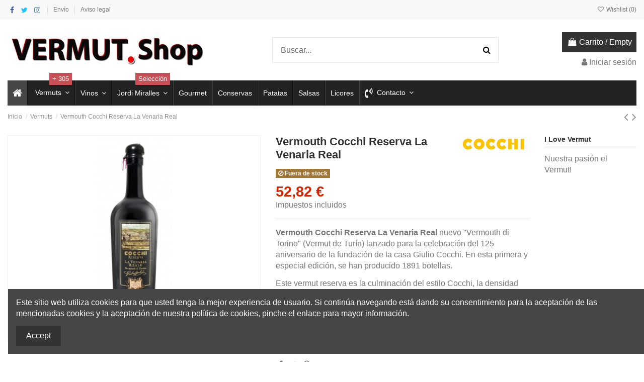

--- FILE ---
content_type: text/html; charset=utf-8
request_url: https://vermut.shop/comprar_vermut/355-comprar-vermouth-cocchi-reserva-la-venaria-real.html
body_size: 287328
content:
<!doctype html>
<html lang="es">

<head>
    
        
  <meta charset="utf-8">


  <meta http-equiv="x-ua-compatible" content="ie=edge">



  


  
  



  <title>Comprar Vermouth Cocchi Reserva La Venaria Real</title>
  
    
  
  
    
  
  <meta name="description" content="Vermouth Cocchi Reserva La Venaria Real nuevo &quot;Vermouth di Torino&quot; (Vermut de Turín) lanzado para la celebración del 125 aniversario de la fundación de la casa Giulio Cocchi. En esta primera y especial edición, se han producido 1891 botellas.">
  <meta name="keywords" content="">
    
      <link rel="canonical" href="https://vermut.shop/comprar_vermut/355-comprar-vermouth-cocchi-reserva-la-venaria-real.html">
    

  
      

  
     <script type="application/ld+json">
 {
   "@context": "https://schema.org",
   "@type": "Organization",
   "name" : "Vermut Shop",
   "url" : "https://vermut.shop/"
       ,"logo": {
       "@type": "ImageObject",
       "url":"https://vermut.shop/img/logo-1682704237.jpg"
     }
    }
</script>

<script type="application/ld+json">
  {
    "@context": "https://schema.org",
    "@type": "WebPage",
    "isPartOf": {
      "@type": "WebSite",
      "url":  "https://vermut.shop/",
      "name": "Vermut Shop"
    },
    "name": "Comprar Vermouth Cocchi Reserva La Venaria Real",
    "url":  "https://vermut.shop/comprar_vermut/355-comprar-vermouth-cocchi-reserva-la-venaria-real.html"
  }
</script>


  <script type="application/ld+json">
    {
      "@context": "https://schema.org",
      "@type": "BreadcrumbList",
      "itemListElement": [
                  {
            "@type": "ListItem",
            "position": 1,
            "name": "Inicio",
            "item": "https://vermut.shop/"
          },              {
            "@type": "ListItem",
            "position": 2,
            "name": "Vermuts",
            "item": "https://vermut.shop/12-comprar_vermut"
          },              {
            "@type": "ListItem",
            "position": 3,
            "name": "Vermouth Cocchi Reserva La Venaria Real",
            "item": "https://vermut.shop/comprar_vermut/355-comprar-vermouth-cocchi-reserva-la-venaria-real.html"
          }          ]
    }
  </script>


  

  
    <script type="application/ld+json">
  {
    "@context": "https://schema.org/",
    "@type": "Product",
    "@id": "#product-snippet-id",
    "name": "Vermouth Cocchi Reserva La Venaria Real",
    "description": "Vermouth Cocchi Reserva La Venaria Real nuevo &quot;Vermouth di Torino&quot; (Vermut de Turín) lanzado para la celebración del 125 aniversario de la fundación de la casa Giulio Cocchi. En esta primera y especial edición, se han producido 1891 botellas.",
    "category": "Vermuts",
    "image" :"https://vermut.shop/503-home_default/comprar-vermouth-cocchi-reserva-la-venaria-real.jpg",    "sku": "v0340",
    "mpn": "v0340"
        ,
    "brand": {
      "@type": "Brand",
      "name": "Cocchi"
    }
                ,
    "offers": {
      "@type": "Offer",
      "priceCurrency": "EUR",
      "name": "Vermouth Cocchi Reserva La Venaria Real",
      "price": "52.82",
      "url": "https://vermut.shop/comprar_vermut/355-comprar-vermouth-cocchi-reserva-la-venaria-real.html",
      "priceValidUntil": "2026-02-10",
              "image": ["https://vermut.shop/503-thickbox_default/comprar-vermouth-cocchi-reserva-la-venaria-real.jpg"],
            "sku": "v0340",
      "mpn": "v0340",
                    "availability": "https://schema.org/OutOfStock",
      "seller": {
        "@type": "Organization",
        "name": "Vermut Shop"
      }
    }
      }
</script>


  
    
  



    <meta property="og:type" content="product">
    <meta property="og:url" content="https://vermut.shop/comprar_vermut/355-comprar-vermouth-cocchi-reserva-la-venaria-real.html">
    <meta property="og:title" content="Comprar Vermouth Cocchi Reserva La Venaria Real">
    <meta property="og:site_name" content="Vermut Shop">
    <meta property="og:description" content="Vermouth Cocchi Reserva La Venaria Real nuevo &quot;Vermouth di Torino&quot; (Vermut de Turín) lanzado para la celebración del 125 aniversario de la fundación de la casa Giulio Cocchi. En esta primera y especial edición, se han producido 1891 botellas.">
            <meta property="og:image" content="https://vermut.shop/503-thickbox_default/comprar-vermouth-cocchi-reserva-la-venaria-real.jpg">
        <meta property="og:image:width" content="1100">
        <meta property="og:image:height" content="1422">
    




      <meta name="viewport" content="initial-scale=1,user-scalable=no,maximum-scale=1,width=device-width">
  




  <link rel="icon" type="image/vnd.microsoft.icon" href="https://vermut.shop/img/favicon.ico?1682704497">
  <link rel="shortcut icon" type="image/x-icon" href="https://vermut.shop/img/favicon.ico?1682704497">
      <link rel="apple-touch-icon" href="/img/cms/icon.png">
        <link rel="icon" sizes="192x192" href="/img/cms/iconandrois.png">
  




    <link rel="stylesheet" href="https://vermut.shop/themes/warehouse/assets/cache/theme-b29c0981.css" type="text/css" media="all">




<link rel="preload" as="font"
      href="https://vermut.shop/themes/warehouse/assets/css/font-awesome/fonts/fontawesome-webfont.woff?v=4.7.0"
      type="font/woff" crossorigin="anonymous">
<link rel="preload" as="font"
      href="https://vermut.shop/themes/warehouse/assets/css/font-awesome/fonts/fontawesome-webfont.woff2?v=4.7.0"
      type="font/woff2" crossorigin="anonymous">


<link  rel="preload stylesheet"  as="style" href="https://vermut.shop/themes/warehouse/assets/css/font-awesome/css/font-awesome-preload.css"
       type="text/css" crossorigin="anonymous">





  

  <script>
        var elementorFrontendConfig = {"isEditMode":"","stretchedSectionContainer":"","instagramToken":"","is_rtl":false,"ajax_csfr_token_url":"https:\/\/vermut.shop\/module\/iqitelementor\/Actions?process=handleCsfrToken&ajax=1"};
        var iqitTheme = {"rm_sticky":"down","rm_breakpoint":0,"op_preloader":"0","cart_style":"floating","cart_confirmation":"modal","h_layout":"1","f_fixed":0,"f_layout":"1","h_absolute":"0","h_sticky":"menu","hw_width":"inherit","mm_content":"desktop","hm_submenu_width":"default","h_search_type":"full","pl_lazyload":false,"pl_infinity":false,"pl_rollover":false,"pl_crsl_autoplay":false,"pl_slider_ld":5,"pl_slider_d":4,"pl_slider_t":3,"pl_slider_p":2,"pp_thumbs":"bottom","pp_zoom":"modalzoom","pp_image_layout":"carousel","pp_tabs":"tabh","pl_grid_qty":false};
        var iqitcountdown_days = "d.";
        var iqitextendedproduct = {"speed":"70","hook":"modal"};
        var iqitfdc_from = 395;
        var iqitmegamenu = {"sticky":"false","containerSelector":"#wrapper > .container"};
        var iqitreviews = [];
        var iqitwishlist = {"nbProducts":0};
        var prestashop = {"cart":{"products":[],"totals":{"total":{"type":"total","label":"Total","amount":0,"value":"0,00\u00a0\u20ac"},"total_including_tax":{"type":"total","label":"Total (impuestos incl.)","amount":0,"value":"0,00\u00a0\u20ac"},"total_excluding_tax":{"type":"total","label":"Total (impuestos excl.)","amount":0,"value":"0,00\u00a0\u20ac"}},"subtotals":{"products":{"type":"products","label":"Subtotal","amount":0,"value":"0,00\u00a0\u20ac"},"discounts":null,"shipping":{"type":"shipping","label":"Transporte","amount":0,"value":""},"tax":null},"products_count":0,"summary_string":"0 art\u00edculos","vouchers":{"allowed":1,"added":[]},"discounts":[],"minimalPurchase":0,"minimalPurchaseRequired":""},"currency":{"id":1,"name":"Euro","iso_code":"EUR","iso_code_num":"978","sign":"\u20ac"},"customer":{"lastname":null,"firstname":null,"email":null,"birthday":null,"newsletter":null,"newsletter_date_add":null,"optin":null,"website":null,"company":null,"siret":null,"ape":null,"is_logged":false,"gender":{"type":null,"name":null},"addresses":[]},"language":{"name":"Espa\u00f1ol (Spanish)","iso_code":"es","locale":"es-ES","language_code":"es","is_rtl":0,"date_format_lite":"d\/m\/Y","date_format_full":"d\/m\/Y H:i:s","id":1},"page":{"title":"","canonical":"https:\/\/vermut.shop\/comprar_vermut\/355-comprar-vermouth-cocchi-reserva-la-venaria-real.html","meta":{"title":"Comprar Vermouth Cocchi Reserva La Venaria Real","description":"Vermouth Cocchi Reserva La Venaria Real nuevo \"Vermouth di Torino\" (Vermut de Tur\u00edn) lanzado para la celebraci\u00f3n del 125 aniversario de la fundaci\u00f3n de la casa Giulio Cocchi. En esta primera y especial edici\u00f3n, se han producido 1891 botellas.","keywords":"","robots":"index"},"page_name":"product","body_classes":{"lang-es":true,"lang-rtl":false,"country-ES":true,"currency-EUR":true,"layout-full-width":true,"page-product":true,"tax-display-enabled":true,"page-customer-account":false,"product-id-355":true,"product-Vermouth Cocchi Reserva La Venaria Real":true,"product-id-category-12":true,"product-id-manufacturer-17":true,"product-id-supplier-0":true,"product-available-for-order":true},"admin_notifications":[],"password-policy":{"feedbacks":{"0":"Muy d\u00e9bil","1":"D\u00e9bil","2":"Promedio","3":"Fuerte","4":"Muy fuerte","Straight rows of keys are easy to guess":"Una serie seguida de teclas de la misma fila es f\u00e1cil de adivinar","Short keyboard patterns are easy to guess":"Los patrones de teclado cortos son f\u00e1ciles de adivinar","Use a longer keyboard pattern with more turns":"Usa un patr\u00f3n de teclado m\u00e1s largo y con m\u00e1s giros","Repeats like \"aaa\" are easy to guess":"Las repeticiones como \u00abaaa\u00bb son f\u00e1ciles de adivinar","Repeats like \"abcabcabc\" are only slightly harder to guess than \"abc\"":"Las repeticiones como \"abcabcabc\" son solo un poco m\u00e1s dif\u00edciles de adivinar que \"abc\"","Sequences like abc or 6543 are easy to guess":"Sequences like \"abc\" or \"6543\" are easy to guess","Recent years are easy to guess":"Los a\u00f1os recientes son f\u00e1ciles de adivinar","Dates are often easy to guess":"Las fechas suelen ser f\u00e1ciles de adivinar","This is a top-10 common password":"Esta es una de las 10 contrase\u00f1as m\u00e1s comunes","This is a top-100 common password":"Esta es una de las 100 contrase\u00f1as m\u00e1s comunes","This is a very common password":"Esta contrase\u00f1a es muy com\u00fan","This is similar to a commonly used password":"Esta contrase\u00f1a es similar a otras contrase\u00f1as muy usadas","A word by itself is easy to guess":"Una palabra que por s\u00ed misma es f\u00e1cil de adivinar","Names and surnames by themselves are easy to guess":"Los nombres y apellidos completos son f\u00e1ciles de adivinar","Common names and surnames are easy to guess":"Los nombres comunes y los apellidos son f\u00e1ciles de adivinar","Use a few words, avoid common phrases":"Usa varias palabras, evita frases comunes","No need for symbols, digits, or uppercase letters":"No se necesitan s\u00edmbolos, d\u00edgitos o letras may\u00fasculas","Avoid repeated words and characters":"Evita repetir palabras y caracteres","Avoid sequences":"Evita secuencias","Avoid recent years":"Evita a\u00f1os recientes","Avoid years that are associated with you":"Evita a\u00f1os que puedan asociarse contigo","Avoid dates and years that are associated with you":"Evita a\u00f1os y fechas que puedan asociarse contigo","Capitalization doesn't help very much":"Las may\u00fasculas no ayudan mucho","All-uppercase is almost as easy to guess as all-lowercase":"Todo en may\u00fasculas es casi tan f\u00e1cil de adivinar como en min\u00fasculas","Reversed words aren't much harder to guess":"Las palabras invertidas no son mucho m\u00e1s dif\u00edciles de adivinar","Predictable substitutions like '@' instead of 'a' don't help very much":"Predictable substitutions like \"@\" instead of \"a\" don't help very much","Add another word or two. Uncommon words are better.":"A\u00f1ade una o dos palabras m\u00e1s. Es mejor usar palabras poco habituales."}}},"shop":{"name":"Vermut Shop","logo":"https:\/\/vermut.shop\/img\/logo-1682704237.jpg","stores_icon":"https:\/\/vermut.shop\/img\/logo_stores.png","favicon":"https:\/\/vermut.shop\/img\/favicon.ico"},"core_js_public_path":"\/themes\/","urls":{"base_url":"https:\/\/vermut.shop\/","current_url":"https:\/\/vermut.shop\/comprar_vermut\/355-comprar-vermouth-cocchi-reserva-la-venaria-real.html","shop_domain_url":"https:\/\/vermut.shop","img_ps_url":"https:\/\/vermut.shop\/img\/","img_cat_url":"https:\/\/vermut.shop\/img\/c\/","img_lang_url":"https:\/\/vermut.shop\/img\/l\/","img_prod_url":"https:\/\/vermut.shop\/img\/p\/","img_manu_url":"https:\/\/vermut.shop\/img\/m\/","img_sup_url":"https:\/\/vermut.shop\/img\/su\/","img_ship_url":"https:\/\/vermut.shop\/img\/s\/","img_store_url":"https:\/\/vermut.shop\/img\/st\/","img_col_url":"https:\/\/vermut.shop\/img\/co\/","img_url":"https:\/\/vermut.shop\/themes\/warehouse\/assets\/img\/","css_url":"https:\/\/vermut.shop\/themes\/warehouse\/assets\/css\/","js_url":"https:\/\/vermut.shop\/themes\/warehouse\/assets\/js\/","pic_url":"https:\/\/vermut.shop\/upload\/","theme_assets":"https:\/\/vermut.shop\/themes\/warehouse\/assets\/","pages":{"address":"https:\/\/vermut.shop\/direccion","addresses":"https:\/\/vermut.shop\/direcciones","authentication":"https:\/\/vermut.shop\/inicio-sesion","manufacturer":"https:\/\/vermut.shop\/fabricantes","cart":"https:\/\/vermut.shop\/carrito","category":"https:\/\/vermut.shop\/index.php?controller=category","cms":"https:\/\/vermut.shop\/index.php?controller=cms","contact":"https:\/\/vermut.shop\/vermut_contacto","discount":"https:\/\/vermut.shop\/descuento","guest_tracking":"https:\/\/vermut.shop\/seguimiento-cliente-no-registrado","history":"https:\/\/vermut.shop\/historial-compra","identity":"https:\/\/vermut.shop\/datos-personales","index":"https:\/\/vermut.shop\/","my_account":"https:\/\/vermut.shop\/mi-cuenta","order_confirmation":"https:\/\/vermut.shop\/confirmacion-pedido","order_detail":"https:\/\/vermut.shop\/index.php?controller=order-detail","order_follow":"https:\/\/vermut.shop\/seguimiento-pedido","order":"https:\/\/vermut.shop\/pedido","order_return":"https:\/\/vermut.shop\/index.php?controller=order-return","order_slip":"https:\/\/vermut.shop\/albaran","pagenotfound":"https:\/\/vermut.shop\/pagina-no-encontrada","password":"https:\/\/vermut.shop\/recuperacion-contrasena","pdf_invoice":"https:\/\/vermut.shop\/index.php?controller=pdf-invoice","pdf_order_return":"https:\/\/vermut.shop\/index.php?controller=pdf-order-return","pdf_order_slip":"https:\/\/vermut.shop\/index.php?controller=pdf-order-slip","prices_drop":"https:\/\/vermut.shop\/bajamos-precios","product":"https:\/\/vermut.shop\/index.php?controller=product","registration":"https:\/\/vermut.shop\/index.php?controller=registration","search":"https:\/\/vermut.shop\/buscar","sitemap":"https:\/\/vermut.shop\/mapa-web","stores":"https:\/\/vermut.shop\/tiendas","supplier":"https:\/\/vermut.shop\/proveedor","brands":"https:\/\/vermut.shop\/fabricantes","register":"https:\/\/vermut.shop\/index.php?controller=registration","order_login":"https:\/\/vermut.shop\/pedido?login=1"},"alternative_langs":[],"actions":{"logout":"https:\/\/vermut.shop\/?mylogout="},"no_picture_image":{"bySize":{"small_default":{"url":"https:\/\/vermut.shop\/img\/p\/es-default-small_default.jpg","width":98,"height":127},"cart_default":{"url":"https:\/\/vermut.shop\/img\/p\/es-default-cart_default.jpg","width":125,"height":162},"home_default":{"url":"https:\/\/vermut.shop\/img\/p\/es-default-home_default.jpg","width":305,"height":305},"large_default":{"url":"https:\/\/vermut.shop\/img\/p\/es-default-large_default.jpg","width":381,"height":492},"medium_default":{"url":"https:\/\/vermut.shop\/img\/p\/es-default-medium_default.jpg","width":452,"height":584},"thickbox_default":{"url":"https:\/\/vermut.shop\/img\/p\/es-default-thickbox_default.jpg","width":1100,"height":1422}},"small":{"url":"https:\/\/vermut.shop\/img\/p\/es-default-small_default.jpg","width":98,"height":127},"medium":{"url":"https:\/\/vermut.shop\/img\/p\/es-default-large_default.jpg","width":381,"height":492},"large":{"url":"https:\/\/vermut.shop\/img\/p\/es-default-thickbox_default.jpg","width":1100,"height":1422},"legend":""}},"configuration":{"display_taxes_label":true,"display_prices_tax_incl":true,"is_catalog":false,"show_prices":true,"opt_in":{"partner":false},"quantity_discount":{"type":"discount","label":"Descuento unitario"},"voucher_enabled":1,"return_enabled":0},"field_required":[],"breadcrumb":{"links":[{"title":"Inicio","url":"https:\/\/vermut.shop\/"},{"title":"Vermuts","url":"https:\/\/vermut.shop\/12-comprar_vermut"},{"title":"Vermouth Cocchi Reserva La Venaria Real","url":"https:\/\/vermut.shop\/comprar_vermut\/355-comprar-vermouth-cocchi-reserva-la-venaria-real.html"}],"count":3},"link":{"protocol_link":"https:\/\/","protocol_content":"https:\/\/"},"time":1769448616,"static_token":"248b5554469081c4e5dcb9c0108bf8ce","token":"8857f0a4195a2dc452e8a4f7345f55c7","debug":false};
        var prestashopFacebookAjaxController = "https:\/\/vermut.shop\/module\/ps_facebook\/Ajax";
        var psemailsubscription_subscription = "https:\/\/vermut.shop\/module\/ps_emailsubscription\/subscription";
        var psr_icon_color = "#F19D76";
      </script>



  <script async src="https://www.googletagmanager.com/gtag/js?id=G-0TRWSHSKGZ"></script>
<script>
  window.dataLayer = window.dataLayer || [];
  function gtag(){dataLayer.push(arguments);}
  gtag('js', new Date());
  gtag(
    'config',
    'G-0TRWSHSKGZ',
    {
      'debug_mode':false
                      }
  );
</script>

<script src="https://www.google.com/recaptcha/api.js?&hl=es" ></script>
<script type="text/javascript">
    var PA_GOOGLE_CAPTCHA_THEME = 'light';
        var PA_GOOGLE_V3_CAPTCHA_SITE_KEY = '6LcR5JApAAAAAFztfChapP3e9MUEJojLytrCtdv4';
    var PA_GOOGLE_V3_POSITION = 'bottomright';
    </script>



    
            <meta property="product:pretax_price:amount" content="43.652893">
        <meta property="product:pretax_price:currency" content="EUR">
        <meta property="product:price:amount" content="52.82">
        <meta property="product:price:currency" content="EUR">
        
    

     <!-- Google tag (gtag.js) -->
<script async src="https://www.googletagmanager.com/gtag/js?id=UA-118749-57"></script>
<script>
  window.dataLayer = window.dataLayer || [];
  function gtag(){dataLayer.push(arguments);}
  gtag('js', new Date());

  gtag('config', 'UA-118749-57');
</script>
 </head>

<body id="product" class="lang-es country-es currency-eur layout-full-width page-product tax-display-enabled product-id-355 product-vermouth-cocchi-reserva-la-venaria-real product-id-category-12 product-id-manufacturer-17 product-id-supplier-0 product-available-for-order body-desktop-header-style-w-1">


    




    


<main id="main-page-content"  >
    
            

    <header id="header" class="desktop-header-style-w-1">
        
            
  <div class="header-banner">
    
  </div>




            <nav class="header-nav">
        <div class="container">
    
        <div class="row justify-content-between">
            <div class="col col-auto col-md left-nav">
                 <div class="d-inline-block"> 

<ul class="social-links _topbar" itemscope itemtype="https://schema.org/Organization" itemid="#store-organization">
    <li class="facebook"><a itemprop="sameAs" href="https://www.facebook.com/vermut.shop/" target="_blank" rel="noreferrer noopener"><i class="fa fa-facebook fa-fw" aria-hidden="true"></i></a></li>  <li class="twitter"><a itemprop="sameAs" href="https://twitter.com/vermutshop" target="_blank" rel="noreferrer noopener"><i class="fa fa-twitter fa-fw" aria-hidden="true"></i></a></li>  <li class="instagram"><a itemprop="sameAs" href="https://www.instagram.com/vermutshop/" target="_blank" rel="noreferrer noopener"><i class="fa fa-instagram fa-fw" aria-hidden="true"></i></a></li>          </ul>

 </div>                             <div class="block-iqitlinksmanager block-iqitlinksmanager-2 block-links-inline d-inline-block">
            <ul>
                                                            <li>
                            <a
                                    href="https://vermut.shop/content/1-entrega"
                                    title="Nuestros términos y condiciones de envío"                                                                >
                                Envío
                            </a>
                        </li>
                                                                                <li>
                            <a
                                    href="https://vermut.shop/content/2-aviso-legal"
                                    title="Aviso legal"                                                                >
                                Aviso legal
                            </a>
                        </li>
                                                </ul>
        </div>
    
            </div>
            <div class="col col-auto center-nav text-center">
                
             </div>
            <div class="col col-auto col-md right-nav text-right">
                <div class="d-inline-block">
    <a href="//vermut.shop/module/iqitwishlist/view">
        <i class="fa fa-heart-o fa-fw" aria-hidden="true"></i> Wishlist (<span
                id="iqitwishlist-nb"></span>)
    </a>
</div>

             </div>
        </div>

                        </div>
            </nav>
        



<div id="desktop-header" class="desktop-header-style-1">
    
            
<div class="header-top">
    <div id="desktop-header-container" class="container">
        <div class="row align-items-center">
                            <div class="col col-auto col-header-left">
                    <div id="desktop_logo">
                        
  <a href="https://vermut.shop/">
    <img class="logo img-fluid"
         src="https://vermut.shop/img/logo-1682704237.jpg"
          srcset="/img/cms/tienda-magatzem-del-vermut-logo-1476647320.jpeg 2x"         alt="Vermut Shop"
         width="400"
         height="67"
    >
  </a>

                    </div>
                    
                </div>
                <div class="col col-header-center">
                                        <!-- Block search module TOP -->

<!-- Block search module TOP -->
<div id="search_widget" class="search-widget" data-search-controller-url="https://vermut.shop/module/iqitsearch/searchiqit">
    <form method="get" action="https://vermut.shop/module/iqitsearch/searchiqit">
        <div class="input-group">
            <input type="text" name="s" value="" data-all-text="Mostrar todos los resultados"
                   data-blog-text="Entradas blog"
                   data-product-text="producto"
                   data-brands-text="marca"
                   autocomplete="off" autocorrect="off" autocapitalize="off" spellcheck="false"
                   placeholder="Buscar..." class="form-control form-search-control" />
            <button type="submit" class="search-btn">
                <i class="fa fa-search"></i>
            </button>
        </div>
    </form>
</div>
<!-- /Block search module TOP -->

<!-- /Block search module TOP -->


                    
                </div>
                        <div class="col col-auto col-header-right text-right">
                                    
                                            <div id="ps-shoppingcart-wrapper">
    <div id="ps-shoppingcart"
         class="header-cart-default ps-shoppingcart dropdown">
         <div id="blockcart" class="blockcart cart-preview"
         data-refresh-url="//vermut.shop/module/ps_shoppingcart/ajax">
        <a id="cart-toogle" class="cart-toogle header-btn header-cart-btn" data-toggle="dropdown" data-display="static">
            <i class="fa fa-shopping-bag fa-fw icon" aria-hidden="true"><span class="cart-products-count-btn  d-none">0</span></i>
            <span class="info-wrapper">
            <span class="title">Carrito</span>
            <span class="cart-toggle-details">
            <span class="text-faded cart-separator"> / </span>
                            Empty
                        </span>
            </span>
        </a>
        <div id="_desktop_blockcart-content" class="dropdown-menu-custom dropdown-menu">
    <div id="blockcart-content" class="blockcart-content" >
        <div class="cart-title">
            <span class="modal-title">Your cart</span>
            <button type="button" id="js-cart-close" class="close">
                <span>×</span>
            </button>
            <hr>
        </div>
                    <span class="no-items">No hay más artículos en su carrito</span>
            </div>
</div> </div>




    </div>
</div>

                                        
                
                <div id="user_info">
            <a
                href="https://vermut.shop/inicio-sesion?back=https%3A%2F%2Fvermut.shop%2Fcomprar_vermut%2F355-comprar-vermouth-cocchi-reserva-la-venaria-real.html"
                title="Acceda a su cuenta de cliente"
                rel="nofollow"
        ><i class="fa fa-user" aria-hidden="true"></i>
            <span>Iniciar sesión</span>
        </a>
    </div>


                
            </div>
            <div class="col-12">
                <div class="row">
                    
                </div>
            </div>
        </div>
    </div>
</div>
<div class="container iqit-megamenu-container"><div id="iqitmegamenu-wrapper" class="iqitmegamenu-wrapper iqitmegamenu-all">
	<div class="container container-iqitmegamenu">
		<div id="iqitmegamenu-horizontal" class="iqitmegamenu  clearfix" role="navigation">

						
			<nav id="cbp-hrmenu" class="cbp-hrmenu cbp-horizontal cbp-hrsub-narrow">
				<ul>
											<li id="cbp-hrmenu-tab-3"
							class="cbp-hrmenu-tab cbp-hrmenu-tab-3 cbp-onlyicon ">
							<a href="https://vermut.shop/" class="nav-link" 
										>
										

										<span class="cbp-tab-title"> <i
												class="icon fa fa-home cbp-mainlink-icon"></i>
											</span>
																			</a>
																</li>
												<li id="cbp-hrmenu-tab-4"
							class="cbp-hrmenu-tab cbp-hrmenu-tab-4  cbp-has-submeu">
							<a href="https://vermut.shop/12-comprar_vermut" class="nav-link" 
										>
										

										<span class="cbp-tab-title"> <i
												class="icon fa icon-glass cbp-mainlink-icon"></i>
											Vermuts											<i class="fa fa-angle-down cbp-submenu-aindicator"></i></span>
										<span
												class="label cbp-legend cbp-legend-main"> + 305
										</span>									</a>
																			<div class="cbp-hrsub col-9">
											<div class="cbp-hrsub-inner">
												<div class="container iqitmegamenu-submenu-container">
													
																																													




<div class="row menu_row menu-element  first_rows menu-element-id-1">
                

                                                




    <div class="col-3 cbp-menu-column cbp-menu-element menu-element-id-2 ">
        <div class="cbp-menu-column-inner">
                        
                
                
                    
                                                    <div class="row cbp-categories-row">
                                                                                                            <div class="col-12">
                                            <div class="cbp-category-link-w"><a href="https://vermut.shop/12-comprar_vermut"
                                                                                class="cbp-column-title nav-link cbp-category-title">Vermuts</a>
                                                                                                                                                    
    <ul class="cbp-links cbp-category-tree"><li ><div class="cbp-category-link-w"><a href="https://vermut.shop/26-negro-dorado">Negro - Dorado</a></div></li><li ><div class="cbp-category-link-w"><a href="https://vermut.shop/13-reserva">Reserva</a></div></li><li ><div class="cbp-category-link-w"><a href="https://vermut.shop/14-blanco">Blanco</a></div></li><li ><div class="cbp-category-link-w"><a href="https://vermut.shop/15-rosado">Rosado</a></div></li><li ><div class="cbp-category-link-w"><a href="https://vermut.shop/39-comprar-bag-in-box">Bag in Box</a></div></li><li ><div class="cbp-category-link-w"><a href="https://vermut.shop/38-vermut-importaciones">Importaciones</a></div></li><li ><div class="cbp-category-link-w"><a href="https://vermut.shop/54-cocktail">Cocktail</a></div></li><li ><div class="cbp-category-link-w"><a href="https://vermut.shop/55-dry-seco">DRY - Seco</a></div></li><li ><div class="cbp-category-link-w"><a href="https://vermut.shop/71-garrafas">Garrafas</a></div></li></ul>

                                                                                            </div>
                                        </div>
                                                                                                </div>
                                            
                
            

            
            </div>    </div>
                                    




    <div class="col-3 cbp-menu-column cbp-menu-element menu-element-id-5 ">
        <div class="cbp-menu-column-inner">
                        
                
                
                    
                                                    <div class="row cbp-categories-row">
                                                                                                            <div class="col-12">
                                            <div class="cbp-category-link-w"><a href="https://vermut.shop/42-vermuts-de-espana"
                                                                                class="cbp-column-title nav-link cbp-category-title">España</a>
                                                                                                                                                    
    <ul class="cbp-links cbp-category-tree"><li ><div class="cbp-category-link-w"><a href="https://vermut.shop/43-vermut-de-madrid">Madrid</a></div></li><li ><div class="cbp-category-link-w"><a href="https://vermut.shop/44-comprar-vermut-cataluna">Cataluña</a></div></li><li ><div class="cbp-category-link-w"><a href="https://vermut.shop/45-vermut-sevilla-cadiz-andalucia">Andalucía</a></div></li><li ><div class="cbp-category-link-w"><a href="https://vermut.shop/46-comprar-vermut-zaragoza">Zaragoza</a></div></li><li ><div class="cbp-category-link-w"><a href="https://vermut.shop/47-galicia">Galicia</a></div></li><li ><div class="cbp-category-link-w"><a href="https://vermut.shop/48-la-rioja">La Rioja</a></div></li><li ><div class="cbp-category-link-w"><a href="https://vermut.shop/49-castilla-y-leon">Castilla y León</a></div></li><li ><div class="cbp-category-link-w"><a href="https://vermut.shop/50-comprar-pais-vasco">País Vasco</a></div></li></ul>

                                                                                            </div>
                                        </div>
                                                                                                </div>
                                            
                
            

            
            </div>    </div>
                                    




    <div class="col-6 cbp-menu-column cbp-menu-element menu-element-id-4 ">
        <div class="cbp-menu-column-inner">
                        
                                                            <span class="cbp-column-title nav-link transition-300">Los Vermuts del mes                                 <span class="label cbp-legend cbp-legend-inner">La selección de vermuts del mes por Lisard Bellod
                                <span class="cbp-legend-arrow"></span>
                                </span></span>
                                    
                
                                                                        <div class="cbp-products-list  row ">
            <div class="col-6">
            <div class="product-miniature-container clearfix">
                <div class="row align-items-center list-small-gutters">

                    <div class="thumbnail-container col-3">  
                        <a class="thumbnail product-thumbnail" href="https://vermut.shop/comprar_vermut/167-vermut-montseta-reserva.html" title="Vermut Montseta Reserva">
                                                       <img class="img-fluid"
                                 src="https://vermut.shop/772-small_default/vermut-montseta-reserva.jpg"
                                 loading="lazy"
                                 alt="Vermut Montseta Reserva"
                                     width="98" height="127"/>
                                                    </a>
                    </div>

                    <div class="product-description col">
                        <a class="cbp-product-name" href="https://vermut.shop/comprar_vermut/167-vermut-montseta-reserva.html" title="Vermut Montseta Reserva">
                            Vermut Montseta Reserva
                        </a>
                                                <div class="product-price-and-shipping" >
                            <span class="product-price">8,95 €</span>
                                                    </div>
                                            </div>

                </div>
            </div>
        </div>
            <div class="col-6">
            <div class="product-miniature-container clearfix">
                <div class="row align-items-center list-small-gutters">

                    <div class="thumbnail-container col-3">  
                        <a class="thumbnail product-thumbnail" href="https://vermut.shop/comprar_vermut/187-comprar-vermut-cocchi-de-torino-vermouth.html" title="Vermut Cocchi Storico de Torino Vermouth">
                                                       <img class="img-fluid"
                                 src="https://vermut.shop/262-small_default/comprar-vermut-cocchi-de-torino-vermouth.jpg"
                                 loading="lazy"
                                 alt="Vermut Cocchi de Torino Vermouth"
                                     width="98" height="127"/>
                                                    </a>
                    </div>

                    <div class="product-description col">
                        <a class="cbp-product-name" href="https://vermut.shop/comprar_vermut/187-comprar-vermut-cocchi-de-torino-vermouth.html" title="Vermut Cocchi Storico de Torino Vermouth">
                            Vermut Cocchi Storico de Torino Vermouth
                        </a>
                                                <div class="product-price-and-shipping" >
                            <span class="product-price">24,85 €</span>
                                                    </div>
                                            </div>

                </div>
            </div>
        </div>
            <div class="col-6">
            <div class="product-miniature-container clearfix">
                <div class="row align-items-center list-small-gutters">

                    <div class="thumbnail-container col-3">  
                        <a class="thumbnail product-thumbnail" href="https://vermut.shop/comprar_vermut/10-comprar-vermut-el-bandarra-rojo.html" title="Vermut El Bandarra Rojo 1 lt.">
                                                       <img class="img-fluid"
                                 src="https://vermut.shop/27-small_default/comprar-vermut-el-bandarra-rojo.jpg"
                                 loading="lazy"
                                 alt="Vermut El Bandarra"
                                     width="98" height="127"/>
                                                    </a>
                    </div>

                    <div class="product-description col">
                        <a class="cbp-product-name" href="https://vermut.shop/comprar_vermut/10-comprar-vermut-el-bandarra-rojo.html" title="Vermut El Bandarra Rojo 1 lt.">
                            Vermut El Bandarra Rojo 1 lt.
                        </a>
                                                <div class="product-price-and-shipping" >
                            <span class="product-price">9,95 €</span>
                                                    </div>
                                            </div>

                </div>
            </div>
        </div>
            <div class="col-6">
            <div class="product-miniature-container clearfix">
                <div class="row align-items-center list-small-gutters">

                    <div class="thumbnail-container col-3">  
                        <a class="thumbnail product-thumbnail" href="https://vermut.shop/comprar_vermut/260-vermouth-san-bernabe-gran-reserva-especial.html" title="Vermouth San Bernabé Gran Reserva Especial">
                                                       <img class="img-fluid"
                                 src="https://vermut.shop/358-small_default/vermouth-san-bernabe-gran-reserva-especial.jpg"
                                 loading="lazy"
                                 alt="Vermouth San Bernabé Gran Reserva Especial"
                                     width="98" height="127"/>
                                                    </a>
                    </div>

                    <div class="product-description col">
                        <a class="cbp-product-name" href="https://vermut.shop/comprar_vermut/260-vermouth-san-bernabe-gran-reserva-especial.html" title="Vermouth San Bernabé Gran Reserva Especial">
                            Vermouth San Bernabé Gran Reserva Especial
                        </a>
                                                <div class="product-price-and-shipping" >
                            <span class="product-price">13,25 €</span>
                                                    </div>
                                            </div>

                </div>
            </div>
        </div>
    </div>


                                            
                
            

            
            </div>    </div>
                            
                </div>
																													
																									</div>
											</div>
										</div>
																</li>
												<li id="cbp-hrmenu-tab-5"
							class="cbp-hrmenu-tab cbp-hrmenu-tab-5  cbp-has-submeu">
							<a href="https://vermut.shop/16-comprar_vino_precio_bodega" class="nav-link" 
										>
										

										<span class="cbp-tab-title">
											Vinos											<i class="fa fa-angle-down cbp-submenu-aindicator"></i></span>
																			</a>
																			<div class="cbp-hrsub col-6">
											<div class="cbp-hrsub-inner">
												<div class="container iqitmegamenu-submenu-container">
													
																																													




<div class="row menu_row menu-element  first_rows menu-element-id-1">
                

                                                




    <div class="col-3 cbp-menu-column cbp-menu-element menu-element-id-2 ">
        <div class="cbp-menu-column-inner">
                        
                                                            <span class="cbp-column-title nav-link transition-300">Vinos Por DO </span>
                                    
                
                                            <ul class="cbp-links cbp-valinks cbp-valinks-vertical">
                                                                                                <li><a href="https://vermut.shop/17-do-conca-barbera"
                                           >D.O Conca Barbera</a>
                                    </li>
                                                                                                                                <li><a href="https://vermut.shop/25-do-penedes"
                                           >D.O Penedés</a>
                                    </li>
                                                                                                                                <li><a href="https://vermut.shop/27-do-tarragona"
                                           >D.O Tarragona</a>
                                    </li>
                                                                                                                                <li><a href="https://vermut.shop/30-doq-priorat"
                                           >D.O.Q Priorat</a>
                                    </li>
                                                                                                                                <li><a href="https://vermut.shop/33-do-montsant"
                                           >D.O. Montsant</a>
                                    </li>
                                                                                                                                <li><a href="https://vermut.shop/41-porron-molon"
                                           >Porrón Molón</a>
                                    </li>
                                                                                    </ul>
                    
                
            

            
            </div>    </div>
                                    




    <div class="col-3 cbp-menu-column cbp-menu-element menu-element-id-3 ">
        <div class="cbp-menu-column-inner">
                        
                                                            <a href="Comprar Cava"
                           class="cbp-column-title nav-link">Cava </a>
                                    
                
                                            <a href="http://vermut.shop/34-cava">                        <img src="https://vermut.shop/img/cms/cava-soler-santanach-brut.jpg" loading="lazy" class="img-fluid cbp-banner-image"
                                                              />
                        </a>                    
                
            

            
            </div>    </div>
                                    




    <div class="col-3 cbp-menu-column cbp-menu-element menu-element-id-4 ">
        <div class="cbp-menu-column-inner">
                        
                                                            <a href="En Exclusiva"
                           class="cbp-column-title nav-link">DOQ Priorat </a>
                                    
                
                                            <a href="https://vermut.shop/30-doq-priorat">                        <img src="https://vermut.shop/img/cms/images.jpeg" loading="lazy" class="img-fluid cbp-banner-image"
                                                              />
                        </a>                    
                
            

            
            </div>    </div>
                                    




    <div class="col-3 cbp-menu-column cbp-menu-element menu-element-id-5 ">
        <div class="cbp-menu-column-inner">
                        
                                                            <a href="https://vermut.shop/58-magnum-15"
                           class="cbp-column-title nav-link">Magnum 1.5lt </a>
                                    
                
                                            <a href="https://vermut.shop/58-magnum-15">                        <img src="https://vermut.shop/img/cms/magnums.jpg" loading="lazy" class="img-fluid cbp-banner-image"
                                                              />
                        </a>                    
                
            

            
            </div>    </div>
                            
                </div>
																													
																									</div>
											</div>
										</div>
																</li>
												<li id="cbp-hrmenu-tab-6"
							class="cbp-hrmenu-tab cbp-hrmenu-tab-6  cbp-has-submeu">
							<a href="https://vermut.shop/40-comprar-vermut-internacional-jordi-miralles" class="nav-link" 
										>
										

										<span class="cbp-tab-title">
											Jordi Miralles											<i class="fa fa-angle-down cbp-submenu-aindicator"></i></span>
										<span
												class="label cbp-legend cbp-legend-main"> Selección
										</span>									</a>
																			<div class="cbp-hrsub col-6">
											<div class="cbp-hrsub-inner">
												<div class="container iqitmegamenu-submenu-container">
													
																																													




<div class="row menu_row menu-element  first_rows menu-element-id-1">
                

                                                




    <div class="col-3 cbp-menu-column cbp-menu-element menu-element-id-2 ">
        <div class="cbp-menu-column-inner">
                        
                
                
                                                                    <img src="https://vermut.shop/img/cms/negroni1.jpg" loading="lazy" class="img-fluid cbp-banner-image"
                                                              />
                                            
                
            

            
            </div>    </div>
                                    




    <div class="col-6 cbp-menu-column cbp-menu-element menu-element-id-3 ">
        <div class="cbp-menu-column-inner">
                        
                
                
                                             1
                    
                
            

            
            </div>    </div>
                            
                </div>
																													
																									</div>
											</div>
										</div>
																</li>
												<li id="cbp-hrmenu-tab-7"
							class="cbp-hrmenu-tab cbp-hrmenu-tab-7 ">
							<a href="https://vermut.shop/35-gourmet" class="nav-link" 
										>
										

										<span class="cbp-tab-title">
											Gourmet</span>
																			</a>
																</li>
												<li id="cbp-hrmenu-tab-8"
							class="cbp-hrmenu-tab cbp-hrmenu-tab-8 ">
							<a href="https://vermut.shop/20-conservas" class="nav-link" 
										>
										

										<span class="cbp-tab-title">
											Conservas</span>
																			</a>
																</li>
												<li id="cbp-hrmenu-tab-9"
							class="cbp-hrmenu-tab cbp-hrmenu-tab-9 ">
							<a href="https://vermut.shop/18-patatas-snacks-vermut-precio" class="nav-link" 
										>
										

										<span class="cbp-tab-title">
											Patatas</span>
																			</a>
																</li>
												<li id="cbp-hrmenu-tab-10"
							class="cbp-hrmenu-tab cbp-hrmenu-tab-10 ">
							<a href="https://vermut.shop/23-salsa" class="nav-link" 
										>
										

										<span class="cbp-tab-title">
											Salsas</span>
																			</a>
																</li>
												<li id="cbp-hrmenu-tab-11"
							class="cbp-hrmenu-tab cbp-hrmenu-tab-11 ">
							<a href="https://vermut.shop/37-licores-y-destilados" class="nav-link" 
										>
										

										<span class="cbp-tab-title">
											Licores</span>
																			</a>
																</li>
												<li id="cbp-hrmenu-tab-12"
							class="cbp-hrmenu-tab cbp-hrmenu-tab-12  cbp-has-submeu">
							<a href="http://vermut.shop/vermut_contacto" class="nav-link" 
										>
										

										<span class="cbp-tab-title"> <i
												class="icon fa fa-volume-control-phone cbp-mainlink-icon"></i>
											Contacto											<i class="fa fa-angle-down cbp-submenu-aindicator"></i></span>
																			</a>
																			<div class="cbp-hrsub col-1">
											<div class="cbp-hrsub-inner">
												<div class="container iqitmegamenu-submenu-container">
													
																																													




<div class="row menu_row menu-element  first_rows menu-element-id-1">
                

                                                




    <div class="col-8 cbp-menu-column cbp-menu-element menu-element-id-2 ">
        <div class="cbp-menu-column-inner">
                        
                
                
                                            <ul class="cbp-links cbp-valinks cbp-valinks-vertical cbp-valinks-vertical2">
                                                                                                <li><a href="https://vermut.shop/content/1-entrega"
                                           >Envío</a>
                                    </li>
                                                                                                                                <li><a href="https://vermut.shop/content/2-aviso-legal"
                                           >Aviso legal</a>
                                    </li>
                                                                                                                                <li><a href="https://vermut.shop/content/3-terminos-y-condiciones-de-uso"
                                           >Términos y condiciones</a>
                                    </li>
                                                                                                                                <li><a href="https://vermut.shop/content/4-sobre-nosotros"
                                           >Sobre nosotros</a>
                                    </li>
                                                                                                                                <li><a href="https://vermut.shop/content/5-pago-seguro"
                                           >Pago seguro</a>
                                    </li>
                                                                                                                                <li><a href="https://vermut.shop/content/7-historia-del-vermut"
                                           >Historia</a>
                                    </li>
                                                                                                                                <li><a href="https://vermut.shop/content/8-distribuidor-de-vermut"
                                           >Distribuidores </a>
                                    </li>
                                                                                                                                <li><a href="https://vermut.shop/content/9-vermut-de-grifo-instalacion-vermuterias"
                                           >Vermut de Grifo - Instalación Vermuterias</a>
                                    </li>
                                                                                    </ul>
                    
                
            

                                                




<div class="row menu_row menu-element  menu-element-id-4">
                

                                                




    <div class="col-12 cbp-menu-column cbp-menu-element menu-element-id-5 cbp-empty-column">
        <div class="cbp-menu-column-inner">
                        
                                                            <a href="https://vermut.shop/vermut_contacto"
                           class="cbp-column-title nav-link">Contacta </a>
                                    
                
            

            
            </div>    </div>
                            
                </div>
                            
            </div>    </div>
                            
                </div>
																													
																									</div>
											</div>
										</div>
																</li>
											</ul>
				</nav>
			</div>
		</div>
		<div id="sticky-cart-wrapper"></div>
	</div>

		<div id="_desktop_iqitmegamenu-mobile">
		<div id="iqitmegamenu-mobile"
			class="mobile-menu js-mobile-menu  h-100  d-flex flex-column">

			<div class="mm-panel__header  mobile-menu__header-wrapper px-2 py-2">
				<div class="mobile-menu__header js-mobile-menu__header">

					<button type="button" class="mobile-menu__back-btn js-mobile-menu__back-btn btn">
						<span aria-hidden="true" class="fa fa-angle-left  align-middle mr-4"></span>
						<span class="mobile-menu__title js-mobile-menu__title paragraph-p1 align-middle"></span>
					</button>
					
				</div>
				<button type="button" class="btn btn-icon mobile-menu__close js-mobile-menu__close" aria-label="Close"
					data-toggle="dropdown">
					<span aria-hidden="true" class="fa fa-times"></span>
				</button>
			</div>

			<div class="position-relative mobile-menu__content flex-grow-1 mx-c16 my-c24 ">
				<ul
					class="position-absolute h-100  w-100  m-0 mm-panel__scroller mobile-menu__scroller px-4 py-4">
					<li class="mobile-menu__above-content"></li>
						
		
																	<li
										class="d-flex align-items-center mobile-menu__tab mobile-menu__tab--id-3  js-mobile-menu__tab">
										<a class="flex-fill mobile-menu__link 
												
											 
																				" href="https://vermut.shop/"  >
											 
												<i class="icon fa fa-home mobile-menu__tab-icon"></i>
																						
											
											<span class="js-mobile-menu__tab-title">Home</span>

																					</a>
										
										
																														</li>
																	<li
										class="d-flex align-items-center mobile-menu__tab mobile-menu__tab--id-4  mobile-menu__tab--has-submenu js-mobile-menu__tab--has-submenu js-mobile-menu__tab">
										<a class="flex-fill mobile-menu__link 
												
											js-mobile-menu__link--has-submenu 
																				" href="https://vermut.shop/12-comprar_vermut"  >
											 
												<i class="icon fa icon-glass mobile-menu__tab-icon"></i>
																						
											
											<span class="js-mobile-menu__tab-title">Vermuts</span>

																							<span class="mobile-menu__legend mobile-menu__legend--id-4 ">
												 
												+ 305
												</span>
																					</a>
																					<span class="mobile-menu__arrow js-mobile-menu__link--has-submenu">
												<i class="fa fa-angle-right expand-icon" aria-hidden="true"></i>
											</span>
										
										
																							<div class="mobile-menu__submenu mobile-menu__submenu--panel px-4 py-4 js-mobile-menu__submenu">
																											




    <div class="mobile-menu__row  mobile-menu__row--id-1">

            

                                    




        <div
            class="mobile-menu__column mobile-menu__column--id-2">
                
            
            
                
                                                                                                        <div class="cbp-category-link-w mobile-menu__column-categories">
                                    <a href="https://vermut.shop/12-comprar_vermut" class="mobile-menu__column-title">Vermuts</a>
                                                                                                                
    <ul class="mobile-menu__links-list mobile-menu__links-list--lvl-1 "><li class="mobile-menu__links-list-li" ><a href="https://vermut.shop/26-negro-dorado" class="text-reset">Negro - Dorado</a></li><li class="mobile-menu__links-list-li" ><a href="https://vermut.shop/13-reserva" class="text-reset">Reserva</a></li><li class="mobile-menu__links-list-li" ><a href="https://vermut.shop/14-blanco" class="text-reset">Blanco</a></li><li class="mobile-menu__links-list-li" ><a href="https://vermut.shop/15-rosado" class="text-reset">Rosado</a></li><li class="mobile-menu__links-list-li" ><a href="https://vermut.shop/39-comprar-bag-in-box" class="text-reset">Bag in Box</a></li><li class="mobile-menu__links-list-li" ><a href="https://vermut.shop/38-vermut-importaciones" class="text-reset">Importaciones</a></li><li class="mobile-menu__links-list-li" ><a href="https://vermut.shop/54-cocktail" class="text-reset">Cocktail</a></li><li class="mobile-menu__links-list-li" ><a href="https://vermut.shop/55-dry-seco" class="text-reset">DRY - Seco</a></li><li class="mobile-menu__links-list-li" ><a href="https://vermut.shop/71-garrafas" class="text-reset">Garrafas</a></li></ul>

                                                                    </div>

                                                    
                                    
            
        

        
                </div>                            




        <div
            class="mobile-menu__column mobile-menu__column--id-5">
                
            
            
                
                                                                                                        <div class="cbp-category-link-w mobile-menu__column-categories">
                                    <a href="https://vermut.shop/42-vermuts-de-espana" class="mobile-menu__column-title">España</a>
                                                                                                                
    <ul class="mobile-menu__links-list mobile-menu__links-list--lvl-1 "><li class="mobile-menu__links-list-li" ><a href="https://vermut.shop/43-vermut-de-madrid" class="text-reset">Madrid</a></li><li class="mobile-menu__links-list-li" ><a href="https://vermut.shop/44-comprar-vermut-cataluna" class="text-reset">Cataluña</a></li><li class="mobile-menu__links-list-li" ><a href="https://vermut.shop/45-vermut-sevilla-cadiz-andalucia" class="text-reset">Andalucía</a></li><li class="mobile-menu__links-list-li" ><a href="https://vermut.shop/46-comprar-vermut-zaragoza" class="text-reset">Zaragoza</a></li><li class="mobile-menu__links-list-li" ><a href="https://vermut.shop/47-galicia" class="text-reset">Galicia</a></li><li class="mobile-menu__links-list-li" ><a href="https://vermut.shop/48-la-rioja" class="text-reset">La Rioja</a></li><li class="mobile-menu__links-list-li" ><a href="https://vermut.shop/49-castilla-y-leon" class="text-reset">Castilla y León</a></li><li class="mobile-menu__links-list-li" ><a href="https://vermut.shop/50-comprar-pais-vasco" class="text-reset">País Vasco</a></li></ul>

                                                                    </div>

                                                    
                                    
            
        

        
                </div>                            




        <div
            class="mobile-menu__column mobile-menu__column--id-4">
                
                          <span class="mobile-menu__column-title">                     Los Vermuts del mes
                 </span>             
                                                            <div class="mobile-menu__products-row">
                <div class="product-miniature-container py-2">
                <div class="row align-items-center small-gutters">

                    <div class="col-3">  
                        <a class="d-block" href="https://vermut.shop/comprar_vermut/167-vermut-montseta-reserva.html" title="Vermut Montseta Reserva">
                                                       <img class="img-fluid"
                                 src="https://vermut.shop/772-small_default/vermut-montseta-reserva.jpg"
                                 loading="lazy"
                                 alt="Vermut Montseta Reserva"
                                     width="98" height="127"/>
                                                    </a>
                    </div>

                    <div class="col">
                        <a class="text-reset" href="https://vermut.shop/comprar_vermut/167-vermut-montseta-reserva.html" title="Vermut Montseta Reserva">
                            Vermut Montseta Reserva
                        </a>
                                                <div class="product-price-and-shipping" >
                            <span class="product-price">8,95 €</span>
                                                    </div>
                                            </div>

                </div>
            </div>
   
                <div class="product-miniature-container py-2">
                <div class="row align-items-center small-gutters">

                    <div class="col-3">  
                        <a class="d-block" href="https://vermut.shop/comprar_vermut/187-comprar-vermut-cocchi-de-torino-vermouth.html" title="Vermut Cocchi Storico de Torino Vermouth">
                                                       <img class="img-fluid"
                                 src="https://vermut.shop/262-small_default/comprar-vermut-cocchi-de-torino-vermouth.jpg"
                                 loading="lazy"
                                 alt="Vermut Cocchi de Torino Vermouth"
                                     width="98" height="127"/>
                                                    </a>
                    </div>

                    <div class="col">
                        <a class="text-reset" href="https://vermut.shop/comprar_vermut/187-comprar-vermut-cocchi-de-torino-vermouth.html" title="Vermut Cocchi Storico de Torino Vermouth">
                            Vermut Cocchi Storico de Torino Vermouth
                        </a>
                                                <div class="product-price-and-shipping" >
                            <span class="product-price">24,85 €</span>
                                                    </div>
                                            </div>

                </div>
            </div>
   
                <div class="product-miniature-container py-2">
                <div class="row align-items-center small-gutters">

                    <div class="col-3">  
                        <a class="d-block" href="https://vermut.shop/comprar_vermut/10-comprar-vermut-el-bandarra-rojo.html" title="Vermut El Bandarra Rojo 1 lt.">
                                                       <img class="img-fluid"
                                 src="https://vermut.shop/27-small_default/comprar-vermut-el-bandarra-rojo.jpg"
                                 loading="lazy"
                                 alt="Vermut El Bandarra"
                                     width="98" height="127"/>
                                                    </a>
                    </div>

                    <div class="col">
                        <a class="text-reset" href="https://vermut.shop/comprar_vermut/10-comprar-vermut-el-bandarra-rojo.html" title="Vermut El Bandarra Rojo 1 lt.">
                            Vermut El Bandarra Rojo 1 lt.
                        </a>
                                                <div class="product-price-and-shipping" >
                            <span class="product-price">9,95 €</span>
                                                    </div>
                                            </div>

                </div>
            </div>
   
                <div class="product-miniature-container py-2">
                <div class="row align-items-center small-gutters">

                    <div class="col-3">  
                        <a class="d-block" href="https://vermut.shop/comprar_vermut/260-vermouth-san-bernabe-gran-reserva-especial.html" title="Vermouth San Bernabé Gran Reserva Especial">
                                                       <img class="img-fluid"
                                 src="https://vermut.shop/358-small_default/vermouth-san-bernabe-gran-reserva-especial.jpg"
                                 loading="lazy"
                                 alt="Vermouth San Bernabé Gran Reserva Especial"
                                     width="98" height="127"/>
                                                    </a>
                    </div>

                    <div class="col">
                        <a class="text-reset" href="https://vermut.shop/comprar_vermut/260-vermouth-san-bernabe-gran-reserva-especial.html" title="Vermouth San Bernabé Gran Reserva Especial">
                            Vermouth San Bernabé Gran Reserva Especial
                        </a>
                                                <div class="product-price-and-shipping" >
                            <span class="product-price">13,25 €</span>
                                                    </div>
                                            </div>

                </div>
            </div>
   
    </div>


                                
        

        
                </div>                    
        </div>																									</div>
																														</li>
																	<li
										class="d-flex align-items-center mobile-menu__tab mobile-menu__tab--id-5  mobile-menu__tab--has-submenu js-mobile-menu__tab--has-submenu js-mobile-menu__tab">
										<a class="flex-fill mobile-menu__link 
												
											js-mobile-menu__link--has-submenu 
																				" href="https://vermut.shop/16-comprar_vino_precio_bodega"  >
																						
											
											<span class="js-mobile-menu__tab-title">Vinos</span>

																					</a>
																					<span class="mobile-menu__arrow js-mobile-menu__link--has-submenu">
												<i class="fa fa-angle-right expand-icon" aria-hidden="true"></i>
											</span>
										
										
																							<div class="mobile-menu__submenu mobile-menu__submenu--panel px-4 py-4 js-mobile-menu__submenu">
																											




    <div class="mobile-menu__row  mobile-menu__row--id-1">

            

                                    




        <div
            class="mobile-menu__column mobile-menu__column--id-2">
                
                          <span class="mobile-menu__column-title">                     Vinos Por DO
                 </span>             
            
                                    <ul
                        class="mobile-menu__links-list">
                                                                                    <li class="mobile-menu__links-list-li" ><a href="https://vermut.shop/17-do-conca-barbera" class="text-reset" >D.O Conca Barbera</a>
                                </li>
                                                                                                                <li class="mobile-menu__links-list-li" ><a href="https://vermut.shop/25-do-penedes" class="text-reset" >D.O Penedés</a>
                                </li>
                                                                                                                <li class="mobile-menu__links-list-li" ><a href="https://vermut.shop/27-do-tarragona" class="text-reset" >D.O Tarragona</a>
                                </li>
                                                                                                                <li class="mobile-menu__links-list-li" ><a href="https://vermut.shop/30-doq-priorat" class="text-reset" >D.O.Q Priorat</a>
                                </li>
                                                                                                                <li class="mobile-menu__links-list-li" ><a href="https://vermut.shop/33-do-montsant" class="text-reset" >D.O. Montsant</a>
                                </li>
                                                                                                                <li class="mobile-menu__links-list-li" ><a href="https://vermut.shop/41-porron-molon" class="text-reset" >Porrón Molón</a>
                                </li>
                                                                        </ul>
                
            
        

        
                </div>                            




        <div
            class="mobile-menu__column mobile-menu__column--id-3">
                
                          <a href="Comprar Cava" class="mobile-menu__column-title">                     Cava
                 </a>             
            
                                                            <a href="http://vermut.shop/34-cava">                            <img src="https://vermut.shop/img/cms/cava-soler-santanach-brut.jpg" loading="lazy" class="img-fluid mobile-menu__banner-image"
                                 />
                                                                </a>                                                            
        

        
                </div>                            




        <div
            class="mobile-menu__column mobile-menu__column--id-4">
                
                          <a href="En Exclusiva" class="mobile-menu__column-title">                     DOQ Priorat
                 </a>             
            
                                                            <a href="https://vermut.shop/30-doq-priorat">                            <img src="https://vermut.shop/img/cms/images.jpeg" loading="lazy" class="img-fluid mobile-menu__banner-image"
                                 />
                                                                </a>                                                            
        

        
                </div>                            




        <div
            class="mobile-menu__column mobile-menu__column--id-5">
                
                          <a href="https://vermut.shop/58-magnum-15" class="mobile-menu__column-title">                     Magnum 1.5lt
                 </a>             
            
                                                            <a href="https://vermut.shop/58-magnum-15">                            <img src="https://vermut.shop/img/cms/magnums.jpg" loading="lazy" class="img-fluid mobile-menu__banner-image"
                                 />
                                                                </a>                                                            
        

        
                </div>                    
        </div>																									</div>
																														</li>
																	<li
										class="d-flex align-items-center mobile-menu__tab mobile-menu__tab--id-6  mobile-menu__tab--has-submenu js-mobile-menu__tab--has-submenu js-mobile-menu__tab">
										<a class="flex-fill mobile-menu__link 
												
											js-mobile-menu__link--has-submenu 
																				" href="https://vermut.shop/40-comprar-vermut-internacional-jordi-miralles"  >
																						
											
											<span class="js-mobile-menu__tab-title">Jordi Miralles</span>

																							<span class="mobile-menu__legend mobile-menu__legend--id-6 ">
												 
												Selección
												</span>
																					</a>
																					<span class="mobile-menu__arrow js-mobile-menu__link--has-submenu">
												<i class="fa fa-angle-right expand-icon" aria-hidden="true"></i>
											</span>
										
										
																							<div class="mobile-menu__submenu mobile-menu__submenu--panel px-4 py-4 js-mobile-menu__submenu">
																											




    <div class="mobile-menu__row  mobile-menu__row--id-1">

            

                                    




        <div
            class="mobile-menu__column mobile-menu__column--id-2">
                
            
            
                                                                                        <img src="https://vermut.shop/img/cms/negroni1.jpg" loading="lazy" class="img-fluid mobile-menu__banner-image"
                                 />
                                                                                                                            
        

        
                </div>                            




        <div
            class="mobile-menu__column mobile-menu__column--id-3">
                
            
            
                                     1
                
            
        

        
                </div>                    
        </div>																									</div>
																														</li>
																	<li
										class="d-flex align-items-center mobile-menu__tab mobile-menu__tab--id-7  js-mobile-menu__tab">
										<a class="flex-fill mobile-menu__link 
												
											 
																				" href="https://vermut.shop/35-gourmet"  >
																						
											
											<span class="js-mobile-menu__tab-title">Gourmet</span>

																					</a>
										
										
																														</li>
																	<li
										class="d-flex align-items-center mobile-menu__tab mobile-menu__tab--id-8  js-mobile-menu__tab">
										<a class="flex-fill mobile-menu__link 
												
											 
																				" href="https://vermut.shop/20-conservas"  >
																						
											
											<span class="js-mobile-menu__tab-title">Conservas</span>

																					</a>
										
										
																														</li>
																	<li
										class="d-flex align-items-center mobile-menu__tab mobile-menu__tab--id-9  js-mobile-menu__tab">
										<a class="flex-fill mobile-menu__link 
												
											 
																				" href="https://vermut.shop/18-patatas-snacks-vermut-precio"  >
																						
											
											<span class="js-mobile-menu__tab-title">Patatas</span>

																					</a>
										
										
																														</li>
																	<li
										class="d-flex align-items-center mobile-menu__tab mobile-menu__tab--id-10  js-mobile-menu__tab">
										<a class="flex-fill mobile-menu__link 
												
											 
																				" href="https://vermut.shop/23-salsa"  >
																						
											
											<span class="js-mobile-menu__tab-title">Salsas</span>

																					</a>
										
										
																														</li>
																	<li
										class="d-flex align-items-center mobile-menu__tab mobile-menu__tab--id-11  js-mobile-menu__tab">
										<a class="flex-fill mobile-menu__link 
												
											 
																				" href="https://vermut.shop/37-licores-y-destilados"  >
																						
											
											<span class="js-mobile-menu__tab-title">Licores</span>

																					</a>
										
										
																														</li>
																	<li
										class="d-flex align-items-center mobile-menu__tab mobile-menu__tab--id-12  mobile-menu__tab--has-submenu js-mobile-menu__tab--has-submenu js-mobile-menu__tab">
										<a class="flex-fill mobile-menu__link 
												
											js-mobile-menu__link--has-submenu 
																				" href="http://vermut.shop/vermut_contacto"  >
											 
												<i class="icon fa fa-volume-control-phone mobile-menu__tab-icon"></i>
																						
											
											<span class="js-mobile-menu__tab-title">Contacto</span>

																					</a>
																					<span class="mobile-menu__arrow js-mobile-menu__link--has-submenu">
												<i class="fa fa-angle-right expand-icon" aria-hidden="true"></i>
											</span>
										
										
																							<div class="mobile-menu__submenu mobile-menu__submenu--panel px-4 py-4 js-mobile-menu__submenu">
																											




    <div class="mobile-menu__row  mobile-menu__row--id-1">

            

                                    




        <div
            class="mobile-menu__column mobile-menu__column--id-2">
                
            
            
                                    <ul
                        class="mobile-menu__links-list">
                                                                                    <li class="mobile-menu__links-list-li" ><a href="https://vermut.shop/content/1-entrega" class="text-reset" >Envío</a>
                                </li>
                                                                                                                <li class="mobile-menu__links-list-li" ><a href="https://vermut.shop/content/2-aviso-legal" class="text-reset" >Aviso legal</a>
                                </li>
                                                                                                                <li class="mobile-menu__links-list-li" ><a href="https://vermut.shop/content/3-terminos-y-condiciones-de-uso" class="text-reset" >Términos y condiciones</a>
                                </li>
                                                                                                                <li class="mobile-menu__links-list-li" ><a href="https://vermut.shop/content/4-sobre-nosotros" class="text-reset" >Sobre nosotros</a>
                                </li>
                                                                                                                <li class="mobile-menu__links-list-li" ><a href="https://vermut.shop/content/5-pago-seguro" class="text-reset" >Pago seguro</a>
                                </li>
                                                                                                                <li class="mobile-menu__links-list-li" ><a href="https://vermut.shop/content/7-historia-del-vermut" class="text-reset" >Historia</a>
                                </li>
                                                                                                                <li class="mobile-menu__links-list-li" ><a href="https://vermut.shop/content/8-distribuidor-de-vermut" class="text-reset" >Distribuidores </a>
                                </li>
                                                                                                                <li class="mobile-menu__links-list-li" ><a href="https://vermut.shop/content/9-vermut-de-grifo-instalacion-vermuterias" class="text-reset" >Vermut de Grifo - Instalación Vermuterias</a>
                                </li>
                                                                        </ul>
                
            
        

                                    




    <div class="mobile-menu__row  mobile-menu__row--id-4">

            

                                    




        <div
            class="mobile-menu__column mobile-menu__column--id-5">
                
                          <a href="https://vermut.shop/vermut_contacto" class="mobile-menu__column-title">                     Contacta
                 </a>             
            
        

        
                </div>                    
        </div>                    
                </div>                    
        </div>																									</div>
																														</li>
																		<li class="mobile-menu__below-content"> </li>
				</ul>
			</div>

			<div class="js-top-menu-bottom mobile-menu__footer justify-content-between px-4 py-4">
				

			<div class="d-flex align-items-start mobile-menu__language-currency js-mobile-menu__language-currency">

			
									


<div class="mobile-menu__language-selector d-inline-block mr-4">
    Español
    <div class="mobile-menu__language-currency-dropdown">
        <ul>
                                             </ul>
    </div>
</div>							

			
									

<div class="mobile-menu__currency-selector d-inline-block">
    EUR     €    <div class="mobile-menu__language-currency-dropdown">
        <ul>
                                                </ul>
    </div>
</div>							

			</div>


			<div class="mobile-menu__user">
			<a href="https://vermut.shop/mi-cuenta" class="text-reset"><i class="fa fa-user" aria-hidden="true"></i>
				
									Iniciar sesión
								
			</a>
			</div>


			</div>
		</div>
	</div></div>


    </div>



    <div id="mobile-header" class="mobile-header-style-1">
                    <div id="mobile-header-sticky">
    <div class="container">
        <div class="mobile-main-bar">
            <div class="row no-gutters align-items-center row-mobile-header">
                <div class="col col-auto col-mobile-btn col-mobile-btn-menu col-mobile-menu-push">
                    <a class="m-nav-btn js-m-nav-btn-menu" data-toggle="dropdown" data-display="static"><i class="fa fa-bars" aria-hidden="true"></i>
                        <span>Menu</span></a>
                    <div id="mobile_menu_click_overlay"></div>
                    <div id="_mobile_iqitmegamenu-mobile" class="dropdown-menu-custom dropdown-menu"></div>
                </div>
                <div id="mobile-btn-search" class="col col-auto col-mobile-btn col-mobile-btn-search">
                    <a class="m-nav-btn" data-toggle="dropdown" data-display="static"><i class="fa fa-search" aria-hidden="true"></i>
                        <span>Buscar</span></a>
                    <div id="search-widget-mobile" class="dropdown-content dropdown-menu dropdown-mobile search-widget">
                        
                                                    
<!-- Block search module TOP -->
<form method="get" action="https://vermut.shop/module/iqitsearch/searchiqit">
    <div class="input-group">
        <input type="text" name="s" value=""
               placeholder="Buscar"
               data-all-text="Mostrar todos los resultados"
               data-blog-text="Entradas blog"
               data-product-text="producto"
               data-brands-text="marca"
               autocomplete="off" autocorrect="off" autocapitalize="off" spellcheck="false"
               class="form-control form-search-control">
        <button type="submit" class="search-btn">
            <i class="fa fa-search"></i>
        </button>
    </div>
</form>
<!-- /Block search module TOP -->

                                                
                    </div>
                </div>
                <div class="col col-mobile-logo text-center">
                    
  <a href="https://vermut.shop/">
    <img class="logo img-fluid"
         src="https://vermut.shop/img/logo-1682704237.jpg"
          srcset="/img/cms/tienda-magatzem-del-vermut-logo-1476647320.jpeg 2x"         alt="Vermut Shop"
         width="400"
         height="67"
    >
  </a>

                </div>
                <div class="col col-auto col-mobile-btn col-mobile-btn-account">
                    <a href="https://vermut.shop/mi-cuenta" class="m-nav-btn"><i class="fa fa-user" aria-hidden="true"></i>
                        <span>
                            
                                                            Iniciar sesión
                                                        
                        </span></a>
                </div>
                
                                <div class="col col-auto col-mobile-btn col-mobile-btn-cart ps-shoppingcart dropdown">
                    <div id="mobile-cart-wrapper">
                    <a id="mobile-cart-toogle"  class="m-nav-btn" data-toggle="dropdown" data-display="static"><i class="fa fa-shopping-bag mobile-bag-icon" aria-hidden="true"><span id="mobile-cart-products-count" class="cart-products-count cart-products-count-btn">
                                
                                                                    0
                                                                
                            </span></i>
                        <span>Carrito</span></a>
                    <div id="_mobile_blockcart-content" class="dropdown-menu-custom dropdown-menu"></div>
                    </div>
                </div>
                            </div>
        </div>
    </div>
</div>            </div>



        
    </header>
    

    <section id="wrapper">
        
        
<div class="container">
<nav data-depth="3" class="breadcrumb">
                <div class="row align-items-center">
                <div class="col">
                    <ol>
                        
                            


                                 
                                                                            <li>
                                            <a href="https://vermut.shop/"><span>Inicio</span></a>
                                        </li>
                                                                    

                            


                                 
                                                                            <li>
                                            <a href="https://vermut.shop/12-comprar_vermut"><span>Vermuts</span></a>
                                        </li>
                                                                    

                            


                                 
                                                                            <li>
                                            <span>Vermouth Cocchi Reserva La Venaria Real</span>
                                        </li>
                                                                    

                                                    
                    </ol>
                </div>
                <div class="col col-auto"> <div id="iqitproductsnav">
            <a href="https://vermut.shop/comprar_vermut/354-cocchi-dopo-teatro-vermouth-amaro.html" title="Previous product">
           <i class="fa fa-angle-left" aria-hidden="true"></i>        </a>
                <a href="https://vermut.shop/distribuidores-de-vermut/356-americano-cocchi-vermouth.html" title="Next product">
             <i class="fa fa-angle-right" aria-hidden="true"></i>        </a>
    </div>


</div>
            </div>
            </nav>

</div>
        <div id="inner-wrapper" class="container">
            
            
                
   <aside id="notifications">
        
        
        
      
  </aside>
              

            

                
    <div id="content-wrapper" class="js-content-wrapper">
        
        
    <section id="main">
        <div id="product-preloader"><i class="fa fa-circle-o-notch fa-spin"></i></div>
        <div id="main-product-wrapper" class="product-container js-product-container">
        <meta content="https://vermut.shop/comprar_vermut/355-comprar-vermouth-cocchi-reserva-la-venaria-real.html">


        <div class="row product-info-row">
            <div class="col-md-5 col-product-image">
                
                        

                            
                                
    <div class="images-container js-images-container images-container-bottom">
                    
    <div class="product-cover">

        

    <ul class="product-flags js-product-flags">
                        </ul>

        <div id="product-images-large" class="product-images-large swiper-container">
            <div class="swiper-wrapper">
            
                                                            <div class="product-lmage-large swiper-slide  js-thumb-selected">
                            <div class="easyzoom easyzoom-product">
                                <a href="https://vermut.shop/503-thickbox_default/comprar-vermouth-cocchi-reserva-la-venaria-real.jpg" class="js-easyzoom-trigger" rel="nofollow"></a>
                            </div>
                            <a class="expander" data-toggle="modal" data-target="#product-modal"><span><i class="fa fa-expand" aria-hidden="true"></i></span></a>                            <img
                                    data-src="https://vermut.shop/503-large_default/comprar-vermouth-cocchi-reserva-la-venaria-real.jpg"
                                    data-image-large-src="https://vermut.shop/503-thickbox_default/comprar-vermouth-cocchi-reserva-la-venaria-real.jpg"
                                    alt="Vermouth Cocchi Reserva La Venaria Real"
                                    content="https://vermut.shop/503-large_default/comprar-vermouth-cocchi-reserva-la-venaria-real.jpg"
                                    width="381"
                                    height="492"
                                    src="data:image/svg+xml,%3Csvg xmlns='http://www.w3.org/2000/svg' viewBox='0 0 381 492'%3E%3C/svg%3E"
                                    class="img-fluid swiper-lazy"
                            >
                        </div>
                                                    
            </div>
            <div class="swiper-button-prev swiper-button-inner-prev swiper-button-arrow"></div>
            <div class="swiper-button-next swiper-button-inner-next swiper-button-arrow"></div>
        </div>
    </div>


            

    
            </div>




                            

                            
                                <div class="after-cover-tumbnails text-center">    









</div>
                            

                            
                                <div class="after-cover-tumbnails2 mt-4"></div>
                            
                        
                
            </div>

            <div class="col-md-5 col-product-info">
                <div id="col-product-info">
                
                    <div class="product_header_container clearfix">

                        
                                                                                                                                        <div class="product-manufacturer product-manufacturer-next float-right">
                                            <a href="https://vermut.shop/brand/17-cocchi">
                                                <img src="https://vermut.shop/img/m/17.jpg"
                                                     class="img-fluid  manufacturer-logo" loading="lazy" alt="Cocchi" />
                                            </a>
                                        </div>
                                                                                                                        

                        
                        <h1 class="h1 page-title"><span>Vermouth Cocchi Reserva La Venaria Real</span></h1>
                    
                        
                                                                                                                                                                                                                

                        
                            
                        

                                                    
                                


    <div class="product-prices js-product-prices">

        
                    


        
                    
                                    <span id="product-availability"
                          class="js-product-availability badge badge-danger product-unavailable">
                                        <i class="fa fa-ban" aria-hidden="true"></i>
                              Fuera de stock
                                                        </span>
                            
        

        
            <div class="">

                <div>
                    <span class="current-price"><span class="product-price current-price-value" content="52.82">
                                                                                      52,82 €
                                                    </span></span>
                                    </div>

                
                                    
            </div>
        

        
                    

        
                    

        
                    

        

            <div class="tax-shipping-delivery-label">
                                    Impuestos incluidos
                                
                
                                                                                                            </div>

        
            </div>






                            
                                            </div>
                

                <div class="product-information">
                    
                        <div id="product-description-short-355"
                              class="rte-content product-description"><p><strong>Vermouth Cocchi Reserva La Venaria Real</strong> nuevo "Vermouth di Torino" (Vermut de Turín) lanzado para la celebración del 125 aniversario de la fundación de la casa Giulio Cocchi. En esta primera y especial edición, se han producido 1891 botellas.</p>
<p>Este vermut reserva es la culminación del estilo Cocchi, la densidad aromática de la bebida, con un afinamiento de seis meses en botella.</p></div>
                    

                    
                    <div class="product-actions js-product-actions">
                        
                            <form action="https://vermut.shop/carrito" method="post" id="add-to-cart-or-refresh">
                                <input type="hidden" name="token" value="248b5554469081c4e5dcb9c0108bf8ce">
                                <input type="hidden" name="id_product" value="355"
                                       id="product_page_product_id">
                                <input type="hidden" name="id_customization" value="0" id="product_customization_id" class="js-product-customization-id">

                                
                                    
                                    <div class="product-variants js-product-variants">

    </div>




                                

                                
                                                                    

                                
                                
                                    <div class="product-add-to-cart pt-3 js-product-add-to-cart">

            
            <div class="row extra-small-gutters product-quantity ">
                <div class="col col-12 col-sm-auto col-add-qty">
                    <div class="qty ">
                        <input
                                type="number"
                                name="qty"
                                id="quantity_wanted"
                                inputmode="numeric"
                                pattern="[0-9]*"
                                                                    value="1"
                                    min="1"
                                                                class="input-group "
                        >
                    </div>
                </div>
                <div class="col col-12 col-sm-auto col-add-btn ">
                    <div class="add">
                        <button
                                class="btn btn-primary btn-lg add-to-cart"
                                data-button-action="add-to-cart"
                                type="submit"
                                                                    disabled
                                                        >
                            <i class="fa fa-shopping-bag fa-fw bag-icon" aria-hidden="true"></i>
                            <i class="fa fa-circle-o-notch fa-spin fa-fw spinner-icon" aria-hidden="true"></i>
                            Añadir al carrito
                        </button>

                    </div>
                </div>
                    <div class="col col-sm-auto col-add-wishlist">
        <button type="button" data-toggle="tooltip" data-placement="top"  title="Add to wishlist"
           class="btn btn-secondary btn-lg btn-iconic btn-iqitwishlist-add js-iqitwishlist-add" data-animation="false" id="iqit-wishlist-product-btn"
           data-id-product="355"
           data-id-product-attribute="0"
           data-token="248b5554469081c4e5dcb9c0108bf8ce"
           data-url="//vermut.shop/module/iqitwishlist/actions">
            <i class="fa fa-heart-o not-added" aria-hidden="true"></i> <i class="fa fa-heart added"
                                                                          aria-hidden="true"></i>
        </button>
    </div>

            </div>
            
        

        
            <p class="product-minimal-quantity js-product-minimal-quantity">
                            </p>
        
    
</div>
                                

                                
                                    <section class="product-discounts js-product-discounts mb-3">
</section>


                                

                                
                            </form>
                            
                                <div class="product-additional-info js-product-additional-info">
  

      <div class="social-sharing">
      <ul>
                  <li class="facebook">
            <a href="https://www.facebook.com/sharer.php?u=https%3A%2F%2Fvermut.shop%2Fcomprar_vermut%2F355-comprar-vermouth-cocchi-reserva-la-venaria-real.html" title="Compartir" target="_blank" rel="nofollow noopener noreferrer">
                              <i class="fa fa-facebook" aria-hidden="true"></i>
                          </a>
          </li>
                  <li class="twitter">
            <a href="https://twitter.com/intent/tweet?text=Vermouth+Cocchi+Reserva+La+Venaria+Real https%3A%2F%2Fvermut.shop%2Fcomprar_vermut%2F355-comprar-vermouth-cocchi-reserva-la-venaria-real.html" title="Tuitear" target="_blank" rel="nofollow noopener noreferrer">
                              <i class="fa fa-twitter" aria-hidden="true"></i>
                          </a>
          </li>
                  <li class="pinterest">
            <a href="https://www.pinterest.com/pin/create/button/?media=https%3A%2F%2Fvermut.shop%2F503%2Fcomprar-vermouth-cocchi-reserva-la-venaria-real.jpg&amp;url=https%3A%2F%2Fvermut.shop%2Fcomprar_vermut%2F355-comprar-vermouth-cocchi-reserva-la-venaria-real.html" title="Pinterest" target="_blank" rel="nofollow noopener noreferrer">
                              <i class="fa fa-pinterest-p" aria-hidden="true"></i>
                          </a>
          </li>
              </ul>
    </div>
  


<div class="js-mailalert form-inline"
     data-url="//vermut.shop/module/ps_emailalerts/actions?process=add">
    <form>

    <div class="input-group mr-2 mb-2">
                    <input type="email" placeholder="your@email.com" class="form-control"/>
            <br/>
        <div class="captcha_out_of_stock form-group row required out_of_stock page_product ver17">
            <label for="pa_captcha" class="col-md-3"></label>
        <div class="pa-captcha-inf col-md-6">
                    <div id="g-recaptcha-response-352313566"></div>
            </div>
    <div class="col-md-3 form-control-comment"></div></div>
    </div>
    <div class="input-group mr-2 mb-2">
                            
                </div>
    <div class="input-group mr-2 mb-2">
        <input type="hidden" value="355"/>
        <input type="hidden" value="0"/>
        <input type="submit"  class="btn btn-secondary"
           onclick="return (typeof func_pa !== typeof undefined && func_pa.addNotification() || addNotification());"  value="Notify me when available" />
    </div>
        <div class="input-group mr-2 mb-2">
    <span class="alert alert-info js-mailalert-response" style="display:none;"></span>
        </div>
    </form>
</div>

</div>
                            
                        

                        
                            <div class="additional_button">
    

</div>
    <script type="text/javascript" src="//s7.addthis.com/js/300/addthis_widget.js#pubid=ra-50d44b832bee7204"></script>

                        

                        
                    </div>
                </div>
                </div>
            </div>

                        <div class="col-md-2 sidebar product-sidebar">

                                    
                                            
                

                
      
    <div id="iqithtmlandbanners-block-1"  class="col col-md block block-toggle block-iqithtmlandbanners-html js-block-toggle">
        <h5 class="block-title"><span>I Love Vermut</span></h5>
        <div class="block-content rte-content">
            <p>Nuestra pasión el Vermut! </p>
        </div>
    </div>


  


            </div>
            
        </div>

            

                                    

    <div class="tabs product-tabs">
    <a name="products-tab-anchor" id="products-tab-anchor"> &nbsp;</a>
        <ul id="product-infos-tabs" class="nav nav-tabs">
                                        
                                            
                <li class="nav-item">
                    <a class="nav-link active" data-toggle="tab"
                       href="#description">
                        Descripción
                    </a>
                </li>
                        <li class="nav-item  " id="product-details-tab-nav">
                <a class="nav-link" data-toggle="tab"
                   href="#product-details-tab">
                    Detalles del producto
                </a>
            </li>
            
            
            
                            <li class="nav-item">
                    <a  data-toggle="tab"
                       href="#extra-0"
                                                                                            id="iqit-reviews-tab"
                                                                                                            class="nav-link "
                                                                                                                data-iqitextra="iqit-reviews-tab"
                                                                                    > <span class="iqitreviews-title float-left">Opiniones</span> <span class="iqitreviews-nb">(0)</span></a>
                </li>
                    </ul>


        <div id="product-infos-tabs-content"  class="tab-content">
                        <div class="tab-pane in active" id="description">
                
                    <div class="product-description">
                        <div class="rte-content"><div class="page" title="Page 4">
<div class="layoutArea">
<div class="column">
<p><strong><a href="http://vermut.shop">Vermouth</a> Cocchi Reserva La Venaria Real</strong> nuevo "Vermouth di Torino" (Vermut de Turín) lanzado para la celebración del 125 aniversario de la fundación de la casa Giulio Cocchi. En esta primera y especial edición, se han producido 1891 </p>
<p>Características: Este vermut reserva es la culminación del estilo Cocchi, que enfatiza la riqueza y la densidad aromática de la bebida, con un afinamiento de seis meses en botella.</p>
<div class="page" title="Page 4">
<div class="layoutArea">
<div class="column">
<p><span>"Reserva" no significa en este caso reposo en barrica de roble, que afectaría el complejo equilibrio aromático a favor de la oxidación y la aparición de componentes taninos, sino la puesta en valor de la fórmula y el "savoir faire" en la elaboración del producto. </span></p>
<p><span>El vino usado es un Moscato seco, aromatizado con artemisa, ruibarbo, hierbas alpinas y un toque de menta piamontesa. Este componente acentúa el agradable efecto balsámico y produce una sorprendente frescura, hasta el punto de ser un producto muy apropiado para mezclar con bourbon de centeno. </span></p>
<p><span>Cómo se bebe: </span><span>Aunque no está endulzado con caramelo, este vermut es lo suficientemente dulce como para beberlo con hielo y una piel de limón, o simplemente solo, como digestivo en la sobremesa. </span></p>
</div>
</div>
</div>
</div>
</div>
</div></div>
                                                    
                                            </div>
                
            </div>
                        <div class="tab-pane "
                 id="product-details-tab"
            >

                
                    <div id="product-details" data-product="{&quot;id_shop_default&quot;:1,&quot;id_manufacturer&quot;:17,&quot;id_supplier&quot;:0,&quot;reference&quot;:&quot;v0340&quot;,&quot;is_virtual&quot;:0,&quot;delivery_in_stock&quot;:&quot;&quot;,&quot;delivery_out_stock&quot;:&quot;&quot;,&quot;id_category_default&quot;:12,&quot;on_sale&quot;:0,&quot;online_only&quot;:0,&quot;ecotax&quot;:0,&quot;minimal_quantity&quot;:1,&quot;low_stock_threshold&quot;:null,&quot;low_stock_alert&quot;:0,&quot;price&quot;:&quot;52,82\u00a0\u20ac&quot;,&quot;unity&quot;:&quot;&quot;,&quot;unit_price&quot;:&quot;&quot;,&quot;unit_price_ratio&quot;:0,&quot;additional_shipping_cost&quot;:&quot;0.000000&quot;,&quot;customizable&quot;:0,&quot;text_fields&quot;:0,&quot;uploadable_files&quot;:0,&quot;redirect_type&quot;:&quot;404&quot;,&quot;id_type_redirected&quot;:0,&quot;available_for_order&quot;:1,&quot;available_date&quot;:&quot;0000-00-00&quot;,&quot;show_condition&quot;:0,&quot;condition&quot;:&quot;new&quot;,&quot;show_price&quot;:1,&quot;indexed&quot;:1,&quot;visibility&quot;:&quot;both&quot;,&quot;cache_default_attribute&quot;:0,&quot;advanced_stock_management&quot;:0,&quot;date_add&quot;:&quot;2017-04-11 20:31:46&quot;,&quot;date_upd&quot;:&quot;2023-05-03 22:53:43&quot;,&quot;pack_stock_type&quot;:3,&quot;meta_description&quot;:&quot;Vermouth Cocchi Reserva La Venaria Real nuevo \&quot;Vermouth di Torino\&quot; (Vermut de Tur\u00edn) lanzado para la celebraci\u00f3n del 125 aniversario de la fundaci\u00f3n de la casa Giulio Cocchi. En esta primera y especial edici\u00f3n, se han producido 1891 botellas.&quot;,&quot;meta_keywords&quot;:&quot;&quot;,&quot;meta_title&quot;:&quot;Comprar Vermouth Cocchi Reserva La Venaria Real&quot;,&quot;link_rewrite&quot;:&quot;comprar-vermouth-cocchi-reserva-la-venaria-real&quot;,&quot;name&quot;:&quot;Vermouth Cocchi Reserva La Venaria Real&quot;,&quot;description&quot;:&quot;&lt;div class=\&quot;page\&quot; title=\&quot;Page 4\&quot;&gt;\n&lt;div class=\&quot;layoutArea\&quot;&gt;\n&lt;div class=\&quot;column\&quot;&gt;\n&lt;p&gt;&lt;strong&gt;&lt;a href=\&quot;http:\/\/vermut.shop\&quot;&gt;Vermouth&lt;\/a&gt;\u00a0Cocchi Reserva La Venaria Real&lt;\/strong&gt;\u00a0nuevo \&quot;Vermouth di Torino\&quot; (Vermut de Tur\u00edn) lanzado para la celebraci\u00f3n del 125 aniversario de la fundaci\u00f3n de la casa Giulio Cocchi. En esta primera y especial edici\u00f3n, se han producido 1891\u00a0&lt;\/p&gt;\n&lt;p&gt;Caracter\u00edsticas:\u00a0Este vermut reserva es la culminaci\u00f3n del estilo Cocchi, que enfatiza la riqueza y la densidad arom\u00e1tica de la bebida, con un afinamiento de seis meses en botella.&lt;\/p&gt;\n&lt;div class=\&quot;page\&quot; title=\&quot;Page 4\&quot;&gt;\n&lt;div class=\&quot;layoutArea\&quot;&gt;\n&lt;div class=\&quot;column\&quot;&gt;\n&lt;p&gt;&lt;span&gt;\&quot;Reserva\&quot; no significa en este caso reposo en barrica de roble, que afectar\u00eda el complejo equilibrio arom\u00e1tico a favor de la oxidaci\u00f3n y la aparici\u00f3n de componentes taninos, sino la puesta en valor de la f\u00f3rmula y el \&quot;savoir faire\&quot; en la elaboraci\u00f3n del producto. &lt;\/span&gt;&lt;\/p&gt;\n&lt;p&gt;&lt;span&gt;El vino usado es un Moscato seco, aromatizado con artemisa, ruibarbo, hierbas alpinas y un toque de menta piamontesa. Este componente acent\u00faa el agradable efecto bals\u00e1mico y produce una sorprendente frescura, hasta el punto de ser un producto muy apropiado para mezclar con bourbon de centeno. &lt;\/span&gt;&lt;\/p&gt;\n&lt;p&gt;&lt;span&gt;C\u00f3mo se bebe: &lt;\/span&gt;&lt;span&gt;Aunque no est\u00e1 endulzado con caramelo, este vermut es lo suficientemente dulce como para beberlo con hielo y una piel de lim\u00f3n, o simplemente solo, como digestivo en la sobremesa.\u00a0&lt;\/span&gt;&lt;\/p&gt;\n&lt;\/div&gt;\n&lt;\/div&gt;\n&lt;\/div&gt;\n&lt;\/div&gt;\n&lt;\/div&gt;\n&lt;\/div&gt;&quot;,&quot;description_short&quot;:&quot;&lt;p&gt;&lt;strong&gt;Vermouth Cocchi Reserva La Venaria Real&lt;\/strong&gt; nuevo \&quot;Vermouth di Torino\&quot; (Vermut de Tur\u00edn) lanzado para la celebraci\u00f3n del 125 aniversario de la fundaci\u00f3n de la casa Giulio Cocchi. En esta primera y especial edici\u00f3n, se han producido 1891 botellas.&lt;\/p&gt;\n&lt;p&gt;Este vermut reserva es la culminaci\u00f3n del estilo Cocchi, la densidad arom\u00e1tica de la bebida, con un afinamiento de seis meses en botella.&lt;\/p&gt;&quot;,&quot;available_now&quot;:&quot;&quot;,&quot;available_later&quot;:&quot;&quot;,&quot;id&quot;:355,&quot;id_product&quot;:355,&quot;out_of_stock&quot;:2,&quot;new&quot;:0,&quot;id_product_attribute&quot;:0,&quot;quantity_wanted&quot;:1,&quot;extraContent&quot;:[{&quot;title&quot;:&quot;&lt;span class=\&quot;iqitreviews-title float-left\&quot;&gt;Opiniones&lt;\/span&gt; &lt;span class=\&quot;iqitreviews-nb\&quot;&gt;(0)&lt;\/span&gt;&quot;,&quot;content&quot;:&quot;\n&lt;div id=\&quot;iqit-reviews\&quot; class=\&quot;mt-3\&quot;&gt;\n\n    &lt;div id=\&quot;iqit-reviews-top\&quot;&gt;\n        &lt;div class=\&quot;row justify-content-between align-items-center\&quot;&gt;\n\n            &lt;div class=\&quot;col mb-3\&quot;&gt;\n                            &lt;div id=\&quot;iqitreviews-snippet\&quot;&gt;Sin Rese\u00f1as&lt;\/div&gt;\n                    &lt;\/div&gt;\n\n                    &lt;div class=\&quot;col col-auto mb-3\&quot;&gt;\n                &lt;button type=\&quot;button\&quot; class=\&quot;btn btn-primary \&quot; data-toggle=\&quot;modal\&quot;\n                        data-target=\&quot;#iqit-reviews-modal\&quot;&gt;\n                    &lt;i class=\&quot;fa fa-pencil-square-o\&quot;\n                       aria-hidden=\&quot;true\&quot;&gt;&lt;\/i&gt; Escribe Opini\u00f3n\n                &lt;\/button&gt;\n            &lt;\/div&gt;\n        \n    &lt;\/div&gt; &lt;!-- \/ .row --&gt;\n&lt;\/div&gt;&lt;!-- \/ #iqit-reviews-top --&gt;\n\n\n&lt;div class=\&quot;col-xs-12 alert alert-success hidden-xs-up\&quot;\n     id=\&quot;iqitreviews-productreview-form-success-alert\&quot;&gt;\n&lt;\/div&gt;\n\n\n\n\n\n&lt;\/div&gt;\n\n    &lt;div class=\&quot;modal fade\&quot; id=\&quot;iqit-reviews-modal\&quot;&gt;\n        &lt;div class=\&quot;modal-dialog\&quot; role=\&quot;document\&quot;&gt;\n            &lt;div class=\&quot;modal-content\&quot;&gt;\n                &lt;form action=\&quot;\/\/vermut.shop\/module\/iqitreviews\/actions?process=addProductReview&amp;ajax=1\&quot;\n                      method=\&quot;post\&quot; id=\&quot;iqitreviews-productreview-form\&quot;&gt;\n                    &lt;div class=\&quot;modal-header\&quot;&gt;\n                        &lt;span class=\&quot;modal-title\&quot;&gt;Escribe una rese\u00f1a&lt;\/span&gt;\n                        &lt;button type=\&quot;button\&quot; class=\&quot;close\&quot; data-dismiss=\&quot;modal\&quot; aria-label=\&quot;Close\&quot;&gt;\n                            &lt;span aria-hidden=\&quot;true\&quot;&gt;&amp;times;&lt;\/span&gt;\n                        &lt;\/button&gt;\n                    &lt;\/div&gt;\n                    &lt;div class=\&quot;modal-body\&quot;&gt;\n\n                        &lt;div class=\&quot;col-xs-12 alert alert-success alert-warning hidden-xs-up\&quot;\n                             id=\&quot;iqitreviews-productreview-form-alert\&quot;&gt;\n                        &lt;\/div&gt;\n\n\n                        &lt;div class=\&quot;form-fields\&quot; id=\&quot;iqitreviews-productreview-fields\&quot;&gt;\n\n                            &lt;input type=\&quot;hidden\&quot; name=\&quot;iqitreviews_id_product\&quot; id=\&quot;iqitreviews_id_product\&quot;\n                                   value=\&quot;355\&quot;\/&gt;\n\n                                                            &lt;div class=\&quot;form-group row\&quot;&gt;\n                                    &lt;label class=\&quot;col-md-3 form-control-label\&quot;&gt;Nombre&lt;\/label&gt;\n                                    &lt;div class=\&quot;col-md-6\&quot;&gt;\n                                        &lt;input type=\&quot;text\&quot; class=\&quot;form-control\&quot; name=\&quot;iqitreviews_customer_name\&quot;\n                                               id=\&quot;iqitreviews_customer_name\&quot; value=\&quot;\&quot;\n                                               placeholder=\&quot;Carlos\&quot;\/&gt;\n                                    &lt;\/div&gt;\n                                &lt;\/div&gt;\n                            \n                            &lt;div class=\&quot;form-group row\&quot;&gt;\n                                &lt;label class=\&quot;col-md-3 form-control-label\&quot;&gt;T\u00edtulo&lt;\/label&gt;\n                                &lt;div class=\&quot;col-md-6\&quot;&gt;\n                                    &lt;input type=\&quot;text\&quot; class=\&quot;form-control\&quot; name=\&quot;iqitreviews_title\&quot;\n                                           id=\&quot;iqitreviews_title\&quot; value=\&quot;\&quot;\n                                           placeholder=\&quot;Ej. Muy bien\&quot;\/&gt;\n                                &lt;\/div&gt;\n                            &lt;\/div&gt;\n\n                            &lt;div class=\&quot;form-group row\&quot;&gt;\n                                &lt;label class=\&quot;col-md-3 form-control-label\&quot;&gt;Clasificaci\u00f3n&lt;\/label&gt;\n                                &lt;div class=\&quot;col-md-6\&quot;&gt;\n                                    &lt;input class=\&quot;rating \&quot; data-max=\&quot;5\&quot; data-min=\&quot;1\&quot; data-empty-value=\&quot;0\&quot;\n                                           value=\&quot;5\&quot;\n                                           id=\&quot;iqitreviews_rating\&quot; name=\&quot;iqitreviews_rating\&quot; type=\&quot;number\&quot;\n                                           data-icon-lib=\&quot;fa\&quot;\n                                           data-active-icon=\&quot;fa-star iqit-review-star\&quot; data-inactive-icon=\&quot;fa-star-o iqit-review-star\&quot;\/&gt;\n                                &lt;\/div&gt;\n                            &lt;\/div&gt;\n\n                            &lt;div class=\&quot;form-group row\&quot;&gt;\n                                &lt;label class=\&quot;col-md-3 form-control-label\&quot;&gt;Comentario&lt;\/label&gt;\n                                &lt;div class=\&quot;col-md-6\&quot;&gt;\n                                         &lt;textarea class=\&quot;form-control\&quot; rows=\&quot;3\&quot; name=\&quot;iqitreviews_comment\&quot;\n                                                   id=\&quot;iqitreviews_comment\&quot;\n                                                   placeholder=\&quot;Escribe tu opini\u00f3n sobre el producto\&quot;&gt;&lt;\/textarea&gt;\n                                &lt;\/div&gt;\n                            &lt;\/div&gt;\n\n                        &lt;\/div&gt;\n\n                        \n                    &lt;\/div&gt;\n                    &lt;div class=\&quot;modal-footer\&quot;&gt;\n                        &lt;input class=\&quot;btn btn-primary\&quot; type=\&quot;submit\&quot; name=\&quot;iqitreviews_submit\&quot;\n                               id=\&quot;iqitreviews_submit\&quot;\n                               value=\&quot; Enviar opini\u00f3n\&quot;&gt;\n                    &lt;\/div&gt;\n                &lt;\/form&gt;\n            &lt;\/div&gt;\n        &lt;\/div&gt;\n    &lt;\/div&gt;\n&quot;,&quot;attr&quot;:{&quot;id&quot;:&quot;iqit-reviews-tab&quot;,&quot;class&quot;:&quot;&quot;,&quot;data-iqitextra&quot;:&quot;iqit-reviews-tab&quot;},&quot;moduleName&quot;:&quot;iqitreviews&quot;}],&quot;allow_oosp&quot;:0,&quot;category&quot;:&quot;comprar_vermut&quot;,&quot;category_name&quot;:&quot;Vermuts&quot;,&quot;link&quot;:&quot;https:\/\/vermut.shop\/comprar_vermut\/355-comprar-vermouth-cocchi-reserva-la-venaria-real.html&quot;,&quot;manufacturer_name&quot;:&quot;Cocchi&quot;,&quot;attribute_price&quot;:0,&quot;price_tax_exc&quot;:43.65289299999999883539203437976539134979248046875,&quot;price_without_reduction&quot;:52.82000099999999775945980218239128589630126953125,&quot;reduction&quot;:0,&quot;specific_prices&quot;:[],&quot;quantity&quot;:0,&quot;quantity_all_versions&quot;:0,&quot;id_image&quot;:&quot;es-default&quot;,&quot;features&quot;:[{&quot;name&quot;:&quot;Elaborado en: &quot;,&quot;value&quot;:&quot;Torino Italia&quot;,&quot;id_feature&quot;:9,&quot;position&quot;:3}],&quot;attachments&quot;:[],&quot;virtual&quot;:0,&quot;pack&quot;:0,&quot;packItems&quot;:[],&quot;nopackprice&quot;:0,&quot;customization_required&quot;:false,&quot;rate&quot;:21,&quot;tax_name&quot;:&quot;IVA ES 21%&quot;,&quot;ecotax_rate&quot;:0,&quot;customizations&quot;:{&quot;fields&quot;:[]},&quot;id_customization&quot;:0,&quot;is_customizable&quot;:false,&quot;show_quantities&quot;:false,&quot;quantity_label&quot;:&quot;Art\u00edculo&quot;,&quot;quantity_discounts&quot;:[],&quot;customer_group_discount&quot;:null,&quot;images&quot;:[{&quot;bySize&quot;:{&quot;small_default&quot;:{&quot;url&quot;:&quot;https:\/\/vermut.shop\/503-small_default\/comprar-vermouth-cocchi-reserva-la-venaria-real.jpg&quot;,&quot;width&quot;:98,&quot;height&quot;:127},&quot;cart_default&quot;:{&quot;url&quot;:&quot;https:\/\/vermut.shop\/503-cart_default\/comprar-vermouth-cocchi-reserva-la-venaria-real.jpg&quot;,&quot;width&quot;:125,&quot;height&quot;:162},&quot;home_default&quot;:{&quot;url&quot;:&quot;https:\/\/vermut.shop\/503-home_default\/comprar-vermouth-cocchi-reserva-la-venaria-real.jpg&quot;,&quot;width&quot;:305,&quot;height&quot;:305},&quot;large_default&quot;:{&quot;url&quot;:&quot;https:\/\/vermut.shop\/503-large_default\/comprar-vermouth-cocchi-reserva-la-venaria-real.jpg&quot;,&quot;width&quot;:381,&quot;height&quot;:492},&quot;medium_default&quot;:{&quot;url&quot;:&quot;https:\/\/vermut.shop\/503-medium_default\/comprar-vermouth-cocchi-reserva-la-venaria-real.jpg&quot;,&quot;width&quot;:452,&quot;height&quot;:584},&quot;thickbox_default&quot;:{&quot;url&quot;:&quot;https:\/\/vermut.shop\/503-thickbox_default\/comprar-vermouth-cocchi-reserva-la-venaria-real.jpg&quot;,&quot;width&quot;:1100,&quot;height&quot;:1422}},&quot;small&quot;:{&quot;url&quot;:&quot;https:\/\/vermut.shop\/503-small_default\/comprar-vermouth-cocchi-reserva-la-venaria-real.jpg&quot;,&quot;width&quot;:98,&quot;height&quot;:127},&quot;medium&quot;:{&quot;url&quot;:&quot;https:\/\/vermut.shop\/503-large_default\/comprar-vermouth-cocchi-reserva-la-venaria-real.jpg&quot;,&quot;width&quot;:381,&quot;height&quot;:492},&quot;large&quot;:{&quot;url&quot;:&quot;https:\/\/vermut.shop\/503-thickbox_default\/comprar-vermouth-cocchi-reserva-la-venaria-real.jpg&quot;,&quot;width&quot;:1100,&quot;height&quot;:1422},&quot;legend&quot;:&quot;Vermouth Cocchi Reserva La Venaria Real&quot;,&quot;id_image&quot;:503,&quot;cover&quot;:1,&quot;position&quot;:1,&quot;associatedVariants&quot;:[]}],&quot;cover&quot;:{&quot;bySize&quot;:{&quot;small_default&quot;:{&quot;url&quot;:&quot;https:\/\/vermut.shop\/503-small_default\/comprar-vermouth-cocchi-reserva-la-venaria-real.jpg&quot;,&quot;width&quot;:98,&quot;height&quot;:127},&quot;cart_default&quot;:{&quot;url&quot;:&quot;https:\/\/vermut.shop\/503-cart_default\/comprar-vermouth-cocchi-reserva-la-venaria-real.jpg&quot;,&quot;width&quot;:125,&quot;height&quot;:162},&quot;home_default&quot;:{&quot;url&quot;:&quot;https:\/\/vermut.shop\/503-home_default\/comprar-vermouth-cocchi-reserva-la-venaria-real.jpg&quot;,&quot;width&quot;:305,&quot;height&quot;:305},&quot;large_default&quot;:{&quot;url&quot;:&quot;https:\/\/vermut.shop\/503-large_default\/comprar-vermouth-cocchi-reserva-la-venaria-real.jpg&quot;,&quot;width&quot;:381,&quot;height&quot;:492},&quot;medium_default&quot;:{&quot;url&quot;:&quot;https:\/\/vermut.shop\/503-medium_default\/comprar-vermouth-cocchi-reserva-la-venaria-real.jpg&quot;,&quot;width&quot;:452,&quot;height&quot;:584},&quot;thickbox_default&quot;:{&quot;url&quot;:&quot;https:\/\/vermut.shop\/503-thickbox_default\/comprar-vermouth-cocchi-reserva-la-venaria-real.jpg&quot;,&quot;width&quot;:1100,&quot;height&quot;:1422}},&quot;small&quot;:{&quot;url&quot;:&quot;https:\/\/vermut.shop\/503-small_default\/comprar-vermouth-cocchi-reserva-la-venaria-real.jpg&quot;,&quot;width&quot;:98,&quot;height&quot;:127},&quot;medium&quot;:{&quot;url&quot;:&quot;https:\/\/vermut.shop\/503-large_default\/comprar-vermouth-cocchi-reserva-la-venaria-real.jpg&quot;,&quot;width&quot;:381,&quot;height&quot;:492},&quot;large&quot;:{&quot;url&quot;:&quot;https:\/\/vermut.shop\/503-thickbox_default\/comprar-vermouth-cocchi-reserva-la-venaria-real.jpg&quot;,&quot;width&quot;:1100,&quot;height&quot;:1422},&quot;legend&quot;:&quot;Vermouth Cocchi Reserva La Venaria Real&quot;,&quot;id_image&quot;:503,&quot;cover&quot;:1,&quot;position&quot;:1,&quot;associatedVariants&quot;:[]},&quot;has_discount&quot;:false,&quot;discount_type&quot;:null,&quot;discount_percentage&quot;:null,&quot;discount_percentage_absolute&quot;:null,&quot;discount_amount&quot;:null,&quot;discount_amount_to_display&quot;:null,&quot;price_amount&quot;:52.82000000000000028421709430404007434844970703125,&quot;unit_price_full&quot;:&quot;&quot;,&quot;show_availability&quot;:true,&quot;availability_message&quot;:&quot;Fuera de stock&quot;,&quot;availability_date&quot;:null,&quot;availability&quot;:&quot;unavailable&quot;}" class="clearfix js-product-details">

            <section class="product-features">
            <dl class="data-sheet">
                                    <dt class="name">Elaborado en: </dt>
                    <dd class="value">Torino Italia</dd>
                            </dl>
        </section>
    







                    <div class="product-reference">
            <label class="label">Referencia </label>
            <span>v0340</span>
        </div>
        


    


    


    


    


    <div class="product-out-of-stock">
        
    </div>

</div>



                

            </div>

            
                            

            
            

                        <div
                                                id="extra-0"
                                                                class="tab-pane  in  "
                                                                                        data-iqitextra="iqit-reviews-tab"
                                                



            >
            
<div id="iqit-reviews" class="mt-3">

    <div id="iqit-reviews-top">
        <div class="row justify-content-between align-items-center">

            <div class="col mb-3">
                            <div id="iqitreviews-snippet">Sin Reseñas</div>
                    </div>

                    <div class="col col-auto mb-3">
                <button type="button" class="btn btn-primary " data-toggle="modal"
                        data-target="#iqit-reviews-modal">
                    <i class="fa fa-pencil-square-o"
                       aria-hidden="true"></i> Escribe Opinión
                </button>
            </div>
        
    </div> <!-- / .row -->
</div><!-- / #iqit-reviews-top -->


<div class="col-xs-12 alert alert-success hidden-xs-up"
     id="iqitreviews-productreview-form-success-alert">
</div>





</div>

    <div class="modal fade" id="iqit-reviews-modal">
        <div class="modal-dialog" role="document">
            <div class="modal-content">
                <form action="//vermut.shop/module/iqitreviews/actions?process=addProductReview&ajax=1"
                      method="post" id="iqitreviews-productreview-form">
                    <div class="modal-header">
                        <span class="modal-title">Escribe una reseña</span>
                        <button type="button" class="close" data-dismiss="modal" aria-label="Close">
                            <span aria-hidden="true">&times;</span>
                        </button>
                    </div>
                    <div class="modal-body">

                        <div class="col-xs-12 alert alert-success alert-warning hidden-xs-up"
                             id="iqitreviews-productreview-form-alert">
                        </div>


                        <div class="form-fields" id="iqitreviews-productreview-fields">

                            <input type="hidden" name="iqitreviews_id_product" id="iqitreviews_id_product"
                                   value="355"/>

                                                            <div class="form-group row">
                                    <label class="col-md-3 form-control-label">Nombre</label>
                                    <div class="col-md-6">
                                        <input type="text" class="form-control" name="iqitreviews_customer_name"
                                               id="iqitreviews_customer_name" value=""
                                               placeholder="Carlos"/>
                                    </div>
                                </div>
                            
                            <div class="form-group row">
                                <label class="col-md-3 form-control-label">Título</label>
                                <div class="col-md-6">
                                    <input type="text" class="form-control" name="iqitreviews_title"
                                           id="iqitreviews_title" value=""
                                           placeholder="Ej. Muy bien"/>
                                </div>
                            </div>

                            <div class="form-group row">
                                <label class="col-md-3 form-control-label">Clasificación</label>
                                <div class="col-md-6">
                                    <input class="rating " data-max="5" data-min="1" data-empty-value="0"
                                           value="5"
                                           id="iqitreviews_rating" name="iqitreviews_rating" type="number"
                                           data-icon-lib="fa"
                                           data-active-icon="fa-star iqit-review-star" data-inactive-icon="fa-star-o iqit-review-star"/>
                                </div>
                            </div>

                            <div class="form-group row">
                                <label class="col-md-3 form-control-label">Comentario</label>
                                <div class="col-md-6">
                                         <textarea class="form-control" rows="3" name="iqitreviews_comment"
                                                   id="iqitreviews_comment"
                                                   placeholder="Escribe tu opinión sobre el producto"></textarea>
                                </div>
                            </div>

                        </div>

                        
                    </div>
                    <div class="modal-footer">
                        <input class="btn btn-primary" type="submit" name="iqitreviews_submit"
                               id="iqitreviews_submit"
                               value=" Enviar opinión">
                    </div>
                </form>
            </div>
        </div>
    </div>

        </div>
            </div>
    </div>

    <div class="iqit-accordion" id="product-infos-accordion-mobile" role="tablist" aria-multiselectable="true"></div>

                    

            

        </div>
        
                    
                            
        

        
            <script type="text/javascript">
      document.addEventListener('DOMContentLoaded', function() {
        gtag("event", "view_item", {"send_to": "G-0TRWSHSKGZ", "currency": "EUR", "value": 52.82000000000000028421709430404007434844970703125, "items": [{"item_id":355,"item_name":"Vermouth Cocchi Reserva La Venaria Real","affiliation":"Vermut Shop","index":0,"price":52.82000000000000028421709430404007434844970703125,"quantity":1,"item_brand":"Cocchi","item_category":"Vermuts","item_category2":"Reserva","item_category3":"Negro - Dorado","item_category4":"Importaciones","item_category5":"Jordi Miralles"}]});
      });
</script>
<section class="crossselling-products block block-section">
  <h4 class="section-title"><span>Los clientes que adquirieron este producto también compraron:</span>
  </h4>
  <div class="block-content swiper-container-wrapper">
    <div class="products products-grid swiper-container swiper-default-carousel">
      <div class="swiper-wrapper">
                  <div class="swiper-slide"> 
    <div class="js-product-miniature-wrapper js-product-miniature-wrapper-272 product-carousel ">
        <article
                class="product-miniature product-miniature-default product-miniature-grid product-miniature-layout-1 js-product-miniature"
                data-id-product="272"
                data-id-product-attribute="0"

        >

                    
    
    <div class="thumbnail-container">
        <a href="https://vermut.shop/comprar_vermut/272-comprar-vermut-zarro-unico-madrid.html" class="thumbnail product-thumbnail">

                            <img
                                                    src="https://vermut.shop/372-home_default/comprar-vermut-zarro-unico-madrid.jpg"
                                                alt="Vermut Zarro Único - Madrid"
                        data-full-size-image-url="https://vermut.shop/372-thickbox_default/comprar-vermut-zarro-unico-madrid.jpg"
                        width="305"
                        height="305"
                        class="img-fluid  product-thumbnail-first  loaded"
                >
                                                                
        </a>

        
            <ul class="product-flags js-product-flags">
                            </ul>
        

                
            <div class="product-functional-buttons product-functional-buttons-bottom">
                <div class="product-functional-buttons-links">
                    <a href="#" class="btn-iqitwishlist-add js-iqitwishlist-add"  data-id-product="272" data-id-product-attribute="0" data-token="248b5554469081c4e5dcb9c0108bf8ce"
   data-url="//vermut.shop/module/iqitwishlist/actions" data-toggle="tooltip" title="Add to wishlist">
    <i class="fa fa-heart-o not-added" aria-hidden="true"></i> <i class="fa fa-heart added" aria-hidden="true"></i>
</a>

                    
                        <a class="js-quick-view-iqit" href="#" data-link-action="quickview" data-toggle="tooltip"
                           title="Vista rápida">
                            <i class="fa fa-eye" aria-hidden="true"></i></a>
                    
                </div>
            </div>
        
        
                
            <div class="product-availability d-block">
                
                    <span
                            class="badge  badge-success product-available mt-2">
                                        <i class="fa fa-check rtl-no-flip" aria-hidden="true"></i>
                                                     En Stock!
                                  </span>
                
            </div>
        
        
    </div>





<div class="product-description">
    
                    <div class="product-category-name text-muted">Vermuts</div>    

    
        <h2 class="h3 product-title">
            <a href="https://vermut.shop/comprar_vermut/272-comprar-vermut-zarro-unico-madrid.html">Vermut Zarro Único - Madrid</a>
        </h2>
    

    
                    <div class="product-brand text-muted"> <a href="https://vermut.shop/comprar_vermut/272-comprar-vermut-zarro-unico-madrid.html">Bodegas Sanviver - Vermut Zarro</a></div>    

    
                    <div class="product-reference text-muted"> <a href="https://vermut.shop/comprar_vermut/272-comprar-vermut-zarro-unico-madrid.html">v0258</a></div>    

    
        



    

    
                    <div class="product-price-and-shipping">
                
                <a href="https://vermut.shop/comprar_vermut/272-comprar-vermut-zarro-unico-madrid.html"> <span  class="product-price" content="23.55" aria-label="Precio">
                                                                            23,55 €
                                            </span></a>
                                
                
                
            </div>
            



    
            

    
        <div class="product-description-short text-muted">
            <a href="https://vermut.shop/comprar_vermut/272-comprar-vermut-zarro-unico-madrid.html">El Vermut Zarro único es una cuidada selección de los mejores vermuts Zarro y reposando parte de su vida en barricas para dar los toques característicos de un reserva. Al seleccionar los vermuts y lo hacen que sea único y de edición limitada. Toda una sensación única en cata y disfrutando mientras hacemos un vermut! </a>
        </div>
    


    
        <div class="product-add-cart js-product-add-cart-272-0" >

                
            <form action="https://vermut.shop/carrito" method="post">

            <input type="hidden" name="id_product" value="272">

           
                <input type="hidden" name="token" value="248b5554469081c4e5dcb9c0108bf8ce">
                <input type="hidden" name="id_product_attribute" value="0">
            <div class="input-group-add-cart">
                <input
                        type="number"
                        name="qty"
                        value="1"
                        class="form-control input-qty"
                        min="1"
                        max="7"                >

                <button
                        class="btn btn-product-list add-to-cart"
                        data-button-action="add-to-cart"
                        type="submit"
                                        ><i class="fa fa-shopping-bag fa-fw bag-icon"
                    aria-hidden="true"></i> <i class="fa fa-circle-o-notch fa-spin fa-fw spinner-icon" aria-hidden="true"></i> Añadir al carrito
                </button>
            </div>
        </form>
    </div>    

    
        
    

</div>
        
        
        

            
        </article>
    </div>

</div>
                  <div class="swiper-slide"> 
    <div class="js-product-miniature-wrapper js-product-miniature-wrapper-93 product-carousel ">
        <article
                class="product-miniature product-miniature-default product-miniature-grid product-miniature-layout-1 js-product-miniature"
                data-id-product="93"
                data-id-product-attribute="0"

        >

                    
    
    <div class="thumbnail-container">
        <a href="https://vermut.shop/comprar_vermut/93-comprar-vermut-de-falset-naranja-reserva-.html" class="thumbnail product-thumbnail">

                            <img
                                                    src="https://vermut.shop/523-home_default/comprar-vermut-de-falset-naranja-reserva-.jpg"
                                                alt="Vermut de Falset Naranja Reserva montsant"
                        data-full-size-image-url="https://vermut.shop/523-thickbox_default/comprar-vermut-de-falset-naranja-reserva-.jpg"
                        width="305"
                        height="305"
                        class="img-fluid  product-thumbnail-first  loaded"
                >
                                                                
        </a>

        
            <ul class="product-flags js-product-flags">
                                                </ul>
        

                
            <div class="product-functional-buttons product-functional-buttons-bottom">
                <div class="product-functional-buttons-links">
                    <a href="#" class="btn-iqitwishlist-add js-iqitwishlist-add"  data-id-product="93" data-id-product-attribute="0" data-token="248b5554469081c4e5dcb9c0108bf8ce"
   data-url="//vermut.shop/module/iqitwishlist/actions" data-toggle="tooltip" title="Add to wishlist">
    <i class="fa fa-heart-o not-added" aria-hidden="true"></i> <i class="fa fa-heart added" aria-hidden="true"></i>
</a>

                    
                        <a class="js-quick-view-iqit" href="#" data-link-action="quickview" data-toggle="tooltip"
                           title="Vista rápida">
                            <i class="fa fa-eye" aria-hidden="true"></i></a>
                    
                </div>
            </div>
        
        
                
            <div class="product-availability d-block">
                
                    <span
                            class="badge badge-danger product-unavailable   mt-2">
                                        <i class="fa fa-ban" aria-hidden="true"></i>
                              Fuera de stock
                                  </span>
                
            </div>
        
        
    </div>





<div class="product-description">
    
                    <div class="product-category-name text-muted">Vermuts</div>    

    
        <h2 class="h3 product-title">
            <a href="https://vermut.shop/comprar_vermut/93-comprar-vermut-de-falset-naranja-reserva-.html">Vermut de Falset Naranja Reserva</a>
        </h2>
    

    
                    <div class="product-brand text-muted"> <a href="https://vermut.shop/comprar_vermut/93-comprar-vermut-de-falset-naranja-reserva-.html">Vermut de Falset - Cooperativa Falset Marçá</a></div>    

    
                    <div class="product-reference text-muted"> <a href="https://vermut.shop/comprar_vermut/93-comprar-vermut-de-falset-naranja-reserva-.html">v0082</a></div>    

    
        



    

    
                    <div class="product-price-and-shipping">
                
                <a href="https://vermut.shop/comprar_vermut/93-comprar-vermut-de-falset-naranja-reserva-.html"> <span  class="product-price" content="9.25" aria-label="Precio">
                                                                            9,25 €
                                            </span></a>
                                
                
                
            </div>
            



    
            

    
        <div class="product-description-short text-muted">
            <a href="https://vermut.shop/comprar_vermut/93-comprar-vermut-de-falset-naranja-reserva-.html">En la cooperativa de Falset elaboran hace años un delicioso e único vermut Naranja reserva de falset que se benégloria de llevar una infusión de 120 hierbas aromáticas i medicinales que lo hacen único en su gama. Ganador de los premios Vinari al mejor vermut de su clase, nos ofrece una gran sinfónica de sabores y aromas.</a>
        </div>
    


    
        <div class="product-add-cart js-product-add-cart-93-0" >

                
            <a href="https://vermut.shop/comprar_vermut/93-comprar-vermut-de-falset-naranja-reserva-.html"
           class="btn btn-product-list"
        > View
        </a>
    </div>    

    
        
    

</div>
        
        
        

            
        </article>
    </div>

</div>
                  <div class="swiper-slide"> 
    <div class="js-product-miniature-wrapper js-product-miniature-wrapper-324 product-carousel ">
        <article
                class="product-miniature product-miniature-default product-miniature-grid product-miniature-layout-1 js-product-miniature"
                data-id-product="324"
                data-id-product-attribute="0"

        >

                    
    
    <div class="thumbnail-container">
        <a href="https://vermut.shop/comprar_vermut/324-vermouth-del-professore-classico-bianco.html" class="thumbnail product-thumbnail">

                            <img
                                                    src="https://vermut.shop/460-home_default/vermouth-del-professore-classico-bianco.jpg"
                                                alt="Vermouth del Professore Classico Bianco"
                        data-full-size-image-url="https://vermut.shop/460-thickbox_default/vermouth-del-professore-classico-bianco.jpg"
                        width="305"
                        height="305"
                        class="img-fluid  product-thumbnail-first  loaded"
                >
                                                                
        </a>

        
            <ul class="product-flags js-product-flags">
                            </ul>
        

                
            <div class="product-functional-buttons product-functional-buttons-bottom">
                <div class="product-functional-buttons-links">
                    <a href="#" class="btn-iqitwishlist-add js-iqitwishlist-add"  data-id-product="324" data-id-product-attribute="0" data-token="248b5554469081c4e5dcb9c0108bf8ce"
   data-url="//vermut.shop/module/iqitwishlist/actions" data-toggle="tooltip" title="Add to wishlist">
    <i class="fa fa-heart-o not-added" aria-hidden="true"></i> <i class="fa fa-heart added" aria-hidden="true"></i>
</a>

                    
                        <a class="js-quick-view-iqit" href="#" data-link-action="quickview" data-toggle="tooltip"
                           title="Vista rápida">
                            <i class="fa fa-eye" aria-hidden="true"></i></a>
                    
                </div>
            </div>
        
        
                
            <div class="product-availability d-block">
                
                    <span
                            class="badge  badge-success product-available mt-2">
                                        <i class="fa fa-check rtl-no-flip" aria-hidden="true"></i>
                                                     En Stock!
                                  </span>
                
            </div>
        
        
    </div>





<div class="product-description">
    
                    <div class="product-category-name text-muted">Vermuts</div>    

    
        <h2 class="h3 product-title">
            <a href="https://vermut.shop/comprar_vermut/324-vermouth-del-professore-classico-bianco.html">Vermouth del Professore Classico Bianco</a>
        </h2>
    

    
                    <div class="product-brand text-muted"> <a href="https://vermut.shop/comprar_vermut/324-vermouth-del-professore-classico-bianco.html">Vermouth del Professore - Antica Distilleria Quaglia</a></div>    

    
                    <div class="product-reference text-muted"> <a href="https://vermut.shop/comprar_vermut/324-vermouth-del-professore-classico-bianco.html">v0309</a></div>    

    
        



    

    
                    <div class="product-price-and-shipping">
                
                <a href="https://vermut.shop/comprar_vermut/324-vermouth-del-professore-classico-bianco.html"> <span  class="product-price" content="24.95" aria-label="Precio">
                                                                            24,95 €
                                            </span></a>
                                
                
                
            </div>
            



    
            

    
        <div class="product-description-short text-muted">
            <a href="https://vermut.shop/comprar_vermut/324-vermouth-del-professore-classico-bianco.html">El Vermouth del Professore Classico Bianco esta elaborado con  Moscato blanco, al que se añadió alcohol puro y destilación refinada ( hasta 18 °), a continuación, una quincena de hierbas aromáticas y medicinales recogidas en las laderas de las montañas que rodean Turín y especias. Azúcar incorporado es de azúcar de caña puro y refinado recientemente.</a>
        </div>
    


    
        <div class="product-add-cart js-product-add-cart-324-0" >

                
            <form action="https://vermut.shop/carrito" method="post">

            <input type="hidden" name="id_product" value="324">

           
                <input type="hidden" name="token" value="248b5554469081c4e5dcb9c0108bf8ce">
                <input type="hidden" name="id_product_attribute" value="0">
            <div class="input-group-add-cart">
                <input
                        type="number"
                        name="qty"
                        value="1"
                        class="form-control input-qty"
                        min="1"
                        max="8"                >

                <button
                        class="btn btn-product-list add-to-cart"
                        data-button-action="add-to-cart"
                        type="submit"
                                        ><i class="fa fa-shopping-bag fa-fw bag-icon"
                    aria-hidden="true"></i> <i class="fa fa-circle-o-notch fa-spin fa-fw spinner-icon" aria-hidden="true"></i> Añadir al carrito
                </button>
            </div>
        </form>
    </div>    

    
        
    

</div>
        
        
        

            
        </article>
    </div>

</div>
                  <div class="swiper-slide"> 
    <div class="js-product-miniature-wrapper js-product-miniature-wrapper-352 product-carousel ">
        <article
                class="product-miniature product-miniature-default product-miniature-grid product-miniature-layout-1 js-product-miniature"
                data-id-product="352"
                data-id-product-attribute="0"

        >

                    
    
    <div class="thumbnail-container">
        <a href="https://vermut.shop/comprar_vermut/352-vermouth-del-professore-rhum-cask-finish-jamaican.html" class="thumbnail product-thumbnail">

                            <img
                                                    src="https://vermut.shop/499-home_default/vermouth-del-professore-rhum-cask-finish-jamaican.jpg"
                                                alt="Vermouth del Professore Rhum Cask Finish Jamaican"
                        data-full-size-image-url="https://vermut.shop/499-thickbox_default/vermouth-del-professore-rhum-cask-finish-jamaican.jpg"
                        width="305"
                        height="305"
                        class="img-fluid  product-thumbnail-first  loaded"
                >
                                                                
        </a>

        
            <ul class="product-flags js-product-flags">
                                                </ul>
        

                
            <div class="product-functional-buttons product-functional-buttons-bottom">
                <div class="product-functional-buttons-links">
                    <a href="#" class="btn-iqitwishlist-add js-iqitwishlist-add"  data-id-product="352" data-id-product-attribute="0" data-token="248b5554469081c4e5dcb9c0108bf8ce"
   data-url="//vermut.shop/module/iqitwishlist/actions" data-toggle="tooltip" title="Add to wishlist">
    <i class="fa fa-heart-o not-added" aria-hidden="true"></i> <i class="fa fa-heart added" aria-hidden="true"></i>
</a>

                    
                        <a class="js-quick-view-iqit" href="#" data-link-action="quickview" data-toggle="tooltip"
                           title="Vista rápida">
                            <i class="fa fa-eye" aria-hidden="true"></i></a>
                    
                </div>
            </div>
        
        
                
            <div class="product-availability d-block">
                
                    <span
                            class="badge badge-danger product-unavailable   mt-2">
                                        <i class="fa fa-ban" aria-hidden="true"></i>
                              Fuera de stock
                                  </span>
                
            </div>
        
        
    </div>





<div class="product-description">
    
                    <div class="product-category-name text-muted">Vermuts</div>    

    
        <h2 class="h3 product-title">
            <a href="https://vermut.shop/comprar_vermut/352-vermouth-del-professore-rhum-cask-finish-jamaican.html">Vermouth del Professore Rhum Cask Finish Jamaican</a>
        </h2>
    

    
                    <div class="product-brand text-muted"> <a href="https://vermut.shop/comprar_vermut/352-vermouth-del-professore-rhum-cask-finish-jamaican.html">Vermouth del Professore - Antica Distilleria Quaglia</a></div>    

    
                    <div class="product-reference text-muted"> <a href="https://vermut.shop/comprar_vermut/352-vermouth-del-professore-rhum-cask-finish-jamaican.html">v0337</a></div>    

    
        



    

    
                    <div class="product-price-and-shipping">
                
                <a href="https://vermut.shop/comprar_vermut/352-vermouth-del-professore-rhum-cask-finish-jamaican.html"> <span  class="product-price" content="78.65" aria-label="Precio">
                                                                            78,65 €
                                            </span></a>
                                
                
                
            </div>
            



    
            

    
        <div class="product-description-short text-muted">
            <a href="https://vermut.shop/comprar_vermut/352-vermouth-del-professore-rhum-cask-finish-jamaican.html">El Vermouth del Professore Rhum Cask Finish Jamaicano, es el único Vermouth del mundo reserva que ha reposado en una barrica donde se elaboró uno de los mejores rons del mundo el Hampden ron de Jamaica. Con un barril de roble donde  había Ron Jamaicano lleno de vermouth blanco clásico del professore descansa unos meses para conseguir las notas frutales...</a>
        </div>
    


    
        <div class="product-add-cart js-product-add-cart-352-0" >

                
            <a href="https://vermut.shop/comprar_vermut/352-vermouth-del-professore-rhum-cask-finish-jamaican.html"
           class="btn btn-product-list"
        > View
        </a>
    </div>    

    
        
    

</div>
        
        
        

            
        </article>
    </div>

</div>
                  <div class="swiper-slide"> 
    <div class="js-product-miniature-wrapper js-product-miniature-wrapper-394 product-carousel ">
        <article
                class="product-miniature product-miniature-default product-miniature-grid product-miniature-layout-1 js-product-miniature"
                data-id-product="394"
                data-id-product-attribute="0"

        >

                    
    
    <div class="thumbnail-container">
        <a href="https://vermut.shop/bitter-s/394-del-professore-bitter.html" class="thumbnail product-thumbnail">

                            <img
                                                    src="https://vermut.shop/556-home_default/del-professore-bitter.jpg"
                                                alt="Del Professore Bitter"
                        data-full-size-image-url="https://vermut.shop/556-thickbox_default/del-professore-bitter.jpg"
                        width="305"
                        height="305"
                        class="img-fluid  product-thumbnail-first  loaded"
                >
                                                                
        </a>

        
            <ul class="product-flags js-product-flags">
                            </ul>
        

                
            <div class="product-functional-buttons product-functional-buttons-bottom">
                <div class="product-functional-buttons-links">
                    <a href="#" class="btn-iqitwishlist-add js-iqitwishlist-add"  data-id-product="394" data-id-product-attribute="0" data-token="248b5554469081c4e5dcb9c0108bf8ce"
   data-url="//vermut.shop/module/iqitwishlist/actions" data-toggle="tooltip" title="Add to wishlist">
    <i class="fa fa-heart-o not-added" aria-hidden="true"></i> <i class="fa fa-heart added" aria-hidden="true"></i>
</a>

                    
                        <a class="js-quick-view-iqit" href="#" data-link-action="quickview" data-toggle="tooltip"
                           title="Vista rápida">
                            <i class="fa fa-eye" aria-hidden="true"></i></a>
                    
                </div>
            </div>
        
        
                
            <div class="product-availability d-block">
                
                    <span
                            class="badge  badge-success product-available mt-2">
                                        <i class="fa fa-check rtl-no-flip" aria-hidden="true"></i>
                                                     En Stock!
                                  </span>
                
            </div>
        
        
    </div>





<div class="product-description">
    
                    <div class="product-category-name text-muted">Bitter&#039;s</div>    

    
        <h2 class="h3 product-title">
            <a href="https://vermut.shop/bitter-s/394-del-professore-bitter.html">Del Professore Bitter</a>
        </h2>
    

    
                    <div class="product-brand text-muted"> <a href="https://vermut.shop/bitter-s/394-del-professore-bitter.html">Vermouth del Professore - Antica Distilleria Quaglia</a></div>    

    
                    <div class="product-reference text-muted"> <a href="https://vermut.shop/bitter-s/394-del-professore-bitter.html">v0378</a></div>    

    
        



    

    
                    <div class="product-price-and-shipping">
                
                <a href="https://vermut.shop/bitter-s/394-del-professore-bitter.html"> <span  class="product-price" content="35.95" aria-label="Precio">
                                                                            35,95 €
                                            </span></a>
                                
                
                
            </div>
            



    
            

    
        <div class="product-description-short text-muted">
            <a href="https://vermut.shop/bitter-s/394-del-professore-bitter.html">La producción del Professore Bitter es gracias al momento en el que ha renacido para el mercado moderno para satisfacer el mundo de los cócteles y la mixología con un producto de la más alta calidad y autenticidad artesanal. La raíz de la genciana, la madera amarga, la margarita alpina son los principales botánicos en el Bitter y sufren una infusión larga...</a>
        </div>
    


    
        <div class="product-add-cart js-product-add-cart-394-0" >

                
            <form action="https://vermut.shop/carrito" method="post">

            <input type="hidden" name="id_product" value="394">

           
                <input type="hidden" name="token" value="248b5554469081c4e5dcb9c0108bf8ce">
                <input type="hidden" name="id_product_attribute" value="0">
            <div class="input-group-add-cart">
                <input
                        type="number"
                        name="qty"
                        value="1"
                        class="form-control input-qty"
                        min="1"
                        max="6"                >

                <button
                        class="btn btn-product-list add-to-cart"
                        data-button-action="add-to-cart"
                        type="submit"
                                        ><i class="fa fa-shopping-bag fa-fw bag-icon"
                    aria-hidden="true"></i> <i class="fa fa-circle-o-notch fa-spin fa-fw spinner-icon" aria-hidden="true"></i> Añadir al carrito
                </button>
            </div>
        </form>
    </div>    

    
        
    

</div>
        
        
        

            
        </article>
    </div>

</div>
                  <div class="swiper-slide"> 
    <div class="js-product-miniature-wrapper js-product-miniature-wrapper-64 product-carousel ">
        <article
                class="product-miniature product-miniature-default product-miniature-grid product-miniature-layout-1 js-product-miniature"
                data-id-product="64"
                data-id-product-attribute="0"

        >

                    
    
    <div class="thumbnail-container">
        <a href="https://vermut.shop/comprar_vermut/64-demuller-reserva-75cl-comprar.html" class="thumbnail product-thumbnail">

                            <img
                                                    src="https://vermut.shop/97-home_default/demuller-reserva-75cl-comprar.jpg"
                                                alt="De muller reserva magatzem del vermut"
                        data-full-size-image-url="https://vermut.shop/97-thickbox_default/demuller-reserva-75cl-comprar.jpg"
                        width="305"
                        height="305"
                        class="img-fluid  product-thumbnail-first  loaded"
                >
                                                                
        </a>

        
            <ul class="product-flags js-product-flags">
                                                </ul>
        

                
            <div class="product-functional-buttons product-functional-buttons-bottom">
                <div class="product-functional-buttons-links">
                    <a href="#" class="btn-iqitwishlist-add js-iqitwishlist-add"  data-id-product="64" data-id-product-attribute="0" data-token="248b5554469081c4e5dcb9c0108bf8ce"
   data-url="//vermut.shop/module/iqitwishlist/actions" data-toggle="tooltip" title="Add to wishlist">
    <i class="fa fa-heart-o not-added" aria-hidden="true"></i> <i class="fa fa-heart added" aria-hidden="true"></i>
</a>

                    
                        <a class="js-quick-view-iqit" href="#" data-link-action="quickview" data-toggle="tooltip"
                           title="Vista rápida">
                            <i class="fa fa-eye" aria-hidden="true"></i></a>
                    
                </div>
            </div>
        
        
                
            <div class="product-availability d-block">
                
                    <span
                            class="badge badge-danger product-unavailable   mt-2">
                                        <i class="fa fa-ban" aria-hidden="true"></i>
                              Fuera de stock
                                  </span>
                
            </div>
        
        
    </div>





<div class="product-description">
    
                    <div class="product-category-name text-muted">Vermuts</div>    

    
        <h2 class="h3 product-title">
            <a href="https://vermut.shop/comprar_vermut/64-demuller-reserva-75cl-comprar.html">Vermut De Muller Reserva 75cl.</a>
        </h2>
    

    
                    <div class="product-brand text-muted"> <a href="https://vermut.shop/comprar_vermut/64-demuller-reserva-75cl-comprar.html">De Muller</a></div>    

    
                    <div class="product-reference text-muted"> <a href="https://vermut.shop/comprar_vermut/64-demuller-reserva-75cl-comprar.html">v0053</a></div>    

    
        


    <div  class="iqitreviews-simple" >

        <span class="iqitreviews-rating">
        
                                    <i class="fa fa-star iqit-review-star"></i>
                                                <i class="fa fa-star iqit-review-star"></i>
                                                <i class="fa fa-star iqit-review-star"></i>
                                                <i class="fa fa-star iqit-review-star"></i>
                                                <i class="fa fa-star iqit-review-star"></i>
                            </span>
        <span class="iqitreviews-nb">1 Reseñas</span>
    </div>

    

    
                    <div class="product-price-and-shipping">
                
                <a href="https://vermut.shop/comprar_vermut/64-demuller-reserva-75cl-comprar.html"> <span  class="product-price" content="10.95" aria-label="Precio">
                                                                            10,95 €
                                            </span></a>
                                
                
                
            </div>
            



    
            

    
        <div class="product-description-short text-muted">
            <a href="https://vermut.shop/comprar_vermut/64-demuller-reserva-75cl-comprar.html">La mítica casa de Muller fundada en 1851 elabora un exquisito y tradicional Vermut Reserva, con una receta con muchas décadas de historia hacen reposar su vermut rojo de 16 grados en barricas de roble para que consiga el toque tan característico que lo identifica como uno de los mejores vermuts del mundo. </a>
        </div>
    


    
        <div class="product-add-cart js-product-add-cart-64-0" >

                
            <a href="https://vermut.shop/comprar_vermut/64-demuller-reserva-75cl-comprar.html"
           class="btn btn-product-list"
        > View
        </a>
    </div>    

    
        
    

</div>
        
        
        

            
        </article>
    </div>

</div>
                  <div class="swiper-slide"> 
    <div class="js-product-miniature-wrapper js-product-miniature-wrapper-187 product-carousel ">
        <article
                class="product-miniature product-miniature-default product-miniature-grid product-miniature-layout-1 js-product-miniature"
                data-id-product="187"
                data-id-product-attribute="0"

        >

                    
    
    <div class="thumbnail-container">
        <a href="https://vermut.shop/comprar_vermut/187-comprar-vermut-cocchi-de-torino-vermouth.html" class="thumbnail product-thumbnail">

                            <img
                                                    src="https://vermut.shop/262-home_default/comprar-vermut-cocchi-de-torino-vermouth.jpg"
                                                alt="Vermut Cocchi de Torino Vermouth"
                        data-full-size-image-url="https://vermut.shop/262-thickbox_default/comprar-vermut-cocchi-de-torino-vermouth.jpg"
                        width="305"
                        height="305"
                        class="img-fluid  product-thumbnail-first  loaded"
                >
                                                                
        </a>

        
            <ul class="product-flags js-product-flags">
                                                </ul>
        

                
            <div class="product-functional-buttons product-functional-buttons-bottom">
                <div class="product-functional-buttons-links">
                    <a href="#" class="btn-iqitwishlist-add js-iqitwishlist-add"  data-id-product="187" data-id-product-attribute="0" data-token="248b5554469081c4e5dcb9c0108bf8ce"
   data-url="//vermut.shop/module/iqitwishlist/actions" data-toggle="tooltip" title="Add to wishlist">
    <i class="fa fa-heart-o not-added" aria-hidden="true"></i> <i class="fa fa-heart added" aria-hidden="true"></i>
</a>

                    
                        <a class="js-quick-view-iqit" href="#" data-link-action="quickview" data-toggle="tooltip"
                           title="Vista rápida">
                            <i class="fa fa-eye" aria-hidden="true"></i></a>
                    
                </div>
            </div>
        
        
                
            <div class="product-availability d-block">
                
                    <span
                            class="badge badge-danger product-unavailable   mt-2">
                                        <i class="fa fa-ban" aria-hidden="true"></i>
                              Fuera de stock
                                  </span>
                
            </div>
        
        
    </div>





<div class="product-description">
    
                    <div class="product-category-name text-muted">Vermuts</div>    

    
        <h2 class="h3 product-title">
            <a href="https://vermut.shop/comprar_vermut/187-comprar-vermut-cocchi-de-torino-vermouth.html">Vermut Cocchi Storico de Torino Vermouth</a>
        </h2>
    

    
                    <div class="product-brand text-muted"> <a href="https://vermut.shop/comprar_vermut/187-comprar-vermut-cocchi-de-torino-vermouth.html">Cocchi</a></div>    

    
                    <div class="product-reference text-muted"> <a href="https://vermut.shop/comprar_vermut/187-comprar-vermut-cocchi-de-torino-vermouth.html">v0175</a></div>    

    
        



    

    
                    <div class="product-price-and-shipping">
                
                <a href="https://vermut.shop/comprar_vermut/187-comprar-vermut-cocchi-de-torino-vermouth.html"> <span  class="product-price" content="24.85" aria-label="Precio">
                                                                            24,85 €
                                            </span></a>
                                
                
                
            </div>
            



    
            

    
        <div class="product-description-short text-muted">
            <a href="https://vermut.shop/comprar_vermut/187-comprar-vermut-cocchi-de-torino-vermouth.html">Ya puedes comprar el Vermut Cocchi di Torino - Italia en el Magatzem del Vermut, considerado uno de los mejores vermuts del mundo, nos deleita con una receta base única y especial. 
Este histórico Vermouth de Torino sigue la tradición regional de usar el vino Moscato bien como su base, que luego se infunde con una receta secreta de ingredientes botánicos...</a>
        </div>
    


    
        <div class="product-add-cart js-product-add-cart-187-0" >

                
            <a href="https://vermut.shop/comprar_vermut/187-comprar-vermut-cocchi-de-torino-vermouth.html"
           class="btn btn-product-list"
        > View
        </a>
    </div>    

    
        
    

</div>
        
        
        

            
        </article>
    </div>

</div>
                  <div class="swiper-slide"> 
    <div class="js-product-miniature-wrapper js-product-miniature-wrapper-326 product-carousel ">
        <article
                class="product-miniature product-miniature-default product-miniature-grid product-miniature-layout-1 js-product-miniature"
                data-id-product="326"
                data-id-product-attribute="0"

        >

                    
    
    <div class="thumbnail-container">
        <a href="https://vermut.shop/comprar_vermut/326-vermouth-professore-vaniglia.html" class="thumbnail product-thumbnail">

                            <img
                                                    src="https://vermut.shop/462-home_default/vermouth-professore-vaniglia.jpg"
                                                alt="VERMOUTH PROFESSORE VANIGLIA"
                        data-full-size-image-url="https://vermut.shop/462-thickbox_default/vermouth-professore-vaniglia.jpg"
                        width="305"
                        height="305"
                        class="img-fluid  product-thumbnail-first  loaded"
                >
                                                                
        </a>

        
            <ul class="product-flags js-product-flags">
                            </ul>
        

                
            <div class="product-functional-buttons product-functional-buttons-bottom">
                <div class="product-functional-buttons-links">
                    <a href="#" class="btn-iqitwishlist-add js-iqitwishlist-add"  data-id-product="326" data-id-product-attribute="0" data-token="248b5554469081c4e5dcb9c0108bf8ce"
   data-url="//vermut.shop/module/iqitwishlist/actions" data-toggle="tooltip" title="Add to wishlist">
    <i class="fa fa-heart-o not-added" aria-hidden="true"></i> <i class="fa fa-heart added" aria-hidden="true"></i>
</a>

                    
                        <a class="js-quick-view-iqit" href="#" data-link-action="quickview" data-toggle="tooltip"
                           title="Vista rápida">
                            <i class="fa fa-eye" aria-hidden="true"></i></a>
                    
                </div>
            </div>
        
        
                
            <div class="product-availability d-block">
                
                    <span
                            class="badge badge-warning d-none product-last-items mt-2">
                                        <i class="fa fa-exclamation" aria-hidden="true"></i>
                                                     Últimas unidades en stock
                                  </span>
                
            </div>
        
        
    </div>





<div class="product-description">
    
                    <div class="product-category-name text-muted">Vermuts</div>    

    
        <h2 class="h3 product-title">
            <a href="https://vermut.shop/comprar_vermut/326-vermouth-professore-vaniglia.html">VERMOUTH PROFESSORE VANIGLIA</a>
        </h2>
    

    
                    <div class="product-brand text-muted"> <a href="https://vermut.shop/comprar_vermut/326-vermouth-professore-vaniglia.html">Vermouth del Professore - Antica Distilleria Quaglia</a></div>    

    
                    <div class="product-reference text-muted"> <a href="https://vermut.shop/comprar_vermut/326-vermouth-professore-vaniglia.html">v0311</a></div>    

    
        



    

    
                    <div class="product-price-and-shipping">
                
                <a href="https://vermut.shop/comprar_vermut/326-vermouth-professore-vaniglia.html"> <span  class="product-price" content="32.95" aria-label="Precio">
                                                                            32,95 €
                                            </span></a>
                                
                
                
            </div>
            



    
            

    
        <div class="product-description-short text-muted">
            <a href="https://vermut.shop/comprar_vermut/326-vermouth-professore-vaniglia.html">El Vermouth del Professore Storica riceta con Vaniglia es la úlmita novedad de la antica destileria en la que se ha utlizado la receta historica del Professore pero infusionando la vainilla en rama natural, para crear una mezcla dulce tanto en boca como en aroma, un vermut infusionado e único, que a quien cautiva no dejara de pensar en el.
Atención: muy...</a>
        </div>
    


    
        <div class="product-add-cart js-product-add-cart-326-0" >

                
            <form action="https://vermut.shop/carrito" method="post">

            <input type="hidden" name="id_product" value="326">

           
                <input type="hidden" name="token" value="248b5554469081c4e5dcb9c0108bf8ce">
                <input type="hidden" name="id_product_attribute" value="0">
            <div class="input-group-add-cart">
                <input
                        type="number"
                        name="qty"
                        value="1"
                        class="form-control input-qty"
                        min="1"
                        max="1"                >

                <button
                        class="btn btn-product-list add-to-cart"
                        data-button-action="add-to-cart"
                        type="submit"
                                        ><i class="fa fa-shopping-bag fa-fw bag-icon"
                    aria-hidden="true"></i> <i class="fa fa-circle-o-notch fa-spin fa-fw spinner-icon" aria-hidden="true"></i> Añadir al carrito
                </button>
            </div>
        </form>
    </div>    

    
        
    

</div>
        
        
        

            
        </article>
    </div>

</div>
                  <div class="swiper-slide"> 
    <div class="js-product-miniature-wrapper js-product-miniature-wrapper-395 product-carousel ">
        <article
                class="product-miniature product-miniature-default product-miniature-grid product-miniature-layout-1 js-product-miniature"
                data-id-product="395"
                data-id-product-attribute="0"

        >

                    
    
    <div class="thumbnail-container">
        <a href="https://vermut.shop/licores-y-destilados/395-del-professore-aperitivo.html" class="thumbnail product-thumbnail">

                            <img
                                                    src="https://vermut.shop/557-home_default/del-professore-aperitivo.jpg"
                                                alt="Del Professore Aperitivo"
                        data-full-size-image-url="https://vermut.shop/557-thickbox_default/del-professore-aperitivo.jpg"
                        width="305"
                        height="305"
                        class="img-fluid  product-thumbnail-first  loaded"
                >
                                                                
        </a>

        
            <ul class="product-flags js-product-flags">
                            </ul>
        

                
            <div class="product-functional-buttons product-functional-buttons-bottom">
                <div class="product-functional-buttons-links">
                    <a href="#" class="btn-iqitwishlist-add js-iqitwishlist-add"  data-id-product="395" data-id-product-attribute="0" data-token="248b5554469081c4e5dcb9c0108bf8ce"
   data-url="//vermut.shop/module/iqitwishlist/actions" data-toggle="tooltip" title="Add to wishlist">
    <i class="fa fa-heart-o not-added" aria-hidden="true"></i> <i class="fa fa-heart added" aria-hidden="true"></i>
</a>

                    
                        <a class="js-quick-view-iqit" href="#" data-link-action="quickview" data-toggle="tooltip"
                           title="Vista rápida">
                            <i class="fa fa-eye" aria-hidden="true"></i></a>
                    
                </div>
            </div>
        
        
                
            <div class="product-availability d-block">
                
                    <span
                            class="badge  badge-success product-available mt-2">
                                        <i class="fa fa-check rtl-no-flip" aria-hidden="true"></i>
                                                     En Stock!
                                  </span>
                
            </div>
        
        
    </div>





<div class="product-description">
    
                    <div class="product-category-name text-muted">Licores y Destilados</div>    

    
        <h2 class="h3 product-title">
            <a href="https://vermut.shop/licores-y-destilados/395-del-professore-aperitivo.html">Del Professore Aperitivo</a>
        </h2>
    

    
                    <div class="product-brand text-muted"> <a href="https://vermut.shop/licores-y-destilados/395-del-professore-aperitivo.html">Vermouth del Professore - Antica Distilleria Quaglia</a></div>    

    
                    <div class="product-reference text-muted"> <a href="https://vermut.shop/licores-y-destilados/395-del-professore-aperitivo.html">v0379</a></div>    

    
        



    

    
                    <div class="product-price-and-shipping">
                
                <a href="https://vermut.shop/licores-y-destilados/395-del-professore-aperitivo.html"> <span  class="product-price" content="24.95" aria-label="Precio">
                                                                            24,95 €
                                            </span></a>
                                
                
                
            </div>
            



    
            

    
        <div class="product-description-short text-muted">
            <a href="https://vermut.shop/licores-y-destilados/395-del-professore-aperitivo.html">Este licor Aperitivo Del Professore tan elegante se hace infundiendo el alcohol destilado con los botánicos como de la cáscara de naranja fresca, de la raíz de la genciana y del ruibarbo.
Se trata de un licor Aperitivo brillante, joven y vibrante con dulzura y amargura en perfecto equilibrio. Junto a los aromas botánicos y aromas de raíz de genciana,...</a>
        </div>
    


    
        <div class="product-add-cart js-product-add-cart-395-0" >

                
            <form action="https://vermut.shop/carrito" method="post">

            <input type="hidden" name="id_product" value="395">

           
                <input type="hidden" name="token" value="248b5554469081c4e5dcb9c0108bf8ce">
                <input type="hidden" name="id_product_attribute" value="0">
            <div class="input-group-add-cart">
                <input
                        type="number"
                        name="qty"
                        value="1"
                        class="form-control input-qty"
                        min="1"
                        max="8"                >

                <button
                        class="btn btn-product-list add-to-cart"
                        data-button-action="add-to-cart"
                        type="submit"
                                        ><i class="fa fa-shopping-bag fa-fw bag-icon"
                    aria-hidden="true"></i> <i class="fa fa-circle-o-notch fa-spin fa-fw spinner-icon" aria-hidden="true"></i> Añadir al carrito
                </button>
            </div>
        </form>
    </div>    

    
        
    

</div>
        
        
        

            
        </article>
    </div>

</div>
                  <div class="swiper-slide"> 
    <div class="js-product-miniature-wrapper js-product-miniature-wrapper-391 product-carousel ">
        <article
                class="product-miniature product-miniature-default product-miniature-grid product-miniature-layout-1 js-product-miniature"
                data-id-product="391"
                data-id-product-attribute="0"

        >

                    
    
    <div class="thumbnail-container">
        <a href="https://vermut.shop/comprar_vermut/391-islay-whisky-barrel-aged-vermouth-del-professore.html" class="thumbnail product-thumbnail">

                            <img
                                                    src="https://vermut.shop/550-home_default/islay-whisky-barrel-aged-vermouth-del-professore.jpg"
                                                alt="Islay Whisky  Barrel-Aged Vermouth del Professore"
                        data-full-size-image-url="https://vermut.shop/550-thickbox_default/islay-whisky-barrel-aged-vermouth-del-professore.jpg"
                        width="305"
                        height="305"
                        class="img-fluid  product-thumbnail-first  loaded"
                >
                                                                
        </a>

        
            <ul class="product-flags js-product-flags">
                                                </ul>
        

                
            <div class="product-functional-buttons product-functional-buttons-bottom">
                <div class="product-functional-buttons-links">
                    <a href="#" class="btn-iqitwishlist-add js-iqitwishlist-add"  data-id-product="391" data-id-product-attribute="0" data-token="248b5554469081c4e5dcb9c0108bf8ce"
   data-url="//vermut.shop/module/iqitwishlist/actions" data-toggle="tooltip" title="Add to wishlist">
    <i class="fa fa-heart-o not-added" aria-hidden="true"></i> <i class="fa fa-heart added" aria-hidden="true"></i>
</a>

                    
                        <a class="js-quick-view-iqit" href="#" data-link-action="quickview" data-toggle="tooltip"
                           title="Vista rápida">
                            <i class="fa fa-eye" aria-hidden="true"></i></a>
                    
                </div>
            </div>
        
        
                
            <div class="product-availability d-block">
                
                    <span
                            class="badge badge-danger product-unavailable   mt-2">
                                        <i class="fa fa-ban" aria-hidden="true"></i>
                              Fuera de stock
                                  </span>
                
            </div>
        
        
    </div>





<div class="product-description">
    
                    <div class="product-category-name text-muted">Vermuts</div>    

    
        <h2 class="h3 product-title">
            <a href="https://vermut.shop/comprar_vermut/391-islay-whisky-barrel-aged-vermouth-del-professore.html">Islay Whisky  Barrel-Aged Vermouth del Professore</a>
        </h2>
    

    
                    <div class="product-brand text-muted"> <a href="https://vermut.shop/comprar_vermut/391-islay-whisky-barrel-aged-vermouth-del-professore.html">Vermouth del Professore - Antica Distilleria Quaglia</a></div>    

    
                    <div class="product-reference text-muted"> <a href="https://vermut.shop/comprar_vermut/391-islay-whisky-barrel-aged-vermouth-del-professore.html">v0375</a></div>    

    
        



    

    
                    <div class="product-price-and-shipping">
                
                <a href="https://vermut.shop/comprar_vermut/391-islay-whisky-barrel-aged-vermouth-del-professore.html"> <span  class="product-price" content="103.85" aria-label="Precio">
                                                                            103,85 €
                                            </span></a>
                                
                
                
            </div>
            



    
            

    
        <div class="product-description-short text-muted">
            <a href="https://vermut.shop/comprar_vermut/391-islay-whisky-barrel-aged-vermouth-del-professore.html">Una Joya dentro del mundo del Vermouth, en la que dejan macerar 18 meses el fantástico Vermouth Professore Clásico dentro de un Barril Islay Whisky y de allí nace el Islay Whisky  Barrel-Aged Vermouth del Professore. Producción limitadísima.
En la producción de los vermuts del proyecto Jerry Thomas, se trata de la unión entre el noble destilado y el...</a>
        </div>
    


    
        <div class="product-add-cart js-product-add-cart-391-0" >

                
            <a href="https://vermut.shop/comprar_vermut/391-islay-whisky-barrel-aged-vermouth-del-professore.html"
           class="btn btn-product-list"
        > View
        </a>
    </div>    

    
        
    

</div>
        
        
        

            
        </article>
    </div>

</div>
              </div>
      <div class="swiper-pagination swiper-pagination-product"></div>
      <div class="swiper-button-prev"></div>
      <div class="swiper-button-next"></div>
    </div>
  </div>
</section>

<section class="category-products block block-section">
  <h4 class="section-title"><span>           16 otros productos en la misma categoría:
      </span>
  </h4>

  <div class="block-content swiper-container-wrapper">
    <div class="products products-grid swiper-container swiper-default-carousel">
      <div class="swiper-wrapper">
                  <div class="swiper-slide"> 
    <div class="js-product-miniature-wrapper js-product-miniature-wrapper-280 product-carousel ">
        <article
                class="product-miniature product-miniature-default product-miniature-grid product-miniature-layout-1 js-product-miniature"
                data-id-product="280"
                data-id-product-attribute="0"

        >

                    
    
    <div class="thumbnail-container">
        <a href="https://vermut.shop/comprar_vermut/280-vermut-lacuesta-reserva-acacia.html" class="thumbnail product-thumbnail">

                            <img
                                                    src="https://vermut.shop/383-home_default/vermut-lacuesta-reserva-acacia.jpg"
                                                alt="Vermut Lacuesta Reserva Acacia"
                        data-full-size-image-url="https://vermut.shop/383-thickbox_default/vermut-lacuesta-reserva-acacia.jpg"
                        width="305"
                        height="305"
                        class="img-fluid  product-thumbnail-first  loaded"
                >
                                                                
        </a>

        
            <ul class="product-flags js-product-flags">
                                                </ul>
        

                
            <div class="product-functional-buttons product-functional-buttons-bottom">
                <div class="product-functional-buttons-links">
                    <a href="#" class="btn-iqitwishlist-add js-iqitwishlist-add"  data-id-product="280" data-id-product-attribute="0" data-token="248b5554469081c4e5dcb9c0108bf8ce"
   data-url="//vermut.shop/module/iqitwishlist/actions" data-toggle="tooltip" title="Add to wishlist">
    <i class="fa fa-heart-o not-added" aria-hidden="true"></i> <i class="fa fa-heart added" aria-hidden="true"></i>
</a>

                    
                        <a class="js-quick-view-iqit" href="#" data-link-action="quickview" data-toggle="tooltip"
                           title="Vista rápida">
                            <i class="fa fa-eye" aria-hidden="true"></i></a>
                    
                </div>
            </div>
        
        
                
            <div class="product-availability d-block">
                
                    <span
                            class="badge badge-danger product-unavailable   mt-2">
                                        <i class="fa fa-ban" aria-hidden="true"></i>
                              Fuera de stock
                                  </span>
                
            </div>
        
        
    </div>





<div class="product-description">
    
                    <div class="product-category-name text-muted">Vermuts</div>    

    
        <h2 class="h3 product-title">
            <a href="https://vermut.shop/comprar_vermut/280-vermut-lacuesta-reserva-acacia.html">Vermut Lacuesta Reserva Acacia</a>
        </h2>
    

    
                    <div class="product-brand text-muted"> <a href="https://vermut.shop/comprar_vermut/280-vermut-lacuesta-reserva-acacia.html">Bodegas Martinez Lacuesta - Rioja </a></div>    

    
                    <div class="product-reference text-muted"> <a href="https://vermut.shop/comprar_vermut/280-vermut-lacuesta-reserva-acacia.html">v0265</a></div>    

    
        



    

    
                    <div class="product-price-and-shipping">
                
                <a href="https://vermut.shop/comprar_vermut/280-vermut-lacuesta-reserva-acacia.html"> <span  class="product-price" content="14.15" aria-label="Precio">
                                                                            14,15 €
                                            </span></a>
                                
                
                
            </div>
            



    
            

    
        <div class="product-description-short text-muted">
            <a href="https://vermut.shop/comprar_vermut/280-vermut-lacuesta-reserva-acacia.html">El Vermut Lacuesta Reserva Acacia tiene un proceso de elaboración diferenciado al roble francés, ya que utilizan sus propias barricas de Acacia en las que han fermentado los vinos blancos de la casa y como el tostado de dentro es menor les permite una crianza de 12 meses. 
Un vermut riojano dulce, equilibrado y meloso. </a>
        </div>
    


    
        
<div class="product-add-cart js-product-add-cart-280-0" >

                
            <a href="https://vermut.shop/comprar_vermut/280-vermut-lacuesta-reserva-acacia.html"
           class="btn btn-product-list"
        > View
        </a>
    </div>    

    
        
    

</div>
        
        
        

            
        </article>
    </div>

</div>
                  <div class="swiper-slide"> 
    <div class="js-product-miniature-wrapper js-product-miniature-wrapper-838 product-carousel ">
        <article
                class="product-miniature product-miniature-default product-miniature-grid product-miniature-layout-1 js-product-miniature"
                data-id-product="838"
                data-id-product-attribute="0"

        >

                    
    
    <div class="thumbnail-container">
        <a href="https://vermut.shop/reserva/838-vermut-yzarguirre-reserva-blanco-1-lt.html" class="thumbnail product-thumbnail">

                            <img
                                                    src="https://vermut.shop/1111-home_default/vermut-yzarguirre-reserva-blanco-1-lt.jpg"
                                                alt="Vermut Yzarguirre Reserva Blanco 1 lt"
                        data-full-size-image-url="https://vermut.shop/1111-thickbox_default/vermut-yzarguirre-reserva-blanco-1-lt.jpg"
                        width="305"
                        height="305"
                        class="img-fluid  product-thumbnail-first  loaded"
                >
                                                                
        </a>

        
            <ul class="product-flags js-product-flags">
                                                </ul>
        

                
            <div class="product-functional-buttons product-functional-buttons-bottom">
                <div class="product-functional-buttons-links">
                    <a href="#" class="btn-iqitwishlist-add js-iqitwishlist-add"  data-id-product="838" data-id-product-attribute="0" data-token="248b5554469081c4e5dcb9c0108bf8ce"
   data-url="//vermut.shop/module/iqitwishlist/actions" data-toggle="tooltip" title="Add to wishlist">
    <i class="fa fa-heart-o not-added" aria-hidden="true"></i> <i class="fa fa-heart added" aria-hidden="true"></i>
</a>

                    
                        <a class="js-quick-view-iqit" href="#" data-link-action="quickview" data-toggle="tooltip"
                           title="Vista rápida">
                            <i class="fa fa-eye" aria-hidden="true"></i></a>
                    
                </div>
            </div>
        
        
                
            <div class="product-availability d-block">
                
                    <span
                            class="badge badge-danger product-unavailable   mt-2">
                                        <i class="fa fa-ban" aria-hidden="true"></i>
                              Fuera de stock
                                  </span>
                
            </div>
        
        
    </div>





<div class="product-description">
    
                    <div class="product-category-name text-muted">Reserva</div>    

    
        <h2 class="h3 product-title">
            <a href="https://vermut.shop/reserva/838-vermut-yzarguirre-reserva-blanco-1-lt.html">Vermut Yzarguirre Reserva Blanco 1 lt</a>
        </h2>
    

    
                    <div class="product-brand text-muted"> <a href="https://vermut.shop/reserva/838-vermut-yzarguirre-reserva-blanco-1-lt.html">Yzaguirre</a></div>    

    
            

    
        



    

    
                    <div class="product-price-and-shipping">
                
                <a href="https://vermut.shop/reserva/838-vermut-yzarguirre-reserva-blanco-1-lt.html"> <span  class="product-price" content="10.95" aria-label="Precio">
                                                                            10,95 €
                                            </span></a>
                                
                
                
            </div>
            



    
            

    
        <div class="product-description-short text-muted">
            <a href="https://vermut.shop/reserva/838-vermut-yzarguirre-reserva-blanco-1-lt.html">Toda casa de Vermuts tiene un gran vermut Reserva y las más vanguardistas uno reserva Blanco y la casa Yzaguirre tiene su Vermut Yzaguirre Reserva blanco 1 lt con una receta clásica que nos evoca su aroma y sabores, con toques de vainilla junto al toque de barrica lo hacen un clásico dentro del mercado. En formato 1 litro para tomar con cualquier...</a>
        </div>
    


    
        
<div class="product-add-cart js-product-add-cart-838-0" >

                
            <a href="https://vermut.shop/reserva/838-vermut-yzarguirre-reserva-blanco-1-lt.html"
           class="btn btn-product-list"
        > View
        </a>
    </div>    

    
        
    

</div>
        
        
        

            
        </article>
    </div>

</div>
                  <div class="swiper-slide"> 
    <div class="js-product-miniature-wrapper js-product-miniature-wrapper-633 product-carousel ">
        <article
                class="product-miniature product-miniature-default product-miniature-grid product-miniature-layout-1 js-product-miniature"
                data-id-product="633"
                data-id-product-attribute="0"

        >

                    
    
    <div class="thumbnail-container">
        <a href="https://vermut.shop/negro-dorado/633-vermouth-el-consul-las-vermudas.html" class="thumbnail product-thumbnail">

                            <img
                                                    src="https://vermut.shop/878-home_default/vermouth-el-consul-las-vermudas.jpg"
                                                alt="Vermouth El Cónsul - Las Vermudas"
                        data-full-size-image-url="https://vermut.shop/878-thickbox_default/vermouth-el-consul-las-vermudas.jpg"
                        width="305"
                        height="305"
                        class="img-fluid  product-thumbnail-first  loaded"
                >
                                                                
        </a>

        
            <ul class="product-flags js-product-flags">
                                                </ul>
        

                
            <div class="product-functional-buttons product-functional-buttons-bottom">
                <div class="product-functional-buttons-links">
                    <a href="#" class="btn-iqitwishlist-add js-iqitwishlist-add"  data-id-product="633" data-id-product-attribute="0" data-token="248b5554469081c4e5dcb9c0108bf8ce"
   data-url="//vermut.shop/module/iqitwishlist/actions" data-toggle="tooltip" title="Add to wishlist">
    <i class="fa fa-heart-o not-added" aria-hidden="true"></i> <i class="fa fa-heart added" aria-hidden="true"></i>
</a>

                    
                        <a class="js-quick-view-iqit" href="#" data-link-action="quickview" data-toggle="tooltip"
                           title="Vista rápida">
                            <i class="fa fa-eye" aria-hidden="true"></i></a>
                    
                </div>
            </div>
        
        
                
            <div class="product-availability d-block">
                
                    <span
                            class="badge badge-danger product-unavailable   mt-2">
                                        <i class="fa fa-ban" aria-hidden="true"></i>
                              Fuera de stock
                                  </span>
                
            </div>
        
        
    </div>





<div class="product-description">
    
                    <div class="product-category-name text-muted">Negro - Dorado</div>    

    
        <h2 class="h3 product-title">
            <a href="https://vermut.shop/negro-dorado/633-vermouth-el-consul-las-vermudas.html">Vermut El Cónsul - Las Vermudas</a>
        </h2>
    

    
            

    
            

    
        



    

    
                    <div class="product-price-and-shipping">
                
                <a href="https://vermut.shop/negro-dorado/633-vermouth-el-consul-las-vermudas.html"> <span  class="product-price" content="16.5" aria-label="Precio">
                                                                            16,50 €
                                            </span></a>
                                
                
                
            </div>
            



    
            

    
        <div class="product-description-short text-muted">
            <a href="https://vermut.shop/negro-dorado/633-vermouth-el-consul-las-vermudas.html">Señoras y Señores: Vermut el Cónsul de Las Vermudas.Nacido bajo el sol de las costas Andaluzas, sus padres Zalema y Pedro Ximenez marcaron el carácter pasional de este vermut.Después de infusionarse con más de 30 hierbas seleccionadas, este elixir ha madurado equilibradamente en barricas de roble americano hasta ganarse, gracias a su alma compleja y...</a>
        </div>
    


    
        
<div class="product-add-cart js-product-add-cart-633-0" >

                
            <a href="https://vermut.shop/negro-dorado/633-vermouth-el-consul-las-vermudas.html"
           class="btn btn-product-list"
        > View
        </a>
    </div>    

    
        
    

</div>
        
        
        

            
        </article>
    </div>

</div>
                  <div class="swiper-slide"> 
    <div class="js-product-miniature-wrapper js-product-miniature-wrapper-320 product-carousel ">
        <article
                class="product-miniature product-miniature-default product-miniature-grid product-miniature-layout-1 js-product-miniature"
                data-id-product="320"
                data-id-product-attribute="0"

        >

                    
    
    <div class="thumbnail-container">
        <a href="https://vermut.shop/comprar_vermut/320-vermouth-del-senyor-vermut-75cl.html" class="thumbnail product-thumbnail">

                            <img
                                                    src="https://vermut.shop/948-home_default/vermouth-del-senyor-vermut-75cl.jpg"
                                                alt="Vermouth del &quot;Senyor Vermut&quot; 75cl."
                        data-full-size-image-url="https://vermut.shop/948-thickbox_default/vermouth-del-senyor-vermut-75cl.jpg"
                        width="305"
                        height="305"
                        class="img-fluid  product-thumbnail-first  loaded"
                >
                                                                
        </a>

        
            <ul class="product-flags js-product-flags">
                                                </ul>
        

                
            <div class="product-functional-buttons product-functional-buttons-bottom">
                <div class="product-functional-buttons-links">
                    <a href="#" class="btn-iqitwishlist-add js-iqitwishlist-add"  data-id-product="320" data-id-product-attribute="0" data-token="248b5554469081c4e5dcb9c0108bf8ce"
   data-url="//vermut.shop/module/iqitwishlist/actions" data-toggle="tooltip" title="Add to wishlist">
    <i class="fa fa-heart-o not-added" aria-hidden="true"></i> <i class="fa fa-heart added" aria-hidden="true"></i>
</a>

                    
                        <a class="js-quick-view-iqit" href="#" data-link-action="quickview" data-toggle="tooltip"
                           title="Vista rápida">
                            <i class="fa fa-eye" aria-hidden="true"></i></a>
                    
                </div>
            </div>
        
        
                
            <div class="product-availability d-block">
                
                    <span
                            class="badge badge-danger product-unavailable   mt-2">
                                        <i class="fa fa-ban" aria-hidden="true"></i>
                              Fuera de stock
                                  </span>
                
            </div>
        
        
    </div>





<div class="product-description">
    
                    <div class="product-category-name text-muted">Vermuts</div>    

    
        <h2 class="h3 product-title">
            <a href="https://vermut.shop/comprar_vermut/320-vermouth-del-senyor-vermut-75cl.html">Vermouth del &quot;Senyor Vermut&quot; 75cl.</a>
        </h2>
    

    
            

    
                    <div class="product-reference text-muted"> <a href="https://vermut.shop/comprar_vermut/320-vermouth-del-senyor-vermut-75cl.html">v0305</a></div>    

    
        



    

    
                    <div class="product-price-and-shipping">
                
                <a href="https://vermut.shop/comprar_vermut/320-vermouth-del-senyor-vermut-75cl.html"> <span  class="product-price" content="9.5" aria-label="Precio">
                                                                            9,50 €
                                            </span></a>
                                
                
                
            </div>
            



    
            

    
        <div class="product-description-short text-muted">
            <a href="https://vermut.shop/comprar_vermut/320-vermouth-del-senyor-vermut-75cl.html">Jordi Miralles, propietario de una de las vermuterias más exitosas, nos presenta su Vermut, El Vermut del Senyor Vermut. Con un lema muy conciso: Hay muchos Vermuts… pero solo un Senyor Vermut.
Una acurada selección de vermut reserva impecable tanto en aromática como en cata, un vermut que lo disfrutaras desde el primer sorbo al último. Y que gracias a su...</a>
        </div>
    


    
        
<div class="product-add-cart js-product-add-cart-320-0" >

                
            <a href="https://vermut.shop/comprar_vermut/320-vermouth-del-senyor-vermut-75cl.html"
           class="btn btn-product-list"
        > View
        </a>
    </div>    

    
        
    

</div>
        
        
        

            
        </article>
    </div>

</div>
                  <div class="swiper-slide"> 
    <div class="js-product-miniature-wrapper js-product-miniature-wrapper-958 product-carousel ">
        <article
                class="product-miniature product-miniature-default product-miniature-grid product-miniature-layout-1 js-product-miniature"
                data-id-product="958"
                data-id-product-attribute="0"

        >

                    
    
    <div class="thumbnail-container">
        <a href="https://vermut.shop/blanco/958-vermut-blanco-bendita-locura-70cl.html" class="thumbnail product-thumbnail">

                            <img
                                                    src="https://vermut.shop/1251-home_default/vermut-blanco-bendita-locura-70cl.jpg"
                                                alt="Vermut blanco Bendita Locura 70cl"
                        data-full-size-image-url="https://vermut.shop/1251-thickbox_default/vermut-blanco-bendita-locura-70cl.jpg"
                        width="305"
                        height="305"
                        class="img-fluid  product-thumbnail-first  loaded"
                >
                                                                
        </a>

        
            <ul class="product-flags js-product-flags">
                                                </ul>
        

                
            <div class="product-functional-buttons product-functional-buttons-bottom">
                <div class="product-functional-buttons-links">
                    <a href="#" class="btn-iqitwishlist-add js-iqitwishlist-add"  data-id-product="958" data-id-product-attribute="0" data-token="248b5554469081c4e5dcb9c0108bf8ce"
   data-url="//vermut.shop/module/iqitwishlist/actions" data-toggle="tooltip" title="Add to wishlist">
    <i class="fa fa-heart-o not-added" aria-hidden="true"></i> <i class="fa fa-heart added" aria-hidden="true"></i>
</a>

                    
                        <a class="js-quick-view-iqit" href="#" data-link-action="quickview" data-toggle="tooltip"
                           title="Vista rápida">
                            <i class="fa fa-eye" aria-hidden="true"></i></a>
                    
                </div>
            </div>
        
        
                
            <div class="product-availability d-block">
                
                    <span
                            class="badge badge-danger product-unavailable   mt-2">
                                        <i class="fa fa-ban" aria-hidden="true"></i>
                              Fuera de stock
                                  </span>
                
            </div>
        
        
    </div>





<div class="product-description">
    
                    <div class="product-category-name text-muted">Blanco</div>    

    
        <h2 class="h3 product-title">
            <a href="https://vermut.shop/blanco/958-vermut-blanco-bendita-locura-70cl.html">Vermut blanco Bendita Locura 70cl</a>
        </h2>
    

    
            

    
            

    
        



    

    
                    <div class="product-price-and-shipping">
                
                <a href="https://vermut.shop/blanco/958-vermut-blanco-bendita-locura-70cl.html"> <span  class="product-price" content="11.95" aria-label="Precio">
                                                                            11,95 €
                                            </span></a>
                                
                
                
            </div>
            



    
            

    
        <div class="product-description-short text-muted">
            <a href="https://vermut.shop/blanco/958-vermut-blanco-bendita-locura-70cl.html">Un vermut blanco de autor, con un sabor único y especial.
Bendita Locura es un vermut blanco elaborado con una selección de las mejores hierbas y especias, maceradas en vino blanco de calidad. El resultado es un vermut con un sabor suave y equilibrado, con notas de cítricos, flores y hierbas aromáticas.
Es perfecto para disfrutarlo solo, con hielo o con...</a>
        </div>
    


    
        
<div class="product-add-cart js-product-add-cart-958-0" >

                
            <a href="https://vermut.shop/blanco/958-vermut-blanco-bendita-locura-70cl.html"
           class="btn btn-product-list"
        > View
        </a>
    </div>    

    
        
    

</div>
        
        
        

            
        </article>
    </div>

</div>
                  <div class="swiper-slide"> 
    <div class="js-product-miniature-wrapper js-product-miniature-wrapper-38 product-carousel ">
        <article
                class="product-miniature product-miniature-default product-miniature-grid product-miniature-layout-1 js-product-miniature"
                data-id-product="38"
                data-id-product-attribute="0"

        >

                    
    
    <div class="thumbnail-container">
        <a href="https://vermut.shop/comprar_vermut/38-vermut-espinaler-75cl-rojo-precio.html" class="thumbnail product-thumbnail">

                            <img
                                                    src="https://vermut.shop/68-home_default/vermut-espinaler-75cl-rojo-precio.jpg"
                                                alt="Vermut Espinaler 75cl. Rojo"
                        data-full-size-image-url="https://vermut.shop/68-thickbox_default/vermut-espinaler-75cl-rojo-precio.jpg"
                        width="305"
                        height="305"
                        class="img-fluid  product-thumbnail-first  loaded"
                >
                                                                
        </a>

        
            <ul class="product-flags js-product-flags">
                                                </ul>
        

                
            <div class="product-functional-buttons product-functional-buttons-bottom">
                <div class="product-functional-buttons-links">
                    <a href="#" class="btn-iqitwishlist-add js-iqitwishlist-add"  data-id-product="38" data-id-product-attribute="0" data-token="248b5554469081c4e5dcb9c0108bf8ce"
   data-url="//vermut.shop/module/iqitwishlist/actions" data-toggle="tooltip" title="Add to wishlist">
    <i class="fa fa-heart-o not-added" aria-hidden="true"></i> <i class="fa fa-heart added" aria-hidden="true"></i>
</a>

                    
                        <a class="js-quick-view-iqit" href="#" data-link-action="quickview" data-toggle="tooltip"
                           title="Vista rápida">
                            <i class="fa fa-eye" aria-hidden="true"></i></a>
                    
                </div>
            </div>
        
        
                
            <div class="product-availability d-block">
                
                    <span
                            class="badge badge-danger product-unavailable   mt-2">
                                        <i class="fa fa-ban" aria-hidden="true"></i>
                              Fuera de stock
                                  </span>
                
            </div>
        
        
    </div>





<div class="product-description">
    
                    <div class="product-category-name text-muted">Vermuts</div>    

    
        <h2 class="h3 product-title">
            <a href="https://vermut.shop/comprar_vermut/38-vermut-espinaler-75cl-rojo-precio.html">Vermut Espinaler 75cl. Rojo</a>
        </h2>
    

    
                    <div class="product-brand text-muted"> <a href="https://vermut.shop/comprar_vermut/38-vermut-espinaler-75cl-rojo-precio.html">Espinaler</a></div>    

    
                    <div class="product-reference text-muted"> <a href="https://vermut.shop/comprar_vermut/38-vermut-espinaler-75cl-rojo-precio.html">v0030</a></div>    

    
        



    

    
                    <div class="product-price-and-shipping">
                
                <a href="https://vermut.shop/comprar_vermut/38-vermut-espinaler-75cl-rojo-precio.html"> <span  class="product-price" content="6.95" aria-label="Precio">
                                                                            6,95 €
                                            </span></a>
                                
                
                
            </div>
            



    
            

    
        <div class="product-description-short text-muted">
            <a href="https://vermut.shop/comprar_vermut/38-vermut-espinaler-75cl-rojo-precio.html">La mitica bodega Espinaler de Vilassar de Mar tiene un vermut propio que no podia faltar en el Magatzem del Vermut donde tenemos los mejores vermuts del mundo. 
El vermut Espinaler es un vermut con el que puedes disfrutar con cualquier vermutada o entre amigos. Y es casi obligatorio acompañar con berberechos, patatas y salsa espinaler</a>
        </div>
    


    
        
<div class="product-add-cart js-product-add-cart-38-0" >

                
            <a href="https://vermut.shop/comprar_vermut/38-vermut-espinaler-75cl-rojo-precio.html"
           class="btn btn-product-list"
        > View
        </a>
    </div>    

    
        
    

</div>
        
        
        

            
        </article>
    </div>

</div>
                  <div class="swiper-slide"> 
    <div class="js-product-miniature-wrapper js-product-miniature-wrapper-690 product-carousel ">
        <article
                class="product-miniature product-miniature-default product-miniature-grid product-miniature-layout-1 js-product-miniature"
                data-id-product="690"
                data-id-product-attribute="0"

        >

                    
    
    <div class="thumbnail-container">
        <a href="https://vermut.shop/comprar_vermut/690-vermouth-61-verdejo-magnum-15-litros.html" class="thumbnail product-thumbnail">

                            <img
                                                    src="https://vermut.shop/958-home_default/vermouth-61-verdejo-magnum-15-litros.jpg"
                                                alt="Vermouth 61 Verdejo - Magnum 1.5 litros"
                        data-full-size-image-url="https://vermut.shop/958-thickbox_default/vermouth-61-verdejo-magnum-15-litros.jpg"
                        width="305"
                        height="305"
                        class="img-fluid  product-thumbnail-first  loaded"
                >
                                                                
        </a>

        
            <ul class="product-flags js-product-flags">
                            </ul>
        

                
            <div class="product-functional-buttons product-functional-buttons-bottom">
                <div class="product-functional-buttons-links">
                    <a href="#" class="btn-iqitwishlist-add js-iqitwishlist-add"  data-id-product="690" data-id-product-attribute="0" data-token="248b5554469081c4e5dcb9c0108bf8ce"
   data-url="//vermut.shop/module/iqitwishlist/actions" data-toggle="tooltip" title="Add to wishlist">
    <i class="fa fa-heart-o not-added" aria-hidden="true"></i> <i class="fa fa-heart added" aria-hidden="true"></i>
</a>

                    
                        <a class="js-quick-view-iqit" href="#" data-link-action="quickview" data-toggle="tooltip"
                           title="Vista rápida">
                            <i class="fa fa-eye" aria-hidden="true"></i></a>
                    
                </div>
            </div>
        
        
                
            <div class="product-availability d-block">
                
                    <span
                            class="badge  badge-success product-available mt-2">
                                        <i class="fa fa-check rtl-no-flip" aria-hidden="true"></i>
                                                     En Stock!
                                  </span>
                
            </div>
        
        
    </div>





<div class="product-description">
    
                    <div class="product-category-name text-muted">Vermuts</div>    

    
        <h2 class="h3 product-title">
            <a href="https://vermut.shop/comprar_vermut/690-vermouth-61-verdejo-magnum-15-litros.html">Vermouth 61 Verdejo - Magnum 1.5 litros</a>
        </h2>
    

    
                    <div class="product-brand text-muted"> <a href="https://vermut.shop/comprar_vermut/690-vermouth-61-verdejo-magnum-15-litros.html">Bodega 4 Rayas</a></div>    

    
            

    
        



    

    
                    <div class="product-price-and-shipping">
                
                <a href="https://vermut.shop/comprar_vermut/690-vermouth-61-verdejo-magnum-15-litros.html"> <span  class="product-price" content="18.15" aria-label="Precio">
                                                                            18,15 €
                                            </span></a>
                                
                
                
            </div>
            



    
            

    
        <div class="product-description-short text-muted">
            <a href="https://vermut.shop/comprar_vermut/690-vermouth-61-verdejo-magnum-15-litros.html">La Botella de Vermut 61 Magnum 1.5 lts, nace de los mejores Vinos blancos de Rueda, la bodega 4 rayas selecciona los mejores Verdejos para elaborar el Vermouth 61, un delicioso Vermouth color caoba muy equilibrado en boca y sutilmente delicioso. Con el toque perfecto en todos sus botánicos para la disfrutar de un vermut de verano con una base exquisita. 

</a>
        </div>
    


    
        
<div class="product-add-cart js-product-add-cart-690-0" >

                
            <form action="https://vermut.shop/carrito" method="post">

            <input type="hidden" name="id_product" value="690">

           
                <input type="hidden" name="token" value="248b5554469081c4e5dcb9c0108bf8ce">
                <input type="hidden" name="id_product_attribute" value="0">
            <div class="input-group-add-cart">
                <input
                        type="number"
                        name="qty"
                        value="1"
                        class="form-control input-qty"
                        min="1"
                        max="8"                >

                <button
                        class="btn btn-product-list add-to-cart"
                        data-button-action="add-to-cart"
                        type="submit"
                                        ><i class="fa fa-shopping-bag fa-fw bag-icon"
                    aria-hidden="true"></i> <i class="fa fa-circle-o-notch fa-spin fa-fw spinner-icon" aria-hidden="true"></i> Añadir al carrito
                </button>
            </div>
        </form>
    </div>    

    
        
    

</div>
        
        
        

            
        </article>
    </div>

</div>
                  <div class="swiper-slide"> 
    <div class="js-product-miniature-wrapper js-product-miniature-wrapper-736 product-carousel ">
        <article
                class="product-miniature product-miniature-default product-miniature-grid product-miniature-layout-1 js-product-miniature"
                data-id-product="736"
                data-id-product-attribute="0"

        >

                    
    
    <div class="thumbnail-container">
        <a href="https://vermut.shop/garrafas/736-garrafa-de-vermut-de-la-casa-blanco-5-lts-simo-y-co-casa-yzaguirre.html" class="thumbnail product-thumbnail">

                            <img
                                                    src="https://vermut.shop/1019-home_default/garrafa-de-vermut-de-la-casa-blanco-5-lts-simo-y-co-casa-yzaguirre.jpg"
                                                alt="Garrafa de Vermut de la casa Blanco 5 lts. Simó y Co. - casa yzaguirre"
                        data-full-size-image-url="https://vermut.shop/1019-thickbox_default/garrafa-de-vermut-de-la-casa-blanco-5-lts-simo-y-co-casa-yzaguirre.jpg"
                        width="305"
                        height="305"
                        class="img-fluid  product-thumbnail-first  loaded"
                >
                                                                
        </a>

        
            <ul class="product-flags js-product-flags">
                                                </ul>
        

                
            <div class="product-functional-buttons product-functional-buttons-bottom">
                <div class="product-functional-buttons-links">
                    <a href="#" class="btn-iqitwishlist-add js-iqitwishlist-add"  data-id-product="736" data-id-product-attribute="0" data-token="248b5554469081c4e5dcb9c0108bf8ce"
   data-url="//vermut.shop/module/iqitwishlist/actions" data-toggle="tooltip" title="Add to wishlist">
    <i class="fa fa-heart-o not-added" aria-hidden="true"></i> <i class="fa fa-heart added" aria-hidden="true"></i>
</a>

                    
                        <a class="js-quick-view-iqit" href="#" data-link-action="quickview" data-toggle="tooltip"
                           title="Vista rápida">
                            <i class="fa fa-eye" aria-hidden="true"></i></a>
                    
                </div>
            </div>
        
        
                
            <div class="product-availability d-block">
                
                    <span
                            class="badge badge-danger product-unavailable   mt-2">
                                        <i class="fa fa-ban" aria-hidden="true"></i>
                              Fuera de stock
                                  </span>
                
            </div>
        
        
    </div>





<div class="product-description">
    
                    <div class="product-category-name text-muted">Garrafas</div>    

    
        <h2 class="h3 product-title">
            <a href="https://vermut.shop/garrafas/736-garrafa-de-vermut-de-la-casa-blanco-5-lts-simo-y-co-casa-yzaguirre.html">Garrafa de Vermut de la casa Blanco 5 lts. Simó y Co. - casa yzaguirre</a>
        </h2>
    

    
                    <div class="product-brand text-muted"> <a href="https://vermut.shop/garrafas/736-garrafa-de-vermut-de-la-casa-blanco-5-lts-simo-y-co-casa-yzaguirre.html">Yzaguirre</a></div>    

    
            

    
        



    

    
                    <div class="product-price-and-shipping">
                
                <a href="https://vermut.shop/garrafas/736-garrafa-de-vermut-de-la-casa-blanco-5-lts-simo-y-co-casa-yzaguirre.html"> <span  class="product-price" content="22" aria-label="Precio">
                                                                            22,00 €
                                            </span></a>
                                
                
                
            </div>
            



    
            

    
        <div class="product-description-short text-muted">
            <a href="https://vermut.shop/garrafas/736-garrafa-de-vermut-de-la-casa-blanco-5-lts-simo-y-co-casa-yzaguirre.html">La garrafa de 5litros de vermut Simó Blanco y Cia. Rojo es creado en la casa sort del Castell, el prestigioso productor de Vermuts Yzaguirre, situado en el Morell. Con una larga tradición Vermutera elaboran el vermut Simo desde hace años con una calidad estupenda e ideal para hacer un vermut con los amigos, familia o por que no en pareja un buen domingo...</a>
        </div>
    


    
        
<div class="product-add-cart js-product-add-cart-736-0" >

                
            <a href="https://vermut.shop/garrafas/736-garrafa-de-vermut-de-la-casa-blanco-5-lts-simo-y-co-casa-yzaguirre.html"
           class="btn btn-product-list"
        > View
        </a>
    </div>    

    
        
    

</div>
        
        
        

            
        </article>
    </div>

</div>
                  <div class="swiper-slide"> 
    <div class="js-product-miniature-wrapper js-product-miniature-wrapper-303 product-carousel ">
        <article
                class="product-miniature product-miniature-default product-miniature-grid product-miniature-layout-1 js-product-miniature"
                data-id-product="303"
                data-id-product-attribute="0"

        >

                    
    
    <div class="thumbnail-container">
        <a href="https://vermut.shop/comprar_vermut/303-vermouth-dolin-dry-de-chambery.html" class="thumbnail product-thumbnail">

                            <img
                                                    src="https://vermut.shop/418-home_default/vermouth-dolin-dry-de-chambery.jpg"
                                                alt="Vermouth Dolin Dry de Chambéry"
                        data-full-size-image-url="https://vermut.shop/418-thickbox_default/vermouth-dolin-dry-de-chambery.jpg"
                        width="305"
                        height="305"
                        class="img-fluid  product-thumbnail-first  loaded"
                >
                                                                
        </a>

        
            <ul class="product-flags js-product-flags">
                            </ul>
        

                
            <div class="product-functional-buttons product-functional-buttons-bottom">
                <div class="product-functional-buttons-links">
                    <a href="#" class="btn-iqitwishlist-add js-iqitwishlist-add"  data-id-product="303" data-id-product-attribute="0" data-token="248b5554469081c4e5dcb9c0108bf8ce"
   data-url="//vermut.shop/module/iqitwishlist/actions" data-toggle="tooltip" title="Add to wishlist">
    <i class="fa fa-heart-o not-added" aria-hidden="true"></i> <i class="fa fa-heart added" aria-hidden="true"></i>
</a>

                    
                        <a class="js-quick-view-iqit" href="#" data-link-action="quickview" data-toggle="tooltip"
                           title="Vista rápida">
                            <i class="fa fa-eye" aria-hidden="true"></i></a>
                    
                </div>
            </div>
        
        
                
            <div class="product-availability d-block">
                
                    <span
                            class="badge  badge-success product-available mt-2">
                                        <i class="fa fa-check rtl-no-flip" aria-hidden="true"></i>
                                                     En Stock!
                                  </span>
                
            </div>
        
        
    </div>





<div class="product-description">
    
                    <div class="product-category-name text-muted">Vermuts</div>    

    
        <h2 class="h3 product-title">
            <a href="https://vermut.shop/comprar_vermut/303-vermouth-dolin-dry-de-chambery.html">Vermouth Dolin Dry de Chambéry</a>
        </h2>
    

    
            

    
                    <div class="product-reference text-muted"> <a href="https://vermut.shop/comprar_vermut/303-vermouth-dolin-dry-de-chambery.html">v0288</a></div>    

    
        



    

    
                    <div class="product-price-and-shipping">
                
                <a href="https://vermut.shop/comprar_vermut/303-vermouth-dolin-dry-de-chambery.html"> <span  class="product-price" content="12.95" aria-label="Precio">
                                                                            12,95 €
                                            </span></a>
                                
                
                
            </div>
            



    
            

    
        <div class="product-description-short text-muted">
            <a href="https://vermut.shop/comprar_vermut/303-vermouth-dolin-dry-de-chambery.html">El Vermouth Dolin Dry de Chambéry es uno de los vermuts Dry de la familia de Vermouth's más antiguos de Francia que están documentados y su receta data del año 1843 cuando Louis-Ferdinand Dolin embotello una de sus primeras botellas de Vermut rojo y hoy a 2016 incorporamos una parte de la historia del Vermut en nuestra tienda. Un vermut de Vermuts. </a>
        </div>
    


    
        
<div class="product-add-cart js-product-add-cart-303-0" >

                
            <form action="https://vermut.shop/carrito" method="post">

            <input type="hidden" name="id_product" value="303">

           
                <input type="hidden" name="token" value="248b5554469081c4e5dcb9c0108bf8ce">
                <input type="hidden" name="id_product_attribute" value="0">
            <div class="input-group-add-cart">
                <input
                        type="number"
                        name="qty"
                        value="1"
                        class="form-control input-qty"
                        min="1"
                        max="23"                >

                <button
                        class="btn btn-product-list add-to-cart"
                        data-button-action="add-to-cart"
                        type="submit"
                                        ><i class="fa fa-shopping-bag fa-fw bag-icon"
                    aria-hidden="true"></i> <i class="fa fa-circle-o-notch fa-spin fa-fw spinner-icon" aria-hidden="true"></i> Añadir al carrito
                </button>
            </div>
        </form>
    </div>    

    
        
    

</div>
        
        
        

            
        </article>
    </div>

</div>
                  <div class="swiper-slide"> 
    <div class="js-product-miniature-wrapper js-product-miniature-wrapper-288 product-carousel ">
        <article
                class="product-miniature product-miniature-default product-miniature-grid product-miniature-layout-1 js-product-miniature"
                data-id-product="288"
                data-id-product-attribute="0"

        >

                    
    
    <div class="thumbnail-container">
        <a href="https://vermut.shop/comprar_vermut/288-comprar-bitter-bericho-barcelona.html" class="thumbnail product-thumbnail">

                            <img
                                                    src="https://vermut.shop/396-home_default/comprar-bitter-bericho-barcelona.jpg"
                                                alt="BITTER BERICHÓ"
                        data-full-size-image-url="https://vermut.shop/396-thickbox_default/comprar-bitter-bericho-barcelona.jpg"
                        width="305"
                        height="305"
                        class="img-fluid  product-thumbnail-first  loaded"
                >
                                                                
        </a>

        
            <ul class="product-flags js-product-flags">
                                                </ul>
        

                
            <div class="product-functional-buttons product-functional-buttons-bottom">
                <div class="product-functional-buttons-links">
                    <a href="#" class="btn-iqitwishlist-add js-iqitwishlist-add"  data-id-product="288" data-id-product-attribute="0" data-token="248b5554469081c4e5dcb9c0108bf8ce"
   data-url="//vermut.shop/module/iqitwishlist/actions" data-toggle="tooltip" title="Add to wishlist">
    <i class="fa fa-heart-o not-added" aria-hidden="true"></i> <i class="fa fa-heart added" aria-hidden="true"></i>
</a>

                    
                        <a class="js-quick-view-iqit" href="#" data-link-action="quickview" data-toggle="tooltip"
                           title="Vista rápida">
                            <i class="fa fa-eye" aria-hidden="true"></i></a>
                    
                </div>
            </div>
        
        
                
            <div class="product-availability d-block">
                
                    <span
                            class="badge badge-danger product-unavailable   mt-2">
                                        <i class="fa fa-ban" aria-hidden="true"></i>
                              Fuera de stock
                                  </span>
                
            </div>
        
        
    </div>





<div class="product-description">
    
                    <div class="product-category-name text-muted">Vermuts</div>    

    
        <h2 class="h3 product-title">
            <a href="https://vermut.shop/comprar_vermut/288-comprar-bitter-bericho-barcelona.html">BITTER BERICHÓ Barcelona</a>
        </h2>
    

    
            

    
                    <div class="product-reference text-muted"> <a href="https://vermut.shop/comprar_vermut/288-comprar-bitter-bericho-barcelona.html">v0273</a></div>    

    
        



    

    
                    <div class="product-price-and-shipping">
                
                <a href="https://vermut.shop/comprar_vermut/288-comprar-bitter-bericho-barcelona.html"> <span  class="product-price" content="9.9" aria-label="Precio">
                                                                            9,90 €
                                            </span></a>
                                
                
                
            </div>
            



    
            

    
        <div class="product-description-short text-muted">
            <a href="https://vermut.shop/comprar_vermut/288-comprar-bitter-bericho-barcelona.html">De color rojo intenso con reflejos cereza, el Bitter Berichó Barcelona tiene un característico sabor que nace de la infusión de hasta 40 ingredientes diferentes, incluyendo hierbas, especias, ralladuras y cortezas de frutas, entre las que sobresalen la quinina, el clavo, la nuez moscada y la canela.</a>
        </div>
    


    
        
<div class="product-add-cart js-product-add-cart-288-0" >

                
            <a href="https://vermut.shop/comprar_vermut/288-comprar-bitter-bericho-barcelona.html"
           class="btn btn-product-list"
        > View
        </a>
    </div>    

    
        
    

</div>
        
        
        

            
        </article>
    </div>

</div>
                  <div class="swiper-slide"> 
    <div class="js-product-miniature-wrapper js-product-miniature-wrapper-459 product-carousel ">
        <article
                class="product-miniature product-miniature-default product-miniature-grid product-miniature-layout-1 js-product-miniature"
                data-id-product="459"
                data-id-product-attribute="0"

        >

                    
    
    <div class="thumbnail-container">
        <a href="https://vermut.shop/comprar_vermut/459-vermouth-martini-riserva-especiale-ambrato.html" class="thumbnail product-thumbnail">

                            <img
                                                    src="https://vermut.shop/638-home_default/vermouth-martini-riserva-especiale-ambrato.jpg"
                                                alt="Vermouth Martini Riserva Especiale Ambrato"
                        data-full-size-image-url="https://vermut.shop/638-thickbox_default/vermouth-martini-riserva-especiale-ambrato.jpg"
                        width="305"
                        height="305"
                        class="img-fluid  product-thumbnail-first  loaded"
                >
                                                                
        </a>

        
            <ul class="product-flags js-product-flags">
                            </ul>
        

                
            <div class="product-functional-buttons product-functional-buttons-bottom">
                <div class="product-functional-buttons-links">
                    <a href="#" class="btn-iqitwishlist-add js-iqitwishlist-add"  data-id-product="459" data-id-product-attribute="0" data-token="248b5554469081c4e5dcb9c0108bf8ce"
   data-url="//vermut.shop/module/iqitwishlist/actions" data-toggle="tooltip" title="Add to wishlist">
    <i class="fa fa-heart-o not-added" aria-hidden="true"></i> <i class="fa fa-heart added" aria-hidden="true"></i>
</a>

                    
                        <a class="js-quick-view-iqit" href="#" data-link-action="quickview" data-toggle="tooltip"
                           title="Vista rápida">
                            <i class="fa fa-eye" aria-hidden="true"></i></a>
                    
                </div>
            </div>
        
        
                
            <div class="product-availability d-block">
                
                    <span
                            class="badge  badge-success product-available mt-2">
                                        <i class="fa fa-check rtl-no-flip" aria-hidden="true"></i>
                                                     En Stock!
                                  </span>
                
            </div>
        
        
    </div>





<div class="product-description">
    
                    <div class="product-category-name text-muted">Vermuts</div>    

    
        <h2 class="h3 product-title">
            <a href="https://vermut.shop/comprar_vermut/459-vermouth-martini-riserva-especiale-ambrato.html">Vermouth Martini Riserva Especiale Ambrato</a>
        </h2>
    

    
                    <div class="product-brand text-muted"> <a href="https://vermut.shop/comprar_vermut/459-vermouth-martini-riserva-especiale-ambrato.html">Martini &amp; Rossi</a></div>    

    
                    <div class="product-reference text-muted"> <a href="https://vermut.shop/comprar_vermut/459-vermouth-martini-riserva-especiale-ambrato.html">v0443</a></div>    

    
        



    

    
                    <div class="product-price-and-shipping">
                
                <a href="https://vermut.shop/comprar_vermut/459-vermouth-martini-riserva-especiale-ambrato.html"> <span  class="product-price" content="11.65" aria-label="Precio">
                                                                            11,65 €
                                            </span></a>
                                
                
                
            </div>
            



    
            

    
        <div class="product-description-short text-muted">
            <a href="https://vermut.shop/comprar_vermut/459-vermouth-martini-riserva-especiale-ambrato.html">La casa Martini vuelve a sus orígenes con Vermouth Martini Riserva Especiale Ambrato rescatando la receta original y utilizando los mejores vinos seleccionados de Torino, rigiéndose por los métodos elaboradores de que marca el Vermouth de Torino.
El Ambrato con una tonalidad miel es bien especiado y con un toque picante que puede que se lo aporte la...</a>
        </div>
    


    
        
<div class="product-add-cart js-product-add-cart-459-0" >

                
            <form action="https://vermut.shop/carrito" method="post">

            <input type="hidden" name="id_product" value="459">

           
                <input type="hidden" name="token" value="248b5554469081c4e5dcb9c0108bf8ce">
                <input type="hidden" name="id_product_attribute" value="0">
            <div class="input-group-add-cart">
                <input
                        type="number"
                        name="qty"
                        value="1"
                        class="form-control input-qty"
                        min="1"
                        max="16"                >

                <button
                        class="btn btn-product-list add-to-cart"
                        data-button-action="add-to-cart"
                        type="submit"
                                        ><i class="fa fa-shopping-bag fa-fw bag-icon"
                    aria-hidden="true"></i> <i class="fa fa-circle-o-notch fa-spin fa-fw spinner-icon" aria-hidden="true"></i> Añadir al carrito
                </button>
            </div>
        </form>
    </div>    

    
        
    

</div>
        
        
        

            
        </article>
    </div>

</div>
                  <div class="swiper-slide"> 
    <div class="js-product-miniature-wrapper js-product-miniature-wrapper-356 product-carousel ">
        <article
                class="product-miniature product-miniature-default product-miniature-grid product-miniature-layout-1 js-product-miniature"
                data-id-product="356"
                data-id-product-attribute="0"

        >

                    
    
    <div class="thumbnail-container">
        <a href="https://vermut.shop/distribuidores-de-vermut/356-americano-cocchi-vermouth.html" class="thumbnail product-thumbnail">

                            <img
                                                    src="https://vermut.shop/504-home_default/americano-cocchi-vermouth.jpg"
                                                alt="Americano Cocchi - Vermouth"
                        data-full-size-image-url="https://vermut.shop/504-thickbox_default/americano-cocchi-vermouth.jpg"
                        width="305"
                        height="305"
                        class="img-fluid  product-thumbnail-first  loaded"
                >
                                                                
        </a>

        
            <ul class="product-flags js-product-flags">
                            </ul>
        

                
            <div class="product-functional-buttons product-functional-buttons-bottom">
                <div class="product-functional-buttons-links">
                    <a href="#" class="btn-iqitwishlist-add js-iqitwishlist-add"  data-id-product="356" data-id-product-attribute="0" data-token="248b5554469081c4e5dcb9c0108bf8ce"
   data-url="//vermut.shop/module/iqitwishlist/actions" data-toggle="tooltip" title="Add to wishlist">
    <i class="fa fa-heart-o not-added" aria-hidden="true"></i> <i class="fa fa-heart added" aria-hidden="true"></i>
</a>

                    
                        <a class="js-quick-view-iqit" href="#" data-link-action="quickview" data-toggle="tooltip"
                           title="Vista rápida">
                            <i class="fa fa-eye" aria-hidden="true"></i></a>
                    
                </div>
            </div>
        
        
                
            <div class="product-availability d-block">
                
                    <span
                            class="badge badge-warning d-none product-last-items mt-2">
                                        <i class="fa fa-exclamation" aria-hidden="true"></i>
                                                     Últimas unidades en stock
                                  </span>
                
            </div>
        
        
    </div>





<div class="product-description">
    
                    <div class="product-category-name text-muted">Distribuidores de Vermut</div>    

    
        <h2 class="h3 product-title">
            <a href="https://vermut.shop/distribuidores-de-vermut/356-americano-cocchi-vermouth.html">Americano Cocchi - Vermouth</a>
        </h2>
    

    
                    <div class="product-brand text-muted"> <a href="https://vermut.shop/distribuidores-de-vermut/356-americano-cocchi-vermouth.html">Cocchi</a></div>    

    
                    <div class="product-reference text-muted"> <a href="https://vermut.shop/distribuidores-de-vermut/356-americano-cocchi-vermouth.html">v0341</a></div>    

    
        



    

    
                    <div class="product-price-and-shipping">
                
                <a href="https://vermut.shop/distribuidores-de-vermut/356-americano-cocchi-vermouth.html"> <span  class="product-price" content="19.95" aria-label="Precio">
                                                                            19,95 €
                                            </span></a>
                                
                
                
            </div>
            



    
            

    
        <div class="product-description-short text-muted">
            <a href="https://vermut.shop/distribuidores-de-vermut/356-americano-cocchi-vermouth.html">El Vermouth Americano Cocchi, por su naturaleza, representa el paso de unión entre el vino y los licores, siendo un vino al que se le ha añadido una pequeña cantidad de alcohol “amaricato” (amargado). 
Con una infusión de hierbas y especias apreciadas: vino blanco, azúcar, infusión de hierbas y alcohol (sobretodo genciana, ajenjo, quina, naranja amarga y...</a>
        </div>
    


    
        
<div class="product-add-cart js-product-add-cart-356-0" >

                
            <form action="https://vermut.shop/carrito" method="post">

            <input type="hidden" name="id_product" value="356">

           
                <input type="hidden" name="token" value="248b5554469081c4e5dcb9c0108bf8ce">
                <input type="hidden" name="id_product_attribute" value="0">
            <div class="input-group-add-cart">
                <input
                        type="number"
                        name="qty"
                        value="1"
                        class="form-control input-qty"
                        min="1"
                        max="2"                >

                <button
                        class="btn btn-product-list add-to-cart"
                        data-button-action="add-to-cart"
                        type="submit"
                                        ><i class="fa fa-shopping-bag fa-fw bag-icon"
                    aria-hidden="true"></i> <i class="fa fa-circle-o-notch fa-spin fa-fw spinner-icon" aria-hidden="true"></i> Añadir al carrito
                </button>
            </div>
        </form>
    </div>    

    
        
    

</div>
        
        
        

            
        </article>
    </div>

</div>
                  <div class="swiper-slide"> 
    <div class="js-product-miniature-wrapper js-product-miniature-wrapper-427 product-carousel ">
        <article
                class="product-miniature product-miniature-default product-miniature-grid product-miniature-layout-1 js-product-miniature"
                data-id-product="427"
                data-id-product-attribute="0"

        >

                    
    
    <div class="thumbnail-container">
        <a href="https://vermut.shop/comprar_vermut/427-vermut-rofes-antiguo-reserva-1lt.html" class="thumbnail product-thumbnail">

                            <img
                                                    src="https://vermut.shop/597-home_default/vermut-rofes-antiguo-reserva-1lt.jpg"
                                                alt="Vermut Rofes Antiguo Reserva 1lt"
                        data-full-size-image-url="https://vermut.shop/597-thickbox_default/vermut-rofes-antiguo-reserva-1lt.jpg"
                        width="305"
                        height="305"
                        class="img-fluid  product-thumbnail-first  loaded"
                >
                                                                
        </a>

        
            <ul class="product-flags js-product-flags">
                                                </ul>
        

                
            <div class="product-functional-buttons product-functional-buttons-bottom">
                <div class="product-functional-buttons-links">
                    <a href="#" class="btn-iqitwishlist-add js-iqitwishlist-add"  data-id-product="427" data-id-product-attribute="0" data-token="248b5554469081c4e5dcb9c0108bf8ce"
   data-url="//vermut.shop/module/iqitwishlist/actions" data-toggle="tooltip" title="Add to wishlist">
    <i class="fa fa-heart-o not-added" aria-hidden="true"></i> <i class="fa fa-heart added" aria-hidden="true"></i>
</a>

                    
                        <a class="js-quick-view-iqit" href="#" data-link-action="quickview" data-toggle="tooltip"
                           title="Vista rápida">
                            <i class="fa fa-eye" aria-hidden="true"></i></a>
                    
                </div>
            </div>
        
        
                
            <div class="product-availability d-block">
                
                    <span
                            class="badge badge-danger product-unavailable   mt-2">
                                        <i class="fa fa-ban" aria-hidden="true"></i>
                              Fuera de stock
                                  </span>
                
            </div>
        
        
    </div>





<div class="product-description">
    
                    <div class="product-category-name text-muted">Vermuts</div>    

    
        <h2 class="h3 product-title">
            <a href="https://vermut.shop/comprar_vermut/427-vermut-rofes-antiguo-reserva-1lt.html">Vermut Rofes Antiguo Reserva 1lt</a>
        </h2>
    

    
                    <div class="product-brand text-muted"> <a href="https://vermut.shop/comprar_vermut/427-vermut-rofes-antiguo-reserva-1lt.html">Vermuts Rofes - Reus</a></div>    

    
                    <div class="product-reference text-muted"> <a href="https://vermut.shop/comprar_vermut/427-vermut-rofes-antiguo-reserva-1lt.html">v0411</a></div>    

    
        



    

    
                    <div class="product-price-and-shipping">
                
                <a href="https://vermut.shop/comprar_vermut/427-vermut-rofes-antiguo-reserva-1lt.html"> <span  class="product-price" content="12.85" aria-label="Precio">
                                                                            12,85 €
                                            </span></a>
                                
                
                
            </div>
            



    
            

    
        <div class="product-description-short text-muted">
            <a href="https://vermut.shop/comprar_vermut/427-vermut-rofes-antiguo-reserva-1lt.html">Las características principales de Vermut Rofes Antic Reserva son un aroma y sabor mucho más pronunciado. El secreto está en la elaboración. Con 18 grados es el vermut más especial de la casa. Conseguimos esta singularidad gracias a la doble maceración de hierbas aromáticas y una posterior maduración de 6 meses en barrica</a>
        </div>
    


    
        
<div class="product-add-cart js-product-add-cart-427-0" >

                
            <a href="https://vermut.shop/comprar_vermut/427-vermut-rofes-antiguo-reserva-1lt.html"
           class="btn btn-product-list"
        > View
        </a>
    </div>    

    
        
    

</div>
        
        
        

            
        </article>
    </div>

</div>
                  <div class="swiper-slide"> 
    <div class="js-product-miniature-wrapper js-product-miniature-wrapper-797 product-carousel ">
        <article
                class="product-miniature product-miniature-default product-miniature-grid product-miniature-layout-1 js-product-miniature"
                data-id-product="797"
                data-id-product-attribute="0"

        >

                    
    
    <div class="thumbnail-container">
        <a href="https://vermut.shop/negro-dorado/797-botellin-vermut-montseta-rojo-375ml.html" class="thumbnail product-thumbnail">

                            <img
                                                    src="https://vermut.shop/1059-home_default/botellin-vermut-montseta-rojo-375ml.jpg"
                                                alt="Botellín Vermut Montseta Rojo 375ml."
                        data-full-size-image-url="https://vermut.shop/1059-thickbox_default/botellin-vermut-montseta-rojo-375ml.jpg"
                        width="305"
                        height="305"
                        class="img-fluid  product-thumbnail-first  loaded"
                >
                                                                
        </a>

        
            <ul class="product-flags js-product-flags">
                            </ul>
        

                
            <div class="product-functional-buttons product-functional-buttons-bottom">
                <div class="product-functional-buttons-links">
                    <a href="#" class="btn-iqitwishlist-add js-iqitwishlist-add"  data-id-product="797" data-id-product-attribute="0" data-token="248b5554469081c4e5dcb9c0108bf8ce"
   data-url="//vermut.shop/module/iqitwishlist/actions" data-toggle="tooltip" title="Add to wishlist">
    <i class="fa fa-heart-o not-added" aria-hidden="true"></i> <i class="fa fa-heart added" aria-hidden="true"></i>
</a>

                    
                        <a class="js-quick-view-iqit" href="#" data-link-action="quickview" data-toggle="tooltip"
                           title="Vista rápida">
                            <i class="fa fa-eye" aria-hidden="true"></i></a>
                    
                </div>
            </div>
        
        
                
            <div class="product-availability d-block">
                
                    <span
                            class="badge badge-warning d-none product-last-items mt-2">
                                        <i class="fa fa-exclamation" aria-hidden="true"></i>
                                                     Últimas unidades en stock
                                  </span>
                
            </div>
        
        
    </div>





<div class="product-description">
    
                    <div class="product-category-name text-muted">Negro - Dorado</div>    

    
        <h2 class="h3 product-title">
            <a href="https://vermut.shop/negro-dorado/797-botellin-vermut-montseta-rojo-375ml.html">Botellín Vermut Montseta Rojo 375ml.</a>
        </h2>
    

    
                    <div class="product-brand text-muted"> <a href="https://vermut.shop/negro-dorado/797-botellin-vermut-montseta-rojo-375ml.html">Montseta Group S.L.</a></div>    

    
            

    
        



    

    
                    <div class="product-price-and-shipping">
                
                <a href="https://vermut.shop/negro-dorado/797-botellin-vermut-montseta-rojo-375ml.html"> <span  class="product-price" content="3" aria-label="Precio">
                                                                            3,00 €
                                            </span></a>
                                
                
                
            </div>
            



    
            

    
        <div class="product-description-short text-muted">
            <a href="https://vermut.shop/negro-dorado/797-botellin-vermut-montseta-rojo-375ml.html">Botellín Vermut Montseta 375ml. La casa de Vermut Montseta, nos presenta un nuevo formato que ha sido muy demandado durante los últimos años, ya sea para un Vermut de Take Away, como para lotes o para ir hacer un picnic y hacer un vermut para dos en la perfecta cantidad. Una botella perfecta de 375ml con los que podremos tomar dos buenos vermuts a la hora...</a>
        </div>
    


    
        
<div class="product-add-cart js-product-add-cart-797-0" >

                
            <form action="https://vermut.shop/carrito" method="post">

            <input type="hidden" name="id_product" value="797">

           
                <input type="hidden" name="token" value="248b5554469081c4e5dcb9c0108bf8ce">
                <input type="hidden" name="id_product_attribute" value="0">
            <div class="input-group-add-cart">
                <input
                        type="number"
                        name="qty"
                        value="1"
                        class="form-control input-qty"
                        min="1"
                        max="2"                >

                <button
                        class="btn btn-product-list add-to-cart"
                        data-button-action="add-to-cart"
                        type="submit"
                                        ><i class="fa fa-shopping-bag fa-fw bag-icon"
                    aria-hidden="true"></i> <i class="fa fa-circle-o-notch fa-spin fa-fw spinner-icon" aria-hidden="true"></i> Añadir al carrito
                </button>
            </div>
        </form>
    </div>    

    
        
    

</div>
        
        
        

            
        </article>
    </div>

</div>
                  <div class="swiper-slide"> 
    <div class="js-product-miniature-wrapper js-product-miniature-wrapper-157 product-carousel ">
        <article
                class="product-miniature product-miniature-default product-miniature-grid product-miniature-layout-1 js-product-miniature"
                data-id-product="157"
                data-id-product-attribute="0"

        >

                    
    
    <div class="thumbnail-container">
        <a href="https://vermut.shop/blanco/157-comprar-vermut-zecchini-blanco.html" class="thumbnail product-thumbnail">

                            <img
                                                    src="https://vermut.shop/220-home_default/comprar-vermut-zecchini-blanco.jpg"
                                                alt="Vermut Zecchini Blanco"
                        data-full-size-image-url="https://vermut.shop/220-thickbox_default/comprar-vermut-zecchini-blanco.jpg"
                        width="305"
                        height="305"
                        class="img-fluid  product-thumbnail-first  loaded"
                >
                                                                
        </a>

        
            <ul class="product-flags js-product-flags">
                            </ul>
        

                
            <div class="product-functional-buttons product-functional-buttons-bottom">
                <div class="product-functional-buttons-links">
                    <a href="#" class="btn-iqitwishlist-add js-iqitwishlist-add"  data-id-product="157" data-id-product-attribute="0" data-token="248b5554469081c4e5dcb9c0108bf8ce"
   data-url="//vermut.shop/module/iqitwishlist/actions" data-toggle="tooltip" title="Add to wishlist">
    <i class="fa fa-heart-o not-added" aria-hidden="true"></i> <i class="fa fa-heart added" aria-hidden="true"></i>
</a>

                    
                        <a class="js-quick-view-iqit" href="#" data-link-action="quickview" data-toggle="tooltip"
                           title="Vista rápida">
                            <i class="fa fa-eye" aria-hidden="true"></i></a>
                    
                </div>
            </div>
        
        
                
            <div class="product-availability d-block">
                
                    <span
                            class="badge  badge-success product-available mt-2">
                                        <i class="fa fa-check rtl-no-flip" aria-hidden="true"></i>
                                                     En Stock!
                                  </span>
                
            </div>
        
        
    </div>





<div class="product-description">
    
                    <div class="product-category-name text-muted">Blanco</div>    

    
        <h2 class="h3 product-title">
            <a href="https://vermut.shop/blanco/157-comprar-vermut-zecchini-blanco.html">Vermut Zecchini Blanco</a>
        </h2>
    

    
                    <div class="product-brand text-muted"> <a href="https://vermut.shop/blanco/157-comprar-vermut-zecchini-blanco.html">Vermut Zecchini</a></div>    

    
                    <div class="product-reference text-muted"> <a href="https://vermut.shop/blanco/157-comprar-vermut-zecchini-blanco.html">v0145</a></div>    

    
        



    

    
                    <div class="product-price-and-shipping">
                
                <a href="https://vermut.shop/blanco/157-comprar-vermut-zecchini-blanco.html"> <span  class="product-price" content="7.95" aria-label="Precio">
                                                                            7,95 €
                                            </span></a>
                                
                
                
            </div>
            



    
            

    
        <div class="product-description-short text-muted">
            <a href="https://vermut.shop/blanco/157-comprar-vermut-zecchini-blanco.html">El Vermut Zecchini Blanco es elaborado con la receta familiar de muchas décadas. Casa Zecchini fundada en en 1940 elabora grandes Vermuts que tradicionalmente han suministrado en Madrid. 
Vermut Zecchini un Vermut de Madrid ligero, suave y fresco que junto la vainilla nos ofrece un toque especial que hace inconfundible al vermut Zechini Blanco. 
</a>
        </div>
    


    
        
<div class="product-add-cart js-product-add-cart-157-0" >

                
            <form action="https://vermut.shop/carrito" method="post">

            <input type="hidden" name="id_product" value="157">

           
                <input type="hidden" name="token" value="248b5554469081c4e5dcb9c0108bf8ce">
                <input type="hidden" name="id_product_attribute" value="0">
            <div class="input-group-add-cart">
                <input
                        type="number"
                        name="qty"
                        value="1"
                        class="form-control input-qty"
                        min="1"
                        max="16"                >

                <button
                        class="btn btn-product-list add-to-cart"
                        data-button-action="add-to-cart"
                        type="submit"
                                        ><i class="fa fa-shopping-bag fa-fw bag-icon"
                    aria-hidden="true"></i> <i class="fa fa-circle-o-notch fa-spin fa-fw spinner-icon" aria-hidden="true"></i> Añadir al carrito
                </button>
            </div>
        </form>
    </div>    

    
        
    

</div>
        
        
        

            
        </article>
    </div>

</div>
                  <div class="swiper-slide"> 
    <div class="js-product-miniature-wrapper js-product-miniature-wrapper-596 product-carousel ">
        <article
                class="product-miniature product-miniature-default product-miniature-grid product-miniature-layout-1 js-product-miniature"
                data-id-product="596"
                data-id-product-attribute="0"

        >

                    
    
    <div class="thumbnail-container">
        <a href="https://vermut.shop/negro-dorado/596-vermut-el-bandarra-05lts-bandarrin.html" class="thumbnail product-thumbnail">

                            <img
                                                    src="https://vermut.shop/828-home_default/vermut-el-bandarra-05lts-bandarrin.jpg"
                                                alt="Vermut El Bandarra 0.5lts Bandarrín"
                        data-full-size-image-url="https://vermut.shop/828-thickbox_default/vermut-el-bandarra-05lts-bandarrin.jpg"
                        width="305"
                        height="305"
                        class="img-fluid  product-thumbnail-first  loaded"
                >
                                                                
        </a>

        
            <ul class="product-flags js-product-flags">
                                                </ul>
        

                
            <div class="product-functional-buttons product-functional-buttons-bottom">
                <div class="product-functional-buttons-links">
                    <a href="#" class="btn-iqitwishlist-add js-iqitwishlist-add"  data-id-product="596" data-id-product-attribute="0" data-token="248b5554469081c4e5dcb9c0108bf8ce"
   data-url="//vermut.shop/module/iqitwishlist/actions" data-toggle="tooltip" title="Add to wishlist">
    <i class="fa fa-heart-o not-added" aria-hidden="true"></i> <i class="fa fa-heart added" aria-hidden="true"></i>
</a>

                    
                        <a class="js-quick-view-iqit" href="#" data-link-action="quickview" data-toggle="tooltip"
                           title="Vista rápida">
                            <i class="fa fa-eye" aria-hidden="true"></i></a>
                    
                </div>
            </div>
        
        
                
            <div class="product-availability d-block">
                
                    <span
                            class="badge badge-danger product-unavailable   mt-2">
                                        <i class="fa fa-ban" aria-hidden="true"></i>
                              Fuera de stock
                                  </span>
                
            </div>
        
        
    </div>





<div class="product-description">
    
                    <div class="product-category-name text-muted">Negro - Dorado</div>    

    
        <h2 class="h3 product-title">
            <a href="https://vermut.shop/negro-dorado/596-vermut-el-bandarra-05lts-bandarrin.html">Vermut El Bandarra 0.5lts Bandarrín</a>
        </h2>
    

    
                    <div class="product-brand text-muted"> <a href="https://vermut.shop/negro-dorado/596-vermut-el-bandarra-05lts-bandarrin.html">Vermut el Bandarra - Democratic Wines</a></div>    

    
            

    
        



    

    
                    <div class="product-price-and-shipping">
                
                <a href="https://vermut.shop/negro-dorado/596-vermut-el-bandarra-05lts-bandarrin.html"> <span  class="product-price" content="7.45" aria-label="Precio">
                                                                            7,45 €
                                            </span></a>
                                
                
                
            </div>
            



    
            

    
        <div class="product-description-short text-muted">
            <a href="https://vermut.shop/negro-dorado/596-vermut-el-bandarra-05lts-bandarrin.html">La casa Bandarra esta que no para! Y para los que les gusta los Vermuts en petit comité tenemos la botella de Vermut Bandarra 0.5lts o Bandarrín. Que es una botellita muy bonita de medio litro con el vermut Bandarra de siempre. Nada más! Así de fácil! 
Una botella ideal para lotes o regalos ya que es el tamaño perfecto!  </a>
        </div>
    


    
        
<div class="product-add-cart js-product-add-cart-596-0" >

                
            <a href="https://vermut.shop/negro-dorado/596-vermut-el-bandarra-05lts-bandarrin.html"
           class="btn btn-product-list"
        > View
        </a>
    </div>    

    
        
    

</div>
        
        
        

            
        </article>
    </div>

</div>
              </div>
      <div class="swiper-pagination swiper-pagination-product"></div>
      <div class="swiper-button-prev"></div>
      <div class="swiper-button-next"></div>
    </div>
  </div>
</section>


        

        
            <div class="modal fade js-product-images-modal" id="product-modal">
    <div class="modal-dialog" role="document">
        <div class="modal-content">
            <div class="modal-header">
                <span class="modal-title">Tap to zoom</span>
                <button type="button" class="close" data-dismiss="modal" aria-label="Close">
                    <span aria-hidden="true">&times;</span>
                </button>
            </div>
            <div class="modal-body">
                                <div class="easyzoom easyzoom-modal">
                   
                    <a href="https://vermut.shop/503-thickbox_default/comprar-vermouth-cocchi-reserva-la-venaria-real.jpg" class="js-modal-product-cover-easyzoom" rel="nofollow">
                        <img class="js-modal-product-cover product-cover-modal img-fluid"
                             width="381"  height="492" src="https://vermut.shop/503-large_default/comprar-vermouth-cocchi-reserva-la-venaria-real.jpg"
                                                             alt="Vermouth Cocchi Reserva La Venaria Real"
                                                           >
                    </a>
                                    </div>
                <aside id="thumbnails" class="thumbnails js-thumbnails text-xs-center">
                    
                                            
                </aside>
            </div>
        </div><!-- /.modal-content -->
    </div><!-- /.modal-dialog -->
</div><!-- /.modal -->
        

        
            <footer class="page-footer">
                
                    <!-- Footer content -->
                
            </footer>
        

    </section>

        
    </div>


                

                

            
            
        </div>
        
    </section>
    
    <footer id="footer" class="js-footer">
        
            
  <div id="footer-container-main" class="footer-container footer-style-1">
    <div class="container">
        <div class="row">
            
                
  <div class="ps-social-follow">
    <h4>Síguenos</h4>
    <ul>
          </ul>
  </div>


            
        </div>
        <div class="row">
            
                            <div class="col col-md block block-toggle block-iqitlinksmanager block-iqitlinksmanager-1 block-links js-block-toggle">
            <h5 class="block-title"><span>Enlaces rápidos</span></h5>
            <div class="block-content">
                <ul>
                                                                        <li>
                                <a
                                        href="https://vermut.shop/content/1-entrega"
                                        title="Nuestros términos y condiciones de envío"                                                                        >
                                    Envío
                                </a>
                            </li>
                                                                                                <li>
                                <a
                                        href="https://vermut.shop/content/2-aviso-legal"
                                        title="Aviso legal"                                                                        >
                                    Aviso legal
                                </a>
                            </li>
                                                                                                <li>
                                <a
                                        href="https://vermut.shop/content/3-terminos-y-condiciones-de-uso"
                                        title="Nuestros términos y condiciones"                                                                        >
                                    Términos y condiciones
                                </a>
                            </li>
                                                                                                <li>
                                <a
                                        href="https://vermut.shop/content/4-sobre-nosotros"
                                        title="Averigüe más sobre nosotros"                                                                        >
                                    Sobre nosotros
                                </a>
                            </li>
                                                                                                <li>
                                <a
                                        href="https://vermut.shop/content/7-historia-del-vermut"
                                        title=""                                                                        >
                                    Historia
                                </a>
                            </li>
                                                                                                <li>
                                <a
                                        href="https://vermut.shop/content/category/1-inicio"
                                        title=""                                                                        >
                                    Inicio
                                </a>
                            </li>
                                                                                                <li>
                                <a
                                        href="https://vermut.shop/content/12-tu-vermut-no-esta-en-la-web-"
                                        title="Para añadir tu Vermut en la web puedes contactar con nosotros y te ayudaremos en todo lo que podamos. formar parte de Vermut Shop es que tu vermut sea conocido. "                                                                        >
                                    ¿Tu Vermut no esta en la web? 
                                </a>
                            </li>
                                                            </ul>
            </div>
        </div>
    
    <div class="col col-md block block-toggle block-iqitcontactpage js-block-toggle">
        <h5 class="block-title"><span>Contact us</span></h5>
        <div class="block-content">
            

    <div class="contact-rich">
             <strong>Vermut Shop</strong>                        <div class="part">
                <div class="icon"><i class="fa fa-map-marker" aria-hidden="true"></i></div>
                <div class="data">C/ Forn Nou 19</div>
            </div>
                                        <hr/>
                <div class="part">
                    <div class="icon"><i class="fa fa-phone" aria-hidden="true"></i></div>
                    <div class="data">
                        <a href="tel:605671075">605671075</a>
                    </div>
                </div>
                                        <hr/>
                <div class="part">
                    <div class="icon"><i class="fa fa-envelope-o" aria-hidden="true"></i></div>
                    <div class="data email">
                        <a href="mailto:info@vermut.shop">info@vermut.shop</a>
                    </div>
                </div>
                </div>

                            <hr/>
                <div class="part">
                    <p>Contacta por <a href="https://wa.me/34605671075">Whatsapp</a></p>
                </div>
                    </div>
    </div>


            
                        <div class="col-12  col-md-auto">

                                
                <div class="block block-footer block-toggle block-social-links js-block-toggle">
                    <h5 class="block-title"><span>Follow us</span></h5>
                    <div class="block-content">
                        

<ul class="social-links _footer" itemscope itemtype="https://schema.org/Organization" itemid="#store-organization">
    <li class="facebook"><a itemprop="sameAs" href="https://www.facebook.com/vermut.shop/" target="_blank" rel="noreferrer noopener"><i class="fa fa-facebook fa-fw" aria-hidden="true"></i></a></li>  <li class="twitter"><a itemprop="sameAs" href="https://twitter.com/vermutshop" target="_blank" rel="noreferrer noopener"><i class="fa fa-twitter fa-fw" aria-hidden="true"></i></a></li>  <li class="instagram"><a itemprop="sameAs" href="https://www.instagram.com/vermutshop/" target="_blank" rel="noreferrer noopener"><i class="fa fa-instagram fa-fw" aria-hidden="true"></i></a></li>          </ul>

                    </div>
                </div>
                
                                
                                <div class="block block-footer block-toggle block-newsletter js-block-toggle">
                    <h5 class="block-title"><span>Newsletter</span></h5>
                    <div class="block-content">
                        <div class="ps-emailsubscription-block">
    <form action="//vermut.shop/?fc=module&module=iqitemailsubscriptionconf&controller=subscription"
          method="post">
                <div class="input-group newsletter-input-group ">
                    <input
                            name="email"
                            type="email"
                            value=""
                            class="form-control input-subscription"
                            placeholder="Su dirección de correo electrónico"
                            aria-label="Su dirección de correo electrónico"
                            required
                    >
                    <input type="hidden" name="blockHookName" value="displayFooter" />
                    <button
                            class="btn btn-primary btn-subscribe btn-iconic"
                            name="submitNewsletter"
                            type="submit"
                            aria-label="Suscribirse">
                    <i class="fa fa-envelope-o" aria-hidden="true"></i></button>
                </div>
                    <p class="mt-2 text-muted ps-emailsubscription-conditions">Puede darse de baja en cualquier momento. Para ello, consulte nuestra información de contacto en el aviso legal.</p>
                
                    <div class="mt-2 text-muted"> </div>
                        <input type="hidden" name="action" value="0">
    </form>
</div>


                    </div>
                </div>
                                
            </div>
                    </div>
        <div class="row">
            
                
            
        </div>
    </div>
</div>

    
        <div id="footer-copyrights" class="_footer-copyrights-1 dropup">
            <div class="container">
                <div class="row align-items-center">

                    
                                            <div class="col copyright-txt">
                            <p>Montseta Group Copyright to <strong><a href="https://vermut.shop">Vermut</a> Shop</strong> - Since 2015 by <strong><a href="https://lisard.es">Lisard</a> </strong></p>
                        </div>
                    
                </div>
            </div>
        </div>
    

        
    </footer>

</main>


    
 <template id="password-feedback">
 <div
   class="password-strength-feedback mt-2"
   style="display: none;"
 >
   <div class="progress-container">
     <div class="progress mb-3">
       <div class="progress-bar" role="progressbar" value="50" aria-valuemin="0" aria-valuemax="100"></div>
     </div>
   </div>
   <script type="text/javascript" class="js-hint-password">
            {"0":"Muy d\u00e9bil","1":"D\u00e9bil","2":"Promedio","3":"Fuerte","4":"Muy fuerte","Straight rows of keys are easy to guess":"Una serie seguida de teclas de la misma fila es f\u00e1cil de adivinar","Short keyboard patterns are easy to guess":"Los patrones de teclado cortos son f\u00e1ciles de adivinar","Use a longer keyboard pattern with more turns":"Usa un patr\u00f3n de teclado m\u00e1s largo y con m\u00e1s giros","Repeats like \"aaa\" are easy to guess":"Las repeticiones como \u00abaaa\u00bb son f\u00e1ciles de adivinar","Repeats like \"abcabcabc\" are only slightly harder to guess than \"abc\"":"Las repeticiones como \"abcabcabc\" son solo un poco m\u00e1s dif\u00edciles de adivinar que \"abc\"","Sequences like abc or 6543 are easy to guess":"Sequences like \"abc\" or \"6543\" are easy to guess","Recent years are easy to guess":"Los a\u00f1os recientes son f\u00e1ciles de adivinar","Dates are often easy to guess":"Las fechas suelen ser f\u00e1ciles de adivinar","This is a top-10 common password":"Esta es una de las 10 contrase\u00f1as m\u00e1s comunes","This is a top-100 common password":"Esta es una de las 100 contrase\u00f1as m\u00e1s comunes","This is a very common password":"Esta contrase\u00f1a es muy com\u00fan","This is similar to a commonly used password":"Esta contrase\u00f1a es similar a otras contrase\u00f1as muy usadas","A word by itself is easy to guess":"Una palabra que por s\u00ed misma es f\u00e1cil de adivinar","Names and surnames by themselves are easy to guess":"Los nombres y apellidos completos son f\u00e1ciles de adivinar","Common names and surnames are easy to guess":"Los nombres comunes y los apellidos son f\u00e1ciles de adivinar","Use a few words, avoid common phrases":"Usa varias palabras, evita frases comunes","No need for symbols, digits, or uppercase letters":"No se necesitan s\u00edmbolos, d\u00edgitos o letras may\u00fasculas","Avoid repeated words and characters":"Evita repetir palabras y caracteres","Avoid sequences":"Evita secuencias","Avoid recent years":"Evita a\u00f1os recientes","Avoid years that are associated with you":"Evita a\u00f1os que puedan asociarse contigo","Avoid dates and years that are associated with you":"Evita a\u00f1os y fechas que puedan asociarse contigo","Capitalization doesn't help very much":"Las may\u00fasculas no ayudan mucho","All-uppercase is almost as easy to guess as all-lowercase":"Todo en may\u00fasculas es casi tan f\u00e1cil de adivinar como en min\u00fasculas","Reversed words aren't much harder to guess":"Las palabras invertidas no son mucho m\u00e1s dif\u00edciles de adivinar","Predictable substitutions like '@' instead of 'a' don't help very much":"Predictable substitutions like \"@\" instead of \"a\" don't help very much","Add another word or two. Uncommon words are better.":"A\u00f1ade una o dos palabras m\u00e1s. Es mejor usar palabras poco habituales."}
        </script>

   <div class="password-strength-text"></div>
   <div class="password-requirements text-muted">
     <p class="password-requirements-length" data-translation="Introduce una contraseña de entre %s y %s caracteres">
       <i class="fa fa-check"></i>
       <span></span>
     </p>
     <p class="password-requirements-score" data-translation="La puntuación mínima debe ser: %s">
       <i class="fa fa-check"></i>
       <span></span>
     </p>
   </div>
 </div>
</template>      <script src="https://vermut.shop/themes/warehouse/assets/cache/bottom-a51dc980.js" ></script>





    
<div id="iqitwishlist-modal" class="modal fade" tabindex="-1" role="dialog" aria-hidden="true">
    <div class="modal-dialog">
        <div class="modal-content">
            <div class="modal-header">
                <span class="modal-title">You need to login or create account</span>
                <button type="button" class="close" data-dismiss="modal" aria-label="Close">
                    <span aria-hidden="true">&times;</span>
                </button>
            </div>
            <div class="modal-body">
                <section class="login-form">
                   <p> Save products on your wishlist to buy them later or share with your friends.</p>
                    



  


  
      

    <form  id="login-form-modal" action="https://vermut.shop/inicio-sesion"   method="post">

    <section>
      
                  
            


  
    <input type="hidden" name="back" value="">
  


          
                  
            


  <div class="form-group row align-items-center ">
    <label class="col-md-2 col-form-label required" for="field-email">
              Dirección de correo electrónico
          </label>
    <div class="col-md-8 js-input-column ">

      
        
          <input
            id="field-email"
            class="form-control"
            name="email"
            type="email"
            value=""
            autocomplete="email"                                    required          >
                  

      
      
              

    </div>

    <div class="col-md-2 form-control-comment">
      
              
    </div>
  </div>


          
                  
            


  <div class="form-group row align-items-center ">
    <label class="col-md-2 col-form-label required" for="field-password">
              Contraseña
          </label>
    <div class="col-md-8 js-input-column ">

      
        
          <div class="input-group js-parent-focus">
            <input id="field-password"
              class="form-control js-child-focus js-visible-password"
              name="password"
              aria-label="Contraseña"
              title="At least 5 characters long"
             data-minlength="8"             data-maxlength="72"             data-minscore="3"              autocomplete="new-password"               type="password"
              value=""
              pattern=".{5,}"
              required            >
            <span class="input-group-append">
              <button
                class="btn btn-outline-secondary"
                type="button"
                data-action="show-password"
              >
               <i class="fa fa-eye-slash" aria-hidden="true"></i>
              </button>
            </span>
          </div>
        

      
      
              

    </div>

    <div class="col-md-2 form-control-comment">
      
              
    </div>
  </div>


          
              
      <div class="forgot-password">
        <a href="https://vermut.shop/recuperacion-contrasena" rel="nofollow">
          ¿Olvidó su contraseña?
        </a>
      </div>
    </section>

    
      <footer class="form-footer text-center clearfix">
        <input type="hidden" name="submitLogin" value="1">
        
          <button id="submit-login" class="btn btn-primary form-control-submit" data-link-action="sign-in" type="submit">Iniciar sesión</button>
        
      </footer>
    

  </form>
  


                </section>
                <hr/>
                
                    

<script type="text/javascript">
    
    function iqitSocialPopup(url) {
        var dualScreenLeft = window.screenLeft != undefined ? window.screenLeft : screen.left;
        var dualScreenTop = window.screenTop != undefined ? window.screenTop : screen.top;
        var width = window.innerWidth ? window.innerWidth : document.documentElement.clientWidth ? document.documentElement.clientWidth : screen.width;
        var height = window.innerHeight ? window.innerHeight : document.documentElement.clientHeight ? document.documentElement.clientHeight : screen.height;
        var left = ((width / 2) - (960 / 2)) + dualScreenLeft;
        var top = ((height / 2) - (600 / 2)) + dualScreenTop;
        var newWindow = window.open(url, '_blank', 'scrollbars=yes,top=' + top + ',left=' + left + ',width=960,height=600');
        if (window.focus) {
            newWindow.focus();
        }
    }
    
</script>

                
                <div class="no-account">
                    <a href="https://vermut.shop/index.php?controller=registration" data-link-action="display-register-form">
                        No account? Create one here
                    </a>
                </div>
            </div>
        </div>
    </div>
</div>

<div id="iqitwishlist-notification" class="ns-box ns-effect-thumbslider ns-text-only">
    <div class="ns-box-inner">
        <div class="ns-content">
            <span class="ns-title"><i class="fa fa-check" aria-hidden="true"></i> <strong>Product added to wishlist</strong></span>
        </div>
    </div>
</div>
<div id="iqitcookielaw" class="p-3">
<p>Este sitio web utiliza cookies para que usted tenga la mejor experiencia de usuario. Si continúa navegando está dando su consentimiento para la aceptación de las mencionadas cookies y la aceptación de nuestra política de cookies, pinche el enlace para mayor información.</p>

<button class="btn btn-primary" id="iqitcookielaw-accept">Accept</button>
</div>




<button id="back-to-top">
    <i class="fa fa-angle-up" aria-hidden="true"></i>
</button>

<div id="cart-error-toast" class="toast ns-box ns-show ns-box-danger hide" role="alert" aria-live="assertive" aria-atomic="true" style="position: fixed; top: 2rem; right: 2rem; z-index: 999999;" data-delay="4000">
</div>




            




</body>

</html>

--- FILE ---
content_type: text/html; charset=utf-8
request_url: https://www.google.com/recaptcha/api2/anchor?ar=1&k=6LcR5JApAAAAAFztfChapP3e9MUEJojLytrCtdv4&co=aHR0cHM6Ly92ZXJtdXQuc2hvcDo0NDM.&hl=es&v=PoyoqOPhxBO7pBk68S4YbpHZ&theme=light&size=invisible&badge=bottomright&anchor-ms=20000&execute-ms=30000&cb=gnhtco16pr84
body_size: 48938
content:
<!DOCTYPE HTML><html dir="ltr" lang="es"><head><meta http-equiv="Content-Type" content="text/html; charset=UTF-8">
<meta http-equiv="X-UA-Compatible" content="IE=edge">
<title>reCAPTCHA</title>
<style type="text/css">
/* cyrillic-ext */
@font-face {
  font-family: 'Roboto';
  font-style: normal;
  font-weight: 400;
  font-stretch: 100%;
  src: url(//fonts.gstatic.com/s/roboto/v48/KFO7CnqEu92Fr1ME7kSn66aGLdTylUAMa3GUBHMdazTgWw.woff2) format('woff2');
  unicode-range: U+0460-052F, U+1C80-1C8A, U+20B4, U+2DE0-2DFF, U+A640-A69F, U+FE2E-FE2F;
}
/* cyrillic */
@font-face {
  font-family: 'Roboto';
  font-style: normal;
  font-weight: 400;
  font-stretch: 100%;
  src: url(//fonts.gstatic.com/s/roboto/v48/KFO7CnqEu92Fr1ME7kSn66aGLdTylUAMa3iUBHMdazTgWw.woff2) format('woff2');
  unicode-range: U+0301, U+0400-045F, U+0490-0491, U+04B0-04B1, U+2116;
}
/* greek-ext */
@font-face {
  font-family: 'Roboto';
  font-style: normal;
  font-weight: 400;
  font-stretch: 100%;
  src: url(//fonts.gstatic.com/s/roboto/v48/KFO7CnqEu92Fr1ME7kSn66aGLdTylUAMa3CUBHMdazTgWw.woff2) format('woff2');
  unicode-range: U+1F00-1FFF;
}
/* greek */
@font-face {
  font-family: 'Roboto';
  font-style: normal;
  font-weight: 400;
  font-stretch: 100%;
  src: url(//fonts.gstatic.com/s/roboto/v48/KFO7CnqEu92Fr1ME7kSn66aGLdTylUAMa3-UBHMdazTgWw.woff2) format('woff2');
  unicode-range: U+0370-0377, U+037A-037F, U+0384-038A, U+038C, U+038E-03A1, U+03A3-03FF;
}
/* math */
@font-face {
  font-family: 'Roboto';
  font-style: normal;
  font-weight: 400;
  font-stretch: 100%;
  src: url(//fonts.gstatic.com/s/roboto/v48/KFO7CnqEu92Fr1ME7kSn66aGLdTylUAMawCUBHMdazTgWw.woff2) format('woff2');
  unicode-range: U+0302-0303, U+0305, U+0307-0308, U+0310, U+0312, U+0315, U+031A, U+0326-0327, U+032C, U+032F-0330, U+0332-0333, U+0338, U+033A, U+0346, U+034D, U+0391-03A1, U+03A3-03A9, U+03B1-03C9, U+03D1, U+03D5-03D6, U+03F0-03F1, U+03F4-03F5, U+2016-2017, U+2034-2038, U+203C, U+2040, U+2043, U+2047, U+2050, U+2057, U+205F, U+2070-2071, U+2074-208E, U+2090-209C, U+20D0-20DC, U+20E1, U+20E5-20EF, U+2100-2112, U+2114-2115, U+2117-2121, U+2123-214F, U+2190, U+2192, U+2194-21AE, U+21B0-21E5, U+21F1-21F2, U+21F4-2211, U+2213-2214, U+2216-22FF, U+2308-230B, U+2310, U+2319, U+231C-2321, U+2336-237A, U+237C, U+2395, U+239B-23B7, U+23D0, U+23DC-23E1, U+2474-2475, U+25AF, U+25B3, U+25B7, U+25BD, U+25C1, U+25CA, U+25CC, U+25FB, U+266D-266F, U+27C0-27FF, U+2900-2AFF, U+2B0E-2B11, U+2B30-2B4C, U+2BFE, U+3030, U+FF5B, U+FF5D, U+1D400-1D7FF, U+1EE00-1EEFF;
}
/* symbols */
@font-face {
  font-family: 'Roboto';
  font-style: normal;
  font-weight: 400;
  font-stretch: 100%;
  src: url(//fonts.gstatic.com/s/roboto/v48/KFO7CnqEu92Fr1ME7kSn66aGLdTylUAMaxKUBHMdazTgWw.woff2) format('woff2');
  unicode-range: U+0001-000C, U+000E-001F, U+007F-009F, U+20DD-20E0, U+20E2-20E4, U+2150-218F, U+2190, U+2192, U+2194-2199, U+21AF, U+21E6-21F0, U+21F3, U+2218-2219, U+2299, U+22C4-22C6, U+2300-243F, U+2440-244A, U+2460-24FF, U+25A0-27BF, U+2800-28FF, U+2921-2922, U+2981, U+29BF, U+29EB, U+2B00-2BFF, U+4DC0-4DFF, U+FFF9-FFFB, U+10140-1018E, U+10190-1019C, U+101A0, U+101D0-101FD, U+102E0-102FB, U+10E60-10E7E, U+1D2C0-1D2D3, U+1D2E0-1D37F, U+1F000-1F0FF, U+1F100-1F1AD, U+1F1E6-1F1FF, U+1F30D-1F30F, U+1F315, U+1F31C, U+1F31E, U+1F320-1F32C, U+1F336, U+1F378, U+1F37D, U+1F382, U+1F393-1F39F, U+1F3A7-1F3A8, U+1F3AC-1F3AF, U+1F3C2, U+1F3C4-1F3C6, U+1F3CA-1F3CE, U+1F3D4-1F3E0, U+1F3ED, U+1F3F1-1F3F3, U+1F3F5-1F3F7, U+1F408, U+1F415, U+1F41F, U+1F426, U+1F43F, U+1F441-1F442, U+1F444, U+1F446-1F449, U+1F44C-1F44E, U+1F453, U+1F46A, U+1F47D, U+1F4A3, U+1F4B0, U+1F4B3, U+1F4B9, U+1F4BB, U+1F4BF, U+1F4C8-1F4CB, U+1F4D6, U+1F4DA, U+1F4DF, U+1F4E3-1F4E6, U+1F4EA-1F4ED, U+1F4F7, U+1F4F9-1F4FB, U+1F4FD-1F4FE, U+1F503, U+1F507-1F50B, U+1F50D, U+1F512-1F513, U+1F53E-1F54A, U+1F54F-1F5FA, U+1F610, U+1F650-1F67F, U+1F687, U+1F68D, U+1F691, U+1F694, U+1F698, U+1F6AD, U+1F6B2, U+1F6B9-1F6BA, U+1F6BC, U+1F6C6-1F6CF, U+1F6D3-1F6D7, U+1F6E0-1F6EA, U+1F6F0-1F6F3, U+1F6F7-1F6FC, U+1F700-1F7FF, U+1F800-1F80B, U+1F810-1F847, U+1F850-1F859, U+1F860-1F887, U+1F890-1F8AD, U+1F8B0-1F8BB, U+1F8C0-1F8C1, U+1F900-1F90B, U+1F93B, U+1F946, U+1F984, U+1F996, U+1F9E9, U+1FA00-1FA6F, U+1FA70-1FA7C, U+1FA80-1FA89, U+1FA8F-1FAC6, U+1FACE-1FADC, U+1FADF-1FAE9, U+1FAF0-1FAF8, U+1FB00-1FBFF;
}
/* vietnamese */
@font-face {
  font-family: 'Roboto';
  font-style: normal;
  font-weight: 400;
  font-stretch: 100%;
  src: url(//fonts.gstatic.com/s/roboto/v48/KFO7CnqEu92Fr1ME7kSn66aGLdTylUAMa3OUBHMdazTgWw.woff2) format('woff2');
  unicode-range: U+0102-0103, U+0110-0111, U+0128-0129, U+0168-0169, U+01A0-01A1, U+01AF-01B0, U+0300-0301, U+0303-0304, U+0308-0309, U+0323, U+0329, U+1EA0-1EF9, U+20AB;
}
/* latin-ext */
@font-face {
  font-family: 'Roboto';
  font-style: normal;
  font-weight: 400;
  font-stretch: 100%;
  src: url(//fonts.gstatic.com/s/roboto/v48/KFO7CnqEu92Fr1ME7kSn66aGLdTylUAMa3KUBHMdazTgWw.woff2) format('woff2');
  unicode-range: U+0100-02BA, U+02BD-02C5, U+02C7-02CC, U+02CE-02D7, U+02DD-02FF, U+0304, U+0308, U+0329, U+1D00-1DBF, U+1E00-1E9F, U+1EF2-1EFF, U+2020, U+20A0-20AB, U+20AD-20C0, U+2113, U+2C60-2C7F, U+A720-A7FF;
}
/* latin */
@font-face {
  font-family: 'Roboto';
  font-style: normal;
  font-weight: 400;
  font-stretch: 100%;
  src: url(//fonts.gstatic.com/s/roboto/v48/KFO7CnqEu92Fr1ME7kSn66aGLdTylUAMa3yUBHMdazQ.woff2) format('woff2');
  unicode-range: U+0000-00FF, U+0131, U+0152-0153, U+02BB-02BC, U+02C6, U+02DA, U+02DC, U+0304, U+0308, U+0329, U+2000-206F, U+20AC, U+2122, U+2191, U+2193, U+2212, U+2215, U+FEFF, U+FFFD;
}
/* cyrillic-ext */
@font-face {
  font-family: 'Roboto';
  font-style: normal;
  font-weight: 500;
  font-stretch: 100%;
  src: url(//fonts.gstatic.com/s/roboto/v48/KFO7CnqEu92Fr1ME7kSn66aGLdTylUAMa3GUBHMdazTgWw.woff2) format('woff2');
  unicode-range: U+0460-052F, U+1C80-1C8A, U+20B4, U+2DE0-2DFF, U+A640-A69F, U+FE2E-FE2F;
}
/* cyrillic */
@font-face {
  font-family: 'Roboto';
  font-style: normal;
  font-weight: 500;
  font-stretch: 100%;
  src: url(//fonts.gstatic.com/s/roboto/v48/KFO7CnqEu92Fr1ME7kSn66aGLdTylUAMa3iUBHMdazTgWw.woff2) format('woff2');
  unicode-range: U+0301, U+0400-045F, U+0490-0491, U+04B0-04B1, U+2116;
}
/* greek-ext */
@font-face {
  font-family: 'Roboto';
  font-style: normal;
  font-weight: 500;
  font-stretch: 100%;
  src: url(//fonts.gstatic.com/s/roboto/v48/KFO7CnqEu92Fr1ME7kSn66aGLdTylUAMa3CUBHMdazTgWw.woff2) format('woff2');
  unicode-range: U+1F00-1FFF;
}
/* greek */
@font-face {
  font-family: 'Roboto';
  font-style: normal;
  font-weight: 500;
  font-stretch: 100%;
  src: url(//fonts.gstatic.com/s/roboto/v48/KFO7CnqEu92Fr1ME7kSn66aGLdTylUAMa3-UBHMdazTgWw.woff2) format('woff2');
  unicode-range: U+0370-0377, U+037A-037F, U+0384-038A, U+038C, U+038E-03A1, U+03A3-03FF;
}
/* math */
@font-face {
  font-family: 'Roboto';
  font-style: normal;
  font-weight: 500;
  font-stretch: 100%;
  src: url(//fonts.gstatic.com/s/roboto/v48/KFO7CnqEu92Fr1ME7kSn66aGLdTylUAMawCUBHMdazTgWw.woff2) format('woff2');
  unicode-range: U+0302-0303, U+0305, U+0307-0308, U+0310, U+0312, U+0315, U+031A, U+0326-0327, U+032C, U+032F-0330, U+0332-0333, U+0338, U+033A, U+0346, U+034D, U+0391-03A1, U+03A3-03A9, U+03B1-03C9, U+03D1, U+03D5-03D6, U+03F0-03F1, U+03F4-03F5, U+2016-2017, U+2034-2038, U+203C, U+2040, U+2043, U+2047, U+2050, U+2057, U+205F, U+2070-2071, U+2074-208E, U+2090-209C, U+20D0-20DC, U+20E1, U+20E5-20EF, U+2100-2112, U+2114-2115, U+2117-2121, U+2123-214F, U+2190, U+2192, U+2194-21AE, U+21B0-21E5, U+21F1-21F2, U+21F4-2211, U+2213-2214, U+2216-22FF, U+2308-230B, U+2310, U+2319, U+231C-2321, U+2336-237A, U+237C, U+2395, U+239B-23B7, U+23D0, U+23DC-23E1, U+2474-2475, U+25AF, U+25B3, U+25B7, U+25BD, U+25C1, U+25CA, U+25CC, U+25FB, U+266D-266F, U+27C0-27FF, U+2900-2AFF, U+2B0E-2B11, U+2B30-2B4C, U+2BFE, U+3030, U+FF5B, U+FF5D, U+1D400-1D7FF, U+1EE00-1EEFF;
}
/* symbols */
@font-face {
  font-family: 'Roboto';
  font-style: normal;
  font-weight: 500;
  font-stretch: 100%;
  src: url(//fonts.gstatic.com/s/roboto/v48/KFO7CnqEu92Fr1ME7kSn66aGLdTylUAMaxKUBHMdazTgWw.woff2) format('woff2');
  unicode-range: U+0001-000C, U+000E-001F, U+007F-009F, U+20DD-20E0, U+20E2-20E4, U+2150-218F, U+2190, U+2192, U+2194-2199, U+21AF, U+21E6-21F0, U+21F3, U+2218-2219, U+2299, U+22C4-22C6, U+2300-243F, U+2440-244A, U+2460-24FF, U+25A0-27BF, U+2800-28FF, U+2921-2922, U+2981, U+29BF, U+29EB, U+2B00-2BFF, U+4DC0-4DFF, U+FFF9-FFFB, U+10140-1018E, U+10190-1019C, U+101A0, U+101D0-101FD, U+102E0-102FB, U+10E60-10E7E, U+1D2C0-1D2D3, U+1D2E0-1D37F, U+1F000-1F0FF, U+1F100-1F1AD, U+1F1E6-1F1FF, U+1F30D-1F30F, U+1F315, U+1F31C, U+1F31E, U+1F320-1F32C, U+1F336, U+1F378, U+1F37D, U+1F382, U+1F393-1F39F, U+1F3A7-1F3A8, U+1F3AC-1F3AF, U+1F3C2, U+1F3C4-1F3C6, U+1F3CA-1F3CE, U+1F3D4-1F3E0, U+1F3ED, U+1F3F1-1F3F3, U+1F3F5-1F3F7, U+1F408, U+1F415, U+1F41F, U+1F426, U+1F43F, U+1F441-1F442, U+1F444, U+1F446-1F449, U+1F44C-1F44E, U+1F453, U+1F46A, U+1F47D, U+1F4A3, U+1F4B0, U+1F4B3, U+1F4B9, U+1F4BB, U+1F4BF, U+1F4C8-1F4CB, U+1F4D6, U+1F4DA, U+1F4DF, U+1F4E3-1F4E6, U+1F4EA-1F4ED, U+1F4F7, U+1F4F9-1F4FB, U+1F4FD-1F4FE, U+1F503, U+1F507-1F50B, U+1F50D, U+1F512-1F513, U+1F53E-1F54A, U+1F54F-1F5FA, U+1F610, U+1F650-1F67F, U+1F687, U+1F68D, U+1F691, U+1F694, U+1F698, U+1F6AD, U+1F6B2, U+1F6B9-1F6BA, U+1F6BC, U+1F6C6-1F6CF, U+1F6D3-1F6D7, U+1F6E0-1F6EA, U+1F6F0-1F6F3, U+1F6F7-1F6FC, U+1F700-1F7FF, U+1F800-1F80B, U+1F810-1F847, U+1F850-1F859, U+1F860-1F887, U+1F890-1F8AD, U+1F8B0-1F8BB, U+1F8C0-1F8C1, U+1F900-1F90B, U+1F93B, U+1F946, U+1F984, U+1F996, U+1F9E9, U+1FA00-1FA6F, U+1FA70-1FA7C, U+1FA80-1FA89, U+1FA8F-1FAC6, U+1FACE-1FADC, U+1FADF-1FAE9, U+1FAF0-1FAF8, U+1FB00-1FBFF;
}
/* vietnamese */
@font-face {
  font-family: 'Roboto';
  font-style: normal;
  font-weight: 500;
  font-stretch: 100%;
  src: url(//fonts.gstatic.com/s/roboto/v48/KFO7CnqEu92Fr1ME7kSn66aGLdTylUAMa3OUBHMdazTgWw.woff2) format('woff2');
  unicode-range: U+0102-0103, U+0110-0111, U+0128-0129, U+0168-0169, U+01A0-01A1, U+01AF-01B0, U+0300-0301, U+0303-0304, U+0308-0309, U+0323, U+0329, U+1EA0-1EF9, U+20AB;
}
/* latin-ext */
@font-face {
  font-family: 'Roboto';
  font-style: normal;
  font-weight: 500;
  font-stretch: 100%;
  src: url(//fonts.gstatic.com/s/roboto/v48/KFO7CnqEu92Fr1ME7kSn66aGLdTylUAMa3KUBHMdazTgWw.woff2) format('woff2');
  unicode-range: U+0100-02BA, U+02BD-02C5, U+02C7-02CC, U+02CE-02D7, U+02DD-02FF, U+0304, U+0308, U+0329, U+1D00-1DBF, U+1E00-1E9F, U+1EF2-1EFF, U+2020, U+20A0-20AB, U+20AD-20C0, U+2113, U+2C60-2C7F, U+A720-A7FF;
}
/* latin */
@font-face {
  font-family: 'Roboto';
  font-style: normal;
  font-weight: 500;
  font-stretch: 100%;
  src: url(//fonts.gstatic.com/s/roboto/v48/KFO7CnqEu92Fr1ME7kSn66aGLdTylUAMa3yUBHMdazQ.woff2) format('woff2');
  unicode-range: U+0000-00FF, U+0131, U+0152-0153, U+02BB-02BC, U+02C6, U+02DA, U+02DC, U+0304, U+0308, U+0329, U+2000-206F, U+20AC, U+2122, U+2191, U+2193, U+2212, U+2215, U+FEFF, U+FFFD;
}
/* cyrillic-ext */
@font-face {
  font-family: 'Roboto';
  font-style: normal;
  font-weight: 900;
  font-stretch: 100%;
  src: url(//fonts.gstatic.com/s/roboto/v48/KFO7CnqEu92Fr1ME7kSn66aGLdTylUAMa3GUBHMdazTgWw.woff2) format('woff2');
  unicode-range: U+0460-052F, U+1C80-1C8A, U+20B4, U+2DE0-2DFF, U+A640-A69F, U+FE2E-FE2F;
}
/* cyrillic */
@font-face {
  font-family: 'Roboto';
  font-style: normal;
  font-weight: 900;
  font-stretch: 100%;
  src: url(//fonts.gstatic.com/s/roboto/v48/KFO7CnqEu92Fr1ME7kSn66aGLdTylUAMa3iUBHMdazTgWw.woff2) format('woff2');
  unicode-range: U+0301, U+0400-045F, U+0490-0491, U+04B0-04B1, U+2116;
}
/* greek-ext */
@font-face {
  font-family: 'Roboto';
  font-style: normal;
  font-weight: 900;
  font-stretch: 100%;
  src: url(//fonts.gstatic.com/s/roboto/v48/KFO7CnqEu92Fr1ME7kSn66aGLdTylUAMa3CUBHMdazTgWw.woff2) format('woff2');
  unicode-range: U+1F00-1FFF;
}
/* greek */
@font-face {
  font-family: 'Roboto';
  font-style: normal;
  font-weight: 900;
  font-stretch: 100%;
  src: url(//fonts.gstatic.com/s/roboto/v48/KFO7CnqEu92Fr1ME7kSn66aGLdTylUAMa3-UBHMdazTgWw.woff2) format('woff2');
  unicode-range: U+0370-0377, U+037A-037F, U+0384-038A, U+038C, U+038E-03A1, U+03A3-03FF;
}
/* math */
@font-face {
  font-family: 'Roboto';
  font-style: normal;
  font-weight: 900;
  font-stretch: 100%;
  src: url(//fonts.gstatic.com/s/roboto/v48/KFO7CnqEu92Fr1ME7kSn66aGLdTylUAMawCUBHMdazTgWw.woff2) format('woff2');
  unicode-range: U+0302-0303, U+0305, U+0307-0308, U+0310, U+0312, U+0315, U+031A, U+0326-0327, U+032C, U+032F-0330, U+0332-0333, U+0338, U+033A, U+0346, U+034D, U+0391-03A1, U+03A3-03A9, U+03B1-03C9, U+03D1, U+03D5-03D6, U+03F0-03F1, U+03F4-03F5, U+2016-2017, U+2034-2038, U+203C, U+2040, U+2043, U+2047, U+2050, U+2057, U+205F, U+2070-2071, U+2074-208E, U+2090-209C, U+20D0-20DC, U+20E1, U+20E5-20EF, U+2100-2112, U+2114-2115, U+2117-2121, U+2123-214F, U+2190, U+2192, U+2194-21AE, U+21B0-21E5, U+21F1-21F2, U+21F4-2211, U+2213-2214, U+2216-22FF, U+2308-230B, U+2310, U+2319, U+231C-2321, U+2336-237A, U+237C, U+2395, U+239B-23B7, U+23D0, U+23DC-23E1, U+2474-2475, U+25AF, U+25B3, U+25B7, U+25BD, U+25C1, U+25CA, U+25CC, U+25FB, U+266D-266F, U+27C0-27FF, U+2900-2AFF, U+2B0E-2B11, U+2B30-2B4C, U+2BFE, U+3030, U+FF5B, U+FF5D, U+1D400-1D7FF, U+1EE00-1EEFF;
}
/* symbols */
@font-face {
  font-family: 'Roboto';
  font-style: normal;
  font-weight: 900;
  font-stretch: 100%;
  src: url(//fonts.gstatic.com/s/roboto/v48/KFO7CnqEu92Fr1ME7kSn66aGLdTylUAMaxKUBHMdazTgWw.woff2) format('woff2');
  unicode-range: U+0001-000C, U+000E-001F, U+007F-009F, U+20DD-20E0, U+20E2-20E4, U+2150-218F, U+2190, U+2192, U+2194-2199, U+21AF, U+21E6-21F0, U+21F3, U+2218-2219, U+2299, U+22C4-22C6, U+2300-243F, U+2440-244A, U+2460-24FF, U+25A0-27BF, U+2800-28FF, U+2921-2922, U+2981, U+29BF, U+29EB, U+2B00-2BFF, U+4DC0-4DFF, U+FFF9-FFFB, U+10140-1018E, U+10190-1019C, U+101A0, U+101D0-101FD, U+102E0-102FB, U+10E60-10E7E, U+1D2C0-1D2D3, U+1D2E0-1D37F, U+1F000-1F0FF, U+1F100-1F1AD, U+1F1E6-1F1FF, U+1F30D-1F30F, U+1F315, U+1F31C, U+1F31E, U+1F320-1F32C, U+1F336, U+1F378, U+1F37D, U+1F382, U+1F393-1F39F, U+1F3A7-1F3A8, U+1F3AC-1F3AF, U+1F3C2, U+1F3C4-1F3C6, U+1F3CA-1F3CE, U+1F3D4-1F3E0, U+1F3ED, U+1F3F1-1F3F3, U+1F3F5-1F3F7, U+1F408, U+1F415, U+1F41F, U+1F426, U+1F43F, U+1F441-1F442, U+1F444, U+1F446-1F449, U+1F44C-1F44E, U+1F453, U+1F46A, U+1F47D, U+1F4A3, U+1F4B0, U+1F4B3, U+1F4B9, U+1F4BB, U+1F4BF, U+1F4C8-1F4CB, U+1F4D6, U+1F4DA, U+1F4DF, U+1F4E3-1F4E6, U+1F4EA-1F4ED, U+1F4F7, U+1F4F9-1F4FB, U+1F4FD-1F4FE, U+1F503, U+1F507-1F50B, U+1F50D, U+1F512-1F513, U+1F53E-1F54A, U+1F54F-1F5FA, U+1F610, U+1F650-1F67F, U+1F687, U+1F68D, U+1F691, U+1F694, U+1F698, U+1F6AD, U+1F6B2, U+1F6B9-1F6BA, U+1F6BC, U+1F6C6-1F6CF, U+1F6D3-1F6D7, U+1F6E0-1F6EA, U+1F6F0-1F6F3, U+1F6F7-1F6FC, U+1F700-1F7FF, U+1F800-1F80B, U+1F810-1F847, U+1F850-1F859, U+1F860-1F887, U+1F890-1F8AD, U+1F8B0-1F8BB, U+1F8C0-1F8C1, U+1F900-1F90B, U+1F93B, U+1F946, U+1F984, U+1F996, U+1F9E9, U+1FA00-1FA6F, U+1FA70-1FA7C, U+1FA80-1FA89, U+1FA8F-1FAC6, U+1FACE-1FADC, U+1FADF-1FAE9, U+1FAF0-1FAF8, U+1FB00-1FBFF;
}
/* vietnamese */
@font-face {
  font-family: 'Roboto';
  font-style: normal;
  font-weight: 900;
  font-stretch: 100%;
  src: url(//fonts.gstatic.com/s/roboto/v48/KFO7CnqEu92Fr1ME7kSn66aGLdTylUAMa3OUBHMdazTgWw.woff2) format('woff2');
  unicode-range: U+0102-0103, U+0110-0111, U+0128-0129, U+0168-0169, U+01A0-01A1, U+01AF-01B0, U+0300-0301, U+0303-0304, U+0308-0309, U+0323, U+0329, U+1EA0-1EF9, U+20AB;
}
/* latin-ext */
@font-face {
  font-family: 'Roboto';
  font-style: normal;
  font-weight: 900;
  font-stretch: 100%;
  src: url(//fonts.gstatic.com/s/roboto/v48/KFO7CnqEu92Fr1ME7kSn66aGLdTylUAMa3KUBHMdazTgWw.woff2) format('woff2');
  unicode-range: U+0100-02BA, U+02BD-02C5, U+02C7-02CC, U+02CE-02D7, U+02DD-02FF, U+0304, U+0308, U+0329, U+1D00-1DBF, U+1E00-1E9F, U+1EF2-1EFF, U+2020, U+20A0-20AB, U+20AD-20C0, U+2113, U+2C60-2C7F, U+A720-A7FF;
}
/* latin */
@font-face {
  font-family: 'Roboto';
  font-style: normal;
  font-weight: 900;
  font-stretch: 100%;
  src: url(//fonts.gstatic.com/s/roboto/v48/KFO7CnqEu92Fr1ME7kSn66aGLdTylUAMa3yUBHMdazQ.woff2) format('woff2');
  unicode-range: U+0000-00FF, U+0131, U+0152-0153, U+02BB-02BC, U+02C6, U+02DA, U+02DC, U+0304, U+0308, U+0329, U+2000-206F, U+20AC, U+2122, U+2191, U+2193, U+2212, U+2215, U+FEFF, U+FFFD;
}

</style>
<link rel="stylesheet" type="text/css" href="https://www.gstatic.com/recaptcha/releases/PoyoqOPhxBO7pBk68S4YbpHZ/styles__ltr.css">
<script nonce="ggejWWOrr4epHGizh7AfsA" type="text/javascript">window['__recaptcha_api'] = 'https://www.google.com/recaptcha/api2/';</script>
<script type="text/javascript" src="https://www.gstatic.com/recaptcha/releases/PoyoqOPhxBO7pBk68S4YbpHZ/recaptcha__es.js" nonce="ggejWWOrr4epHGizh7AfsA">
      
    </script></head>
<body><div id="rc-anchor-alert" class="rc-anchor-alert"></div>
<input type="hidden" id="recaptcha-token" value="[base64]">
<script type="text/javascript" nonce="ggejWWOrr4epHGizh7AfsA">
      recaptcha.anchor.Main.init("[\x22ainput\x22,[\x22bgdata\x22,\x22\x22,\[base64]/[base64]/[base64]/[base64]/[base64]/UltsKytdPUU6KEU8MjA0OD9SW2wrK109RT4+NnwxOTI6KChFJjY0NTEyKT09NTUyOTYmJk0rMTxjLmxlbmd0aCYmKGMuY2hhckNvZGVBdChNKzEpJjY0NTEyKT09NTYzMjA/[base64]/[base64]/[base64]/[base64]/[base64]/[base64]/[base64]\x22,\[base64]\\u003d\\u003d\x22,\x22bHIPC3XCsAZhdTnCksKMUMOfwpkGw55Pw4x9w4DCu8KNwq5Yw5vCuMKqw7Vcw7HDvsOUwoU9NMOqO8O9d8O0LmZ4AArClsOjHcKAw5fDrsK5w7vCsG8Xwo3Cq2gbDEHCuX/[base64]/wrfCjmlDwpTDi8ORw5wlXCNOOcOJTyt/[base64]/CtWsFwrPDoMOrw4zDnSnDpzR/Bx1TZsKiwrM5PsOrw6VFwrx9D8KbwrHDqcONw44Vw6LCrx5vJQ/CscOGw61jScKBw5fDusKXw5LCtgorwqxHSjEFb3oWw6Baw4pzw7R2BMKxMcOLwrPDuWZtH8OTw6XDuMO/In99w7vCo3DDhlXDqT/ClcKTYShvJcOKasOCw75bw5zCqkbCkMOGw5XCmMOLw7MgJHBkXcO1QgPCvsK8NQYKw7kBwo/DhMOpw6XCmcO3wrvCoxddw43ClsKmwrhCwrHDuTxowrPDmsK7w5BcwqoQEcKZJcOyw7HDhnlqXSB0wpDDgsK1wrrCok3DtGzDuTTCuEPChQjDj1s8wqYDUD/CtcKIw6XCsMK+wpVeNS3CncKrw5HDpUl0JMKSw43ChgRAwrN8F0wiwqQeOGbDuW0tw7oyBkxzwo/CoUQ9wpVvDcK/UxrDvXPCksO5w6HDmMK7dcKtwpscwpXCo8KbwrtoNcO8wrXCvMKJFcKIQQPDnsOCOx/Dl3NbL8KDwpPCocOcR8K2QcKCwp7Co1HDvxrDjwrCuQ7Co8OZLDoBw6Fyw6HDk8KsO3/DmG/[base64]/CicO0TsKcFEPCq1x6w7N7XMOLw5Vgw4clMMOuPwbDm8KbasKsw7zDp8KWBEc1F8KUwrTDrEZewq/[base64]/woTCg8K0OsKWEl1DEMKfNxPDmWHDjzrDkMKgZsOww5IsGMOSw57Cv0FawqrCnsOMXsKWw4HCkCPDsnJhw7EPw6w3wqNNwpsew6BIacK0VMOcw7jDoMOjAsKWNyXDtjg2XMOOwp7DsMOiw7VnSsOaF8O0wqnDucObYlBGw7bCvXnDgsODAMOywpfCgTbCrSpTScOTCgR/HsOGw6Nnw4UfwqrClcOMNA5bw5XChg/DhMOhaTVaw4PCrHjCr8Obwr3CsXLCqAMxKnLDgiYYCsK2wr3CpxfDp8KgPBvCs1ljJU1CfMKzQEXClMKlwop0wqgNw70WLsO6wqDDtcOAwqfDrF7CpH4/PsKUN8ODD13CrMObeQwocMOVf05JERbDpcOOw7XDhWrDj8OPw4oqw5sUwpQiwo43bA3CmcODGcK6CMOcKsK/RsKBwpN8w4hQUwQHQ2INw5TDkWPCk2pRwonCh8OwPTsKZhHDl8KRQBdUKcOgKGDCg8OePDoSw6U0wpHDj8KZR0fDmG/DrcKywrTDn8KlIQ/[base64]/wrpKwrUVTUbDj8OqwpvCr1oaacKXBcKzYMO/dWs0L8KBG8Kiwpkow6/CgTNuNjnDsRYTAMK1DCdXIAgLP2UpFDzCgWXDsC7Dig4PwpAaw45eYcKSIn8fCcOsw5TCpcOdw7XCs1JLw5gwasKKU8O0ZULCgnt/w7x8PETDjirCpcOCw6LCtlxfXxzDthJ7UsO4wpx5HRVIVnlOZm9rH3HCo1rCrsK3LxXDpFHDshbDsV3DoVXDvmLDvBnDncOzL8KIGFLDssOPQ0gGNjF0QRfCtEgaTwh1acK7w5bDoMOUfcOOe8OGasKIYjAwf3Rgw7fCmcOvJkVkw47Du3rCoMO4w7/[base64]/CohAmwqHCnwjCjMKAYyhTU17CosKtXsOSwoYYTsKEwoDCvhvCl8KERcOlPjjCiCs4wpDCnAPCsTkyQcKxwqnDrwvCksO2D8KoX147Z8OMw4gqNCzCoALCgXRqHMOuIsO7wovDginDscOdYGTDs2zCpGYhPcKvw5rCg0LCpR3CjEjDux/DnErCtidsDR3Cq8KhHsKswqTDhcO4cwUDwrHCisOFwq5ucRYIK8KTwpxgCcOkw7Vvw5DCs8KnHlg9wpDCkBwow5jDt14ewo0owpd/T3PDr8Olw7/CtMKXfXXCv0fCmcK0J8OUwqI+X2PDoWjDuwwrMsOgw7NSWsOWBQDCpQHCrR1lw5x0AyvDq8KEwrQMwoXDhR3DmmF3OAN+P8OmYSpAw4J1L8OUw6dYwpx/[base64]/DrMOWw7Y7wqI8XnvDj8O1wrccwqkaw6BeOsKzDcK3wrnDicO/w70QdmTDv8Oww5zDuWbDm8KYw7jChcOKwpo5Y8OlY8KRR8O1dsKGwrUSTsOQRAZfw6nDqRYow7d9w7zDjgXDqcOIXMOnAwPDtsKMw7DDuFBAwq04KC0Aw48YAcKTPMOAw5pjIAB4wpBHOl/CgkxjT8OGUR47RsK/w4/CtQ9KY8KQX8KETsOBcjfDs03DpMOUwpvCt8KNwqHDosOnRsKBwqZcTcKmw7U6wr7CiToNwqtow63Duy7Dhw0UM8OFIcOhV3dNwo4basKZDsONcgoxKlLDoh/DpmbChjfDn8OhdMKSwrnDphRgwq9nRMKEIRDCo8OCw7h7enNNw5kEw4psNsO1w484N2HDsRQpwptjwoQ/SUcZw4bDjcOQc2jCs2PCisKDZcKbSsK6ZC0/cMKkwpPCjsKTwo1macK1w5ttLBszfTvDlcKlwrRPw74qdsKawrQeTWVwICHDhRRuw4rCuMKiw4LDgU0Aw7p6QDnCjsKbYQApwobCjsKTfx5jCHvDncO+w5YIw6vDlMK3V14LwrsZD8OxZcOnZUDDrHdNw5wCwqvDl8KiHMKdXwFNwqrCnXdhwqLDv8O2wo/[base64]/DkT8hQH/CsMKowrLDg3QlwpTDvsOFwrEFwofDqMKTwpbCqcKCSwMUw6fDgwLCpVgcw7jCnsKnwqhpD8Kaw4JJBcKuwq0ZLMKvwojCssKgVMKmGcOqw6vCiVjDvMK/w7t0fMOZFsOsTMOew5nDvsOgPcKwNCvDrzs/w7VEw7LDvsOZBsOoAcK/K8OVDGknWw3CsRPChMKbDzdBw7Yfw7jDi0whGAzCsDhLdsOcKcOCw5bDu8OJwozCqQTChFXDnl80w6nClirDvsKtwqPCgSfCrsK6w4RQwqZcwrkZw7E6Ly3CqRnDuiUQw57CmTgCBcOBwqJnwrtPM8Kvw7/CucOjJsKUwpbDtgzClTzCuRHDpcK9Jxk5wrh9ZVwCwrDDkF8zPSnCucKrH8OUO2LDmsOwf8O1FsKWTELDmhXCisOna39wesOeQcK0wpvDnEXDtUg3wpTDisKEZMORw6DDmQTDpsOFw6DDiMK8PsO2w6/DnT5Lwq5CDMKjwo3DqVRtRV3CmwEJw5vChcKjOMOBw4/Dm8KcOMKgw6VXfMOsbsKSE8KeOEE0wp9GwptAwoIPw4TDmHURwoULEj3CnXQdw53DgcOkO18ZeVEqezTCkcKjwoDCuAMsw5otERFoJFVUwogJD3cDOX0rC2zCijNwwq3DpzTDucOrw5LCuVlcIUo+w5DDh3rChMOqw6hNw49Iw4PDjMKEwrEKei/[base64]/DoELClcKEwoLDqWgEXQDDvsOkwpkww4vClMORw7jDjlHCiTgUN2wkIsOgwqp6ZsOBw4XCk8KGYsO+P8K7woQbwq3Dt2XCqsKvT1UxXAvDvMKPU8Oswq3DocKqRAzCkTXDkVh2wrfCscOaw6QlwoXCgHDDjXTChRFrSSE0LMKQUcO/R8Opw7gYwqAGKSnDqWkrw6tHCljCvsO8wptAasKQwokZPFpGwod2w4M0TMKxUhfDm18PTcOVCCAfaMKGwpQYw5vDusKCVTfDkDPDnxzCt8OGPgvCncOVw6TDuF/CocOswpzDkzhXw5nDmcOBMAB4wrAvwr8aIzfCoVRZIMKBwotTwpHDuw1dwo1eccOUTsKpwojCnMKfwrjDpEgjwqhJwpTCssOyw4zDq0/CgMOVOMOvw7/CqXMReEsSEVTCgcKrw502w5t0wqRgOcKyLMKwwpHDtQDCiVYXw7AIDG3DqsOXwphGXRlvP8KTw4gzQ8O6E39Fw7pBwqEkFn7CpsOHw7vDqsK5K1wHw6XDtcKdw4/DuATDoTfCvHHClMKQw5V0w6Yqw4/DvDHCmD4twr0tLATDh8K1MTTDusKxOA3CtcKQD8K/VgnDtsK9w7/Cg1FjLsO6w4PCkAEzwoVEwqbDiAcow4UxFX13acOXwrJdw4Qfw7Q1EXtWw54twpZsdGN2C8ONw6rDgF5Hw5YdCRccZ1DDrMKwwrJXZsOfDMKvL8OCFcK6woTCoQ8Gw6/[base64]/[base64]/CssO5w6hrZ8OXw68Ec8KRw5sDdcO+JVvChcKsLT3CtcOpEVolGcOcw4xkaDduL2DCs8Olbk0GAmTCmwsYw4LCtBdzwo7CiwDDrwVaw4/[base64]/[base64]/w6IzaMOFwrxYwrB6wplCZ8Khwo/[base64]/Csm1WwrjDg07Cs8KJw5fDm8OJwrfCrcKjUMKQJcOtZMOqw4B/wq8yw7Jqw7vCusONw6kJIMKwRGjCszzCvxvDtMKuwq/CiWjCosKFbjFYVgzCkR/DjsO6L8KoYV7DpsKbASp2b8OqcQXCs8KvDsOzw5NtWT0lw4PDp8KKwq3DnBhtwpzDoMKYaMK5YcOXAyLCo040WhrDrzbCqCPCgXANwrRVLMKTw6J9EsOTV8KmWcO2woQTezXDvcK9wpNzOsOVw59aw4jCv0t7w7PDpWpAOyMEUl3Ck8KRw5NRwp/[base64]/wrMLw7nCrA5dA8O5w6nCiCxWw6rCm8OHOlZDw4ZQwrjCvMKKwrcqL8KLwpYvwqHDs8OyJsKBXcOTw70UHDbCnsOswoBqPkjDsWfCrXogw5jCiVhswpDCnMOoacKBJRUkwq/CvcKDInXDocKEZUvDj0zDshzDsjlsfsOrAsK5asKFw5Qhw5U5wqbDncK7wpDCsRLCp8KzwqAbw7nDml/[base64]/DiTPCkBgNwobCpsOiJ14EwoQFw5TDiMOVw484FsKAUsKHw4dFwrd5RcKKw4TCkcOrw61/fsKocTrCv2zCkMOcXg/Ctxx/[base64]/CqsKWUDzDo8KsCxUzwoRNccORwprDocKjw6RpLnMywpVzYMK/NDXDmsKUw5clw4rDocOPLsKSKcOLR8O6O8Kzw7HDncO6wr/DoTfDpMOrc8ONwrU4PCzCoDrDksKhw4jChcK+woHCuDnCh8KtwpE5ZMOgUsKvciUaw51Tw4odWlMbM8O/eBHDgjXCq8OXSD3CjjLDpT4EHcOTwp7Ci8OFw4ZOw54WwpBedcOodsK2S8KnwpMEX8KGw5wzOx3Dn8KTRcKMwrfCs8OdL8KqBBnCrUJow7xqBx3CnAQFCMK6wqTDiV/Dmh5WD8ONBX7CqArDhcK3c8Otw7XChXktQ8OvIMKow78Iw4bDhCvDvzERw4XDg8KoaMOgJMODw55rw5BpJMKFKmx9wowJIBvCm8K/[base64]/Dm8OVX8OHw4XDmMKdDsOhfsOvwqzDqnUhw6wQwrzDrn10ccKRVApow5nCnBbCjcOBUMOuRcO6w7HCncOSdcKnwrjDqMOBw5JLUlJWwoXCiMOkwrd6TsOHKsKKwp8HJ8KswpEPwr3Cv8OxfcOLw5TCsMK8C2fCng/[base64]/DtcO1RC/CpTo9MBjCsm/CrcKfw7prLBjDpW/DrMOYwr8VwpjDmmfDjCQIw4/CpSHDhMOpHlJ6B2jCnSHDg8OTwpHClsKZaFvCkHHDtcOGSsORw4TCnxUWw44TG8KXbgh0L8Ogw40Dw7HDjGBURcKFGScIw4XDscKAwrXDnsKCwqLCicKow54TCcKBwqVzwpnCkMKhBG8Qw4TDjsOGw77DvMKZTsKIw7YhclF/[base64]/D8K9NcKAwrbDmcOtKA/[base64]/w5PCsCJZwqgnFTDDpw3DqWnDmMOMPDQ4w73DnsOUw47Dv8KVwrnCpMOHI0/CjcKjw5/DkHgrwrfCpXfDkcOKUcKvwrvCqsKIXivDl23DusKkJcKpwqHCp2J7w7/CvsOaw7x1GcOUFH3Cs8O+SXVqw6bCujxIYcOowo5ZSMKYw5N6wrI7w6MywrEDdMKNw5/DmMKQwqnDhMKELkPDtTjDk1fCvUxRw7PCsg8COsOXw7F6S8KcMRk9OgJEKsOGwqjDi8Olw7HCk8KVCcO+O0FiKMKefWsVwo7Dg8OQw6DCl8Ocw65Dw5JAN8ODwp/CignDhEkxw6Zyw60Lwr7CpW8dDlRHwqt3w4vCi8K1RUkKdsOVwocYP3Z/[base64]/Du8OtCV1QwokAUMOIwooFw7LCj0PCo3DDtko+wqXDm3Qow7sNEFXCkQ7DmcO5J8KYWCwWJMKJT8OVbn3DrDnDusKSfCnCrsOnwojCqH4CAcOwQ8OVw4IVZsOKw53Coj4bw6DCusKdDTHCqkvCisK7w7HDiBzDohEhWcK4HQzDqVbCl8O6w5oGY8KpKTliXsKpw4/DhTTDpcK6IsOUw7XDncKSwp1jfhbCqU7DmQIHw4RDw6HCk8KFwrjCk8KYw67Dij5uXMKYcWY6Tn/CumN5worCpmXClFPDn8OnwrFtw4ZbIcKYecOkXcKsw6xEXDvDuMKRw6Z2bsOFXznClMK4wrvDvsOoURvCtiddMMKvw7jClXfCoHXCvBfCh8KvEcO6w75WJMOcdjVeHsOVw7XDq8Kgwr9rEVHChsOuw6/Clz/DjlnDpAc/[base64]/MgtwLiAfasKhw5FcwpJswqcXw6kqw4lJwqwww5vDvMO3LQh4wrRCYj7DuMK1BcKiw5jCtMKgHcOTEjvDoB3CjcKmYT3CmsKmwpPDs8O2fcOxKsOsFMK0ZDbDlsKWYT81woFZEsKbw64RwpfDqMK2NRVAwp85QsKGUsK9CAvDjG/DrMKNAMOYVcOSU8KAVF1Hw6oywp0qw6NcX8Ocw7bCsWHDtMO4w7XCqsKRw7jCvcK5w63CkMOew7/DlRJvDX5IccO9wpMVZUbCkD7Dp3DCm8K0OcKdw44vVsKUCsKYc8KQaWZ0CcKMDUtwMhnClQfDuT1sDsOXw4XDtMOWw4ouDFTDrFM4wojDtDTCmEJ9woTDgMKIMB7Dm1HCgMKsNGHDvl/Cr8OzEsOtXcK8w7nDuMKDwq0bw5zChcO0Lw/[base64]/VsKdPsOFGcKlGWkmw4/CpizDlsOWXsKuwrrCusOjwpZHSsK4wrDDpybCtcKWwoLCkxRTwrN4w7LCrMKRw6nCkm/DtyY7wqnCgcKlw4QmwrnDnm4LwpDCuS8bFsO1b8OLw41Ww6Zbw73Cs8OTLQxdw69iw5LComDCg2XDgGfDpk8xw69HasKkf2/[base64]/DrRrCusOjblJ4wq3DoUPCihLCusKsEgJocsKdw4p7FSPDusO3w57CqMKUUcOPw4MHYCFjfSDCpn/CvsOoOsOMLUzCvERvXsK/wqRRwrF1wp/CvsOKwrvDncKsXMKGPSTDn8Odw4rCgFltwoZyZsKow7sVfMOWNBTDmlzCug4tHMK7a1rDj8Kpw7DCgyrDvmDCg8KSXSttwoXCnj7Cr13CsSJULMKJTMO0Bx3DicKKwqzCvMKsXg/CnU4rBMOKE8KVwot5w6nCgsOfMcKNw5zCkzHCn1/[base64]/CinM2w6c+woYDwpLDjWPDkRnCmxfCmXrDmBvDmhk1ZGQtwrXCulXDsMKtDywyJRjDl8KKaQ/DkmrDtT7CucK5w4rDjcOVDHrDlTcGw70yw6RlwqpjwoVRRMOSFH1TEGHDvsKqw7Bhw5csD8O6wptGw6HDiX7CmMK2UsKSw6bCncKyLsKkwprCnsO/VsOVLMKuw7jDnMKFwrNmw4IIwqfDi3YmwrzDhxDDssKNw61Kw4PCpMOhVG3CiMO2CwHDoUjCvMKUOA3ClcOVw7nDm3YWwo5Tw5FWa8KrJBF3UDA8w5ltwrnDqicrVcKeGsKMXcONw4nCgsOWCjbCjsObZ8KaJsOqwpoNw5QuwrnCqsOhwqxhwq7DgcONw7gtwofCsE/CuAtdw4Y0wpAEw7PDlBRyfcK5w4/DtcOmRF4sQMKtw78kw4XCrVtnwp/DnMOow6XCgsKfwqjDvMKWGcKrwrhDwqEjwr57w4XCoCkMw4/CohvDuH/DsAoIeMO+wpJrw7ImI8OiwoLDksK1UC3Cog8zTyHDr8OCHsKKw4XDpDbDlSINXcKGwqh7w6hTaxoDw43Cm8KgccOHD8K3wpJSw6rDr0fDrMKIHhrDgQLCksOew7NBFxrDoxBEwp4lwrYpDkzCscOuwrY6cX3ClsKgExvDskZNwqbChx7CrQrDhiw7wq7DlT7Djjt/IEhqw7jCkgHClMK9WBZkSsO9BETCicOxw7HDtBDCvcK1UFNOwrEUwr9ODhvDoCjCjsOAw4wFw7vCqRLDpgM9wp/Dmx5fMk47wooDwr/[base64]/CjcKdw4J8BcKgARfDicO4MmTClMKqw49iYMOaFsKOZcOafcKewqtAwq7CpQEAw7law7TDnjZbwpjCtkIzwoTDqD1uKcOfw7JQw6zDiErCslsNwqbCo8Oww6rCl8Kow6dFPVFiW1/[base64]/[base64]/CklHCjsKIw47CtMOVw6XCrMONbcKawrbDoTvDghPDjnc9wrXDicKBT8KiS8K+NUUewqE5w7csdmPCn0tUw6jDly/CiUMrw4XDjyrDj2B2w5jDpkMww7o+w6DDgi/DryI1w6vDhX9XQS1oRXDClTcHScK5d1/ChsK9XMO0wqMjCsKZwoHCpsOmw4bCohLCqHAsETw0Dyo4w6bDu2ZDdDzDpkYewq/Dj8OPw6h2O8OZwrvDjEEHIMK6MSPCskTDhkg7wqHDh8KCNwwaw4/[base64]/CmA7CrirCmEnChXrCuzBzd8KRB0VuDcKDwobDpXcjw7PCiCPDh8KrDMKVAVXDkcK2w4jCnw/DlgRwwpbCpV4WVXdlwpl6KsOqMMK/w6DCvWDCo2DCpcKIRcK8FSd1TwErw7rDo8KfwrDCpHtcYU7CiUU/U8OjLxdIWh/DlWjDjTwqwoYtwpUHSsKYwpRJw7cowp1gK8OHdkkRGAHCs3DCrSgVeyU7UT7CvsKow7Ebw6PDlMOEwo4rw7TCrcK1HVxhwr7CiVfDtn5JLMKKWsOTw4fCpsORwqrDrcOkT07Cm8O1ZVHCux0YZTVMw7J0wqICw4XCvcK8woPCn8KHwqsrYD7CrhoBw4/DtcK7M2c1w49Hw4wAw7PCusKNwrfDg8K0U2kVwphvw7geQRfDusKnwrMqw7t/wqFwNgTCtcOuBhEKMCnCuMK5GsOKwr7DrsOgLcKIw6p/JsO8wpsTwqLCtMKTVn8dwoIsw4djwoYUw6PDo8KmesKQwrVWYSTCu2sFw64VXh0fw60+w7rDs8OvwqPDj8KYwr0KwpBHTWnDrsKJwq/DmG7Cm8ObQsOUw7nChsKLcsKHDcKwUyjCosKiS3TDn8KkK8OHUEnCgsOWTMOqw7R7XsKvw7nChDdbwoE7JBcnwoPDsk3DnMODwr/DpMKfC0VTw4DDlcObwrvCiVfCnw9wwpt9FsOhQcO0wqPDgMKEwrbCokbCu8OGX8KtP8OMwoLDpWtsQ21ZfsKsWsKoAsKlwqfCrcOfw6UTw7hyw4fDkwwnwrvDlkvDl1XCgk7DvE5/w77DnMKiL8KawqFJSQI7wrfCo8OWCGvCv0BIwoscw49ZHMK7eFAIcMKtKE/Dkx8/wpoQwozDgMOZccKcJMOYwpZtw5PCgMK/ecK0dMKVUcKrGmMnwpDCi8KYLCLDpG/Cv8K0cwJecDQaDh3CoMOwO8KBw7dTFsK0w6JFRHTCggbDsGvCu1/DrsO1fDrDlMO8M8K5w7w6Q8KmDRPClsKuayl9esO/[base64]/DrE80wpzCmEUfKsKWZ8KeJMKUwrBow7XCusO7L37DhA/Dr23Cih3DjR/Dv1zColTCl8KFRcORCMKSIMOdeFDCuFd/wpzCpHsACEs+BCLDhTrCsATCrsKOemFvwrotwolcw5/DgMKBekUOw5PCpMKnwpzDmcKUwrDDscO+flvChBoREMOLwp/Dh28wwp1wRmrCrhtLw7nCtMKLZx/CiMKiesOWw5HDuQ0mKMOGwr/CoSVKLMOcw6sEw4t9w4/DtiLDkhAGOMOew6M/w444wrADOsOeYjbDgsKGw4URRcO2QcKCL2XDtsKaLzwBw6Elw57Ct8KRWzXCosOJQ8OzfcKmYcOXDsK+MMOjwrLClhF5woZyZcOWNcK+w69Hw6JSfcKhacKhYsOpKMKrw4kcDkXCm1rDt8OtwofDq8K1YMKkw4vDncKDw6ZKEMK7LMK/w74uwqd3w61TwqhYwqvDiMO5w4PDuUt9XcKPL8O8w5pqwqnDvMK2w78aXgMOw4nDjn1eIi7Cg2MhMMKIw6IxwonCpBt7wqfDqTDDmcOKw4jDjcOiw7vChcKYwqpgQ8KjHwHCqcOxGsKsfcK7wpkdw4LDuFomwrTDrXZow6fDpG55WCjDr0/DqcKtw7PDrMOdw7drPgtew4XCjMKzOcKVw7ViwpPDrsOowr3DkcKPM8O0w4LCiUkvw7ldXDUTw48Af8OScRZWw781wpzDtE89w6HCi8KoCTM8cxzDmCfCtcOMw5XCncKHw6lUR2YUwozDsg/CkcKSU2Vyw57Dh8K9w51CbB4Vwr/DtH7CgcONwpU3f8KmWsKPwr/DsFfDtcOAwoVFwqY/BMKuw5UwTMKwwoTCicKrwpbCp0TDlcK/wrVEwqt5w5tIdMKHw7ZVwq/CiD5ZB0zDkMO4w4MEQR0dw5fDghfCncKtw7tzw7rCrxfDvAduYU/DhXHDmFkvGmzDuQDCtMKFwqzCrMKKw60KacO+ScOCwpHDtmLCiwjCj0jDq0TDlEPCu8Kuw6ZvwpYww7F0eHrCh8OowrnCoMKHw6PClVTDuMKww51lOjM6wrAdw6AQYQ/[base64]/DisOJw5/[base64]/CqcKLRSN0wr41wp3CkSDDsAbDvR8fwqEbfU3DvsOlwrrDlsONRMKpwpPDpQHDig0uPibCp0giZ3ojwpTCh8Ojd8KYw7YmwqrCmX3Cl8KCFHrCkMKVwpbCmBYBw65vwpXDpHPDvsOHwoIXwoIfVRjDnhjDjcK6w50/w4XCksKAwqHCk8KmOQgiwqjDnR11PXLCr8K1GMOrHcKrw714RMKnKsK/[base64]/Cq0xowoksfsKzB8O2wqEDw4/DssOyUMOYBMOyJCgew5/[base64]/CtRRKayx3Bnt1Ig0LwrnDty94NcO5w5vDvcOWw5TCssOWf8OCw5vDr8Oqw4bDngxuKsOqaATClMOsw5cTw5LDn8OsOsKNURvDnBfCn2tuwr/CgsKkw6JHG3YmMMOlF1HCq8OSw7jDpT5DaMORaRjDlGNDw5zCm8KaMgHDpXYEwpbCkgvCgylWJBPCjxI0ARoMMMKCw7jDnivDnsKteHxCwoZ+wp/DqUNfQ8KbFg3CpzA9w5rDrV9BfcKVw73Cmx0QezXCscOBdDMRIR7CtmcNwr97wotpIVNmw4gfDsO6LMKvGSIwJHtzwpHCoMKBVXjDviUFTyzCuHpiWcKhC8KawpBwdHJTw6Mbw6rCgjrCqsKZwq5fbmnDm8KBUm/CsyYmw4NFFRB3FApEwrXDmcOxw77CgcKYw4rCkVXChn5GGcOgwoF6FsKiOBHDomNzwrnDq8KZwq/DmsOmw4rDohTDih/Dh8OOwrwTwoLCi8KtcFJKbMKLw4vDi27DkQ7ClRzDrMKlPhNzEU0cHBdFw70JwphUwqTCg8Kuwopow6zCjEHChWHDvDc0IMKzEx1KOMKPEcKDwo7DicKZf2dqw7zDu8K7wohYw6XDgcK+SELDpsOURj/Drl9hwo8rTMKAQWhnwqU7wosfw63Du3XDgVZrw4zDjcKjw6Ngc8OuwqjDtcKCwpPDuF/CrgdXchTCucK4QwctwqNIwrBew77CvAFMZMK2SHkESlzCpMKuwr/DsWlrwrAtMF0UASJDw7ZcEm87w7dMw5RJUjR6wpjDjMKPw7XCgMKIwqtrIMOvwqPCgsKeMBrDh1bCh8ORKMKUesOKw7HClcKoRwkDYkjCk20uCMOCaMKcdHskUnAbwrtzwqLCksKKbSM6IMKowq/DoMOudcO6wr/DoMK1AGLDogNjwowoXFdiw6pbw5DDmMKbJcKWVnopYMK+w48xOEB9YD/Ck8Oow6hNw77CkV/CnBIEbyRnwpZVwr/Dp8O5wocswqvCrhTCqMKnHsOrw6zDjsODcRfDniHDvcO6w6wKbAofw5kgwqJUw7LCknbDgR4oJsO8QSBNwrLChjLCkMOJLMKnCMOuEcK9w4rCgsOOw75mTgZxw43Dt8Ofw6nDn8Kuw5wOYMK2fcKCw6h0wq3CgnvDu8K3w4/Cg1LDgEx8PyvDscKRw4wjw6vDmFvDl8OwJMKrEcOkwrvCssK4woUmw4HCsGXDrcKuwqTCv3PCg8OMc8OiMMOKSxXCtMKsQcKeAVR4woNBw73Dnn3DtcO2w59KwqAmUHAww4/DuMO2w73DvsKnwpnDtsKvw707wpplMMKKQsOtw47Cq8Klw5XDlMKRwochw5XDrxBgRUErZsOow5krw6DCtGnCvCrDhMOAwrbDjzLCpcOLwrVlw4PCmkHCtiIZw5B8GcKpU8KieEXDhMKuwr8fC8KEDBEoY8OGwpJsw6/[base64]/w5HCoSPDiVZSw4FtZMKywqvCksOCJQI4JsOTw4nDsFMuAcKpw7TCggDCq8K/[base64]/CgSEMw7ddwpHCh8KWb8OGw7ppw4DCgDHDhww1MSzDt0nCgxc3w5dew4hZF3zDhMOEwovChsK+w4JVw63DtMOww6JgwpUEVcOYA8OtCsK/SMORw6HCgMOuw7HDkcOXDEIzag1UwqXCqMKIAFLChWJOJcOZA8OAw5LCrsKyHMOxHsKVwpnDvcOQwq/DmcOTOQoBw6BuwpgdMMOKK8OEYsKZw55AacKrWhPDv2PDoMKmw6wMV3nDuSXDicKLPcOcRcO2TcOVw4NkXcKdcy9nTQ/DoDnCgMKlw7IjIFTDr2VyfD5Baz00F8ODwpzCkMOZXsOzS2A/P2TCpcOLRcOQDMOGwpcURMOKwoVIN8KDwpQbHQQ/NlkiVnkhDMORDk7Cl2/[base64]/Ch8O7w5RuNmvCksKZe8OfwpjCtDtMwpDCgcOWw5gtLsOnw5lAWMKlZj/CjcOOegzDkkDCjB/DqyzDk8Oyw4QYwqzDol1tETpQw5vDqnfCpRRTKlgFJMO2d8KuR3jDpcOpJXU7XT/DnmvDlsOuw6gBwoPDlcKdwpMow6I7w4LCuR3CtMKkblvCpn3CrGdUw6nDhMKHw7lJQ8Kmw4LCqVEjwr3CmsKuwoBZw7/CpThbLsOyGi3Ck8KpZ8Owwrhhwpk7DkLDhsKIASPCo21iw7YsQcOHwp/DuC/Cq8KCwoFww7XDlkI8wr4pw6zDsTzDgUDDlMOxw4fCoD3DgMOzwobCicOtwqocwr/Dpl0SWkhRw7p7V8KDP8KyDMOGw6NgFBzDuGbCsSLCrsKTcX7CtsKywrrChnk7wr3CnsOuAm/DniVDU8K3PiPDpUsUQ2VXNMOpJkY3dHrDiE/Djn/DvsKWw7vDrMO4ecKePHXDrsKme0lXPsKow5ZrOhTDt2dJE8K/w7vCg8K8ZcOLwqLCr3zDoMOKw4cSwojDlBfDjcO5w4FZwrYBwqTDs8KyBsKIw7t8wrbDlHHDrgdEw4XDkxnCmibDoMOaUcOrbMOxAFlnwqJpwp8pwo/DkS5Abzs0wrdydMKOEXoIwoPCpnkOMmvCtcOyT8OEwo8Rw77CvMO6bsOgw47DrsOIeQ7DgcKuUcORw6HDrFBGwpE5w67DmMOubW5Uw5jDuzMvwoLDohTCgmI+aF3CiMK3w5rCtxpCw5DDm8K3KmZEw6/[base64]/[base64]/[base64]/Cu8OpwpjDjMK/SMO+wr5GBEM7d3XCok/CvFh9w4zDr8OMQRkBEsOawrvClUPCrTdnwo/Dq3FfSsKFD3nCvzfCtsKyPsODATPCnMOJT8KxB8K8w6bCuygXFyLDsjo8wp1+woDCsMK8QcK8N8KMCMOXwrbDscO0wpE8w4c9w7DDuEzClh8bVkN+woA/w7/[base64]/[base64]/[base64]/CtcKndcKEw5vCnH1ywq48Y3sDDX/CocOIwoxQw6/Dj8KfIV1KM8KaLQzDjGbDn8OQPHN6SjDCmcO1PQIrWTsWw7VHw7jDihnDv8OWHsOeV0rDsMOcBCnDlsKmDhspwovCoFPDj8Onw7DDv8Oxwqktw57DmcOIZg/DhQjCjmIYw50nwp3CnS93w43ChiHCqRFfwpHDnScdKMOqw73CizjDsmZfwqQPw7rCrsKIw7pqFH15IMKoG8KWKMOLw6Nbw6LCicKBwoUaERoCEMKRHSgiEEUYw4bDuCfCsjprbT87w4/[base64]/CisKCw47Dl1nDq2TDg8Khc8KQw4DDhMKxHcK/wrDCpgl+w7UyFcKXw7kiwppBwq/CtMKQHsKpwpBqwrFBYAvDqMKzwrLCiB8Mwr7DlcK5HMO0wow8wqHDtCvDr8Kmw77DssKAIzrDoT7DnMKiw4lnwqDDksOxw71Gw6VtUU/CuXjDj1HCncOHZ8KKw5ITbibDuMO9w7lyChTCk8OXw6nDvwzCpcOvw6DDncOTU2xYVsK0LVPCvMOIw6BCAMKXw5UWwoAQw4fDqcKeGVHCnsKnYBACbcOnw6JZYHNbTH/Cs17CgH9Rw5IpwohTfVsdTsO6w5UlMQPDkirDkWpPw5ZQAW/Cn8O9c2bDncKXREvCr8KOwoVGJ3x3ehR7Ah/[base64]/DkMK6NT8/a8KuZsOoB8Odwokra2dlw4oPw5cUYCA/[base64]/TcO8JX96NcOxw41sw5rDl09NwqrDpMOowrcOwrRhw5rCsyPCmEHDuFvCgMK/U8KqXxdPw5LCg3nDsEgXVEvCsSnCq8O6w7/[base64]/DnDx9wrPCjcK8H10zJSJgwqEMwrPDtyIzacOODwUlw53DoMOqc8KKZ2bCicOIXsKxwq/Dh8OGNhlEf304w7PCjTROwq/CgsO7w73CmcO6TGbCjy56YlVGw6jDjcKfLG9fwpDClsKycl5HfsOAODpuw5kxw7dQA8OEwr1dwrLCkkXCgcOpOMObFUc/H3AdW8O0w5Y1d8O5w7wgw44lXWkewrHDikdtwrrDqWrDvcK/[base64]/[base64]/DvsOqdkTDp8ONEAXCqMOLdMOxBwJTw7nCgCLCsU7CmcKbwq3DiMO/XnxgKsOkw4c5Xwgiw5jDohlLMsKnw53Cv8OxK3HDi29rQzvDhTPDisKFwo/[base64]/w4wfVsOIdsK3MW84w7sGGsOyCkjDpMKIBwjDvcO/C8OZe2rChXlSPiTCkzjCnmJgAMOwZiNZw4fDlQfCm8K4wrNGw5Z5wpTDosO2w7BBckbDucOLw67DpzXDisOpU8Kyw7TCk2bDi1nClcOCw7bDqCRuHsKgAAvCnR/[base64]/wp7Dg8OEwodjwqljw6E8TcKUwplcwrXDuj7Dhg8gfUQqwofDksK5O8KpQMO8FcOJw7DCpS/[base64]/CrcK0w6zDh1N2woHCrzIJDyHCn8KKw5Y+FBx3KXHCrSfCnW87wqJgwr/DuVEIwrbCi27DmVXCiMKcYibDnUTDuAozUjrCqsKIZBRWw6PDnnHDnDPDkVVnwp3DuMOrwrXDghBdw68xb8O+MMKpw7XCm8O3dcKqUsKUwpXDlMKyA8OcDcOyVMOEwqHCjsK0w7kswobCpCp5w4E9wrhew514w43DiE/CuT3DgMO1w6nChkM+w7PDvcK6CjNSwrXDgDnCrDHDmTjDlypEwqUww5k/wqIHQyxGIVxJfcOSIsKNw5oDw73Chw8wEiJ8w4HCqMO9acORdh9ZwoTDncKWw47DnsOKwoUsw6nDq8OGD8KBw4vCuMOKeQkjw6TCil3CmzPDvUDCuh3CvETCg2oOBUwYwqhlwoHDqR14w7nDusO9w4HDpcKnwpszwrR5AcONwrsAdBoqwqVZBMOow7pRw68/WWYiw7svQyfCgsK0N3dcwo/DlAzDmsOBwq3CrsKTw63CmMKoIMOaa8Kxw694MSN5dBLDiMK8ZsOubMK6BcK/wrfDqTrChRTDjVBHVVNwQcK9WzHDshPDhk3ChsKFKsOADMOKwrMIU1vDv8O6w7bDj8KrLcKOwpUNw6LDjF3CvilmE3xVwrrDgsOAw7LDgMKnwqM8w4M1E8OKEGPCvsOpw4E8wojDi03Cpls5w5XDh3xeWsK5w7PCtxx8wpgMJ8KMw5JWJC50fTlHZ8K/U0kzRMOXwoUEUSlww4FIwp/CoMKlasO/wpTDqBvChMKUEsKlwo84bsKRw4hewpcBcMOqZsOXE27Cp3HDjEDCk8KXfsO3wqhDJ8KFw6cGfsOMKcOPHDvDnsOfIjnCgSrDisKATTXCgRdqwrE0wrHChMORZwXDvMKew511w4TCm2/DkGPCg8KoBwYhF8KXSsKqwq7DkMKOWcK0KjdwGSoSwqnCp1XCjcO/wofCjMOxUcO7UwrCl0VqwrLCoMOhwrbDg8KsRwLCuUM7wr7ClcKZw6tQQyfDmg4hw6JewpXDvidDEMOVRQ/Dn8KEwp5hX1Rvd8K1wrYIw7fCq8KLwrs1wrHDuytxw4gjLsKxeMOUwpBUw5bDp8Ofw5rCtGwfL1bDjg14dMOywqjCvnUJdMO7PcK9w77CmUcBaCfDmMKxXD/CmQF6CsOow67CmMODV1bCvmjCocKZasOqC13CocO1OcO5w4XDnkVJw63DvsOYV8OTecOvwqTDow9NdEDDti3CuE4pw4cgworCosK6CMOSfcKQwrcXIkRKw7XCisKdw7bCp8O9w7EqNDpNAcONdMOvwr1baQJ9wrJaw6LDnMOEw4kjwp/DsDlvwpHCoRoKw4nDpsKUKnjDksOpwpdOw7HDpC3CjmbCiMKYw49Nw4zCh07DjMOrw6sKUMOGY3HDm8Kdw6lmPsK6EsO5woEAw4xzFsOMwqI4w4BEKiHCrCY9woB0ZH/Ct0xtNCLDnR7CglQtwqgJw5XDg0FnWMOtacKeGRfDoMK3wqnCg2h8wo7DiMOxAcONL8KcWnkTwo3Dl8KdAMKfw48cwqMhwpHDjz/CumkCfXkQTMOww6EwMMOZw67CqMKyw7B+aSxWwprDuQHDlcKaGwM5NBLCt2nDlio/PEpYw7LCpFhSOsORZMKTIEbCqMOow7TDsUvDqcOECBfCmsKtwqIgw543fB14CivDvsObPcOaa0FyE8Ohw4tvwpDCvA7DpEQxwr7CnMOJDMOjFWTDqTNcwpZvwrLDoMOWDxrCqWdhAcOfwrXDl8KFecOow6XCiHjDqh43T8KRSQN/AMONf8Orw40gw6stw4DCvsKnw5jDhyttw6bDgVp5WcOFwr58AsO/NxsRHcOOw5LDtsK3w6DCl2/Dg8KSwqXDmAPDrQzCvw/DtMKzBEXCoRDCqhbDlj89wqtqwq03wrDDmhM5wr3Cs1UAw7HDtzLCvEvChjDDp8KBw44bw4LDrsKVPhfCp2jDsRRFKlLDtcOfwpDCmMOeF8Klw5kzwp/DoRgDw57CsD1SOcOXw6rCh8K4AsOEwp8zwonCisOgRsK5w6nCrC3CqcKPPnZbDDN9w6bCiTrCjsKWwphXw5zCrMKDwp/Cu8KQw6kSPGQYwrINwrBRJAEGY8O0NHDCtw5REMO/[base64]/CgMKWfCZYBsOsJcOswo7DksKcw7PCqcOqA33DnsOpasOZw7fCtDzCm8K2J2RvwpgOwpTDgMKgw70NA8KoLXnDqsK/wo7Ci3/[base64]/Dv03Coh7ClzTCj8OPw6vDlwPCusO8woTDi8K3fkUaw4p7w75HZMOmQiTDsMKNTADDucOvDE7Clx/DpcKwI8OnZ0MrwrHCtFgEw6xU\x22],null,[\x22conf\x22,null,\x226LcR5JApAAAAAFztfChapP3e9MUEJojLytrCtdv4\x22,0,null,null,null,1,[21,125,63,73,95,87,41,43,42,83,102,105,109,121],[1017145,130],0,null,null,null,null,0,null,0,null,700,1,null,0,\[base64]/76lBhnEnQkZnOKMAhnM8xEZ\x22,0,0,null,null,1,null,0,0,null,null,null,0],\x22https://vermut.shop:443\x22,null,[3,1,1],null,null,null,1,3600,[\x22https://www.google.com/intl/es/policies/privacy/\x22,\x22https://www.google.com/intl/es/policies/terms/\x22],\x22LioothK1v1KM7Xw9uxM6NCob2L/jD1HPeAGH+RHkMeo\\u003d\x22,1,0,null,1,1769452220641,0,0,[195,75,26,108,216],null,[227],\x22RC-kVYzgDE8-_magA\x22,null,null,null,null,null,\x220dAFcWeA7suA4rkLmfhz545P8Peya5ksbCBl9k88jJNtjAECeMucitTGWt-agvE_vaLy-eVcsDTTLqvXLu5Vs2mE7N6Xzq5XVhBg\x22,1769535020509]");
    </script></body></html>